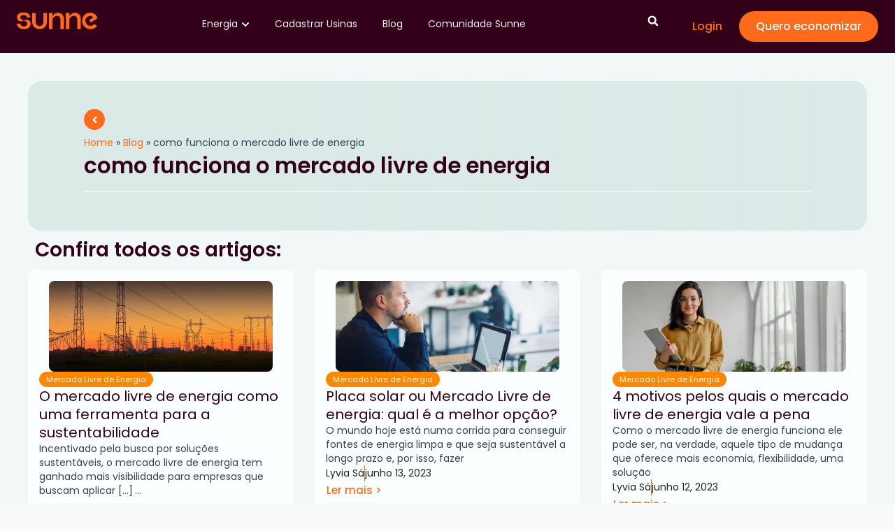

--- FILE ---
content_type: text/html; charset=UTF-8
request_url: https://sunne.com.br/tag/como-funciona-o-mercado-livre-de-energia/
body_size: 56068
content:
<!DOCTYPE html>
<html lang="pt-BR" prefix="og: https://ogp.me/ns#">
<head><meta charset="UTF-8"><script>if(navigator.userAgent.match(/MSIE|Internet Explorer/i)||navigator.userAgent.match(/Trident\/7\..*?rv:11/i)){var href=document.location.href;if(!href.match(/[?&]nowprocket/)){if(href.indexOf("?")==-1){if(href.indexOf("#")==-1){document.location.href=href+"?nowprocket=1"}else{document.location.href=href.replace("#","?nowprocket=1#")}}else{if(href.indexOf("#")==-1){document.location.href=href+"&nowprocket=1"}else{document.location.href=href.replace("#","&nowprocket=1#")}}}}</script><script>(()=>{class RocketLazyLoadScripts{constructor(){this.v="2.0.4",this.userEvents=["keydown","keyup","mousedown","mouseup","mousemove","mouseover","mouseout","touchmove","touchstart","touchend","touchcancel","wheel","click","dblclick","input"],this.attributeEvents=["onblur","onclick","oncontextmenu","ondblclick","onfocus","onmousedown","onmouseenter","onmouseleave","onmousemove","onmouseout","onmouseover","onmouseup","onmousewheel","onscroll","onsubmit"]}async t(){this.i(),this.o(),/iP(ad|hone)/.test(navigator.userAgent)&&this.h(),this.u(),this.l(this),this.m(),this.k(this),this.p(this),this._(),await Promise.all([this.R(),this.L()]),this.lastBreath=Date.now(),this.S(this),this.P(),this.D(),this.O(),this.M(),await this.C(this.delayedScripts.normal),await this.C(this.delayedScripts.defer),await this.C(this.delayedScripts.async),await this.T(),await this.F(),await this.j(),await this.A(),window.dispatchEvent(new Event("rocket-allScriptsLoaded")),this.everythingLoaded=!0,this.lastTouchEnd&&await new Promise(t=>setTimeout(t,500-Date.now()+this.lastTouchEnd)),this.I(),this.H(),this.U(),this.W()}i(){this.CSPIssue=sessionStorage.getItem("rocketCSPIssue"),document.addEventListener("securitypolicyviolation",t=>{this.CSPIssue||"script-src-elem"!==t.violatedDirective||"data"!==t.blockedURI||(this.CSPIssue=!0,sessionStorage.setItem("rocketCSPIssue",!0))},{isRocket:!0})}o(){window.addEventListener("pageshow",t=>{this.persisted=t.persisted,this.realWindowLoadedFired=!0},{isRocket:!0}),window.addEventListener("pagehide",()=>{this.onFirstUserAction=null},{isRocket:!0})}h(){let t;function e(e){t=e}window.addEventListener("touchstart",e,{isRocket:!0}),window.addEventListener("touchend",function i(o){o.changedTouches[0]&&t.changedTouches[0]&&Math.abs(o.changedTouches[0].pageX-t.changedTouches[0].pageX)<10&&Math.abs(o.changedTouches[0].pageY-t.changedTouches[0].pageY)<10&&o.timeStamp-t.timeStamp<200&&(window.removeEventListener("touchstart",e,{isRocket:!0}),window.removeEventListener("touchend",i,{isRocket:!0}),"INPUT"===o.target.tagName&&"text"===o.target.type||(o.target.dispatchEvent(new TouchEvent("touchend",{target:o.target,bubbles:!0})),o.target.dispatchEvent(new MouseEvent("mouseover",{target:o.target,bubbles:!0})),o.target.dispatchEvent(new PointerEvent("click",{target:o.target,bubbles:!0,cancelable:!0,detail:1,clientX:o.changedTouches[0].clientX,clientY:o.changedTouches[0].clientY})),event.preventDefault()))},{isRocket:!0})}q(t){this.userActionTriggered||("mousemove"!==t.type||this.firstMousemoveIgnored?"keyup"===t.type||"mouseover"===t.type||"mouseout"===t.type||(this.userActionTriggered=!0,this.onFirstUserAction&&this.onFirstUserAction()):this.firstMousemoveIgnored=!0),"click"===t.type&&t.preventDefault(),t.stopPropagation(),t.stopImmediatePropagation(),"touchstart"===this.lastEvent&&"touchend"===t.type&&(this.lastTouchEnd=Date.now()),"click"===t.type&&(this.lastTouchEnd=0),this.lastEvent=t.type,t.composedPath&&t.composedPath()[0].getRootNode()instanceof ShadowRoot&&(t.rocketTarget=t.composedPath()[0]),this.savedUserEvents.push(t)}u(){this.savedUserEvents=[],this.userEventHandler=this.q.bind(this),this.userEvents.forEach(t=>window.addEventListener(t,this.userEventHandler,{passive:!1,isRocket:!0})),document.addEventListener("visibilitychange",this.userEventHandler,{isRocket:!0})}U(){this.userEvents.forEach(t=>window.removeEventListener(t,this.userEventHandler,{passive:!1,isRocket:!0})),document.removeEventListener("visibilitychange",this.userEventHandler,{isRocket:!0}),this.savedUserEvents.forEach(t=>{(t.rocketTarget||t.target).dispatchEvent(new window[t.constructor.name](t.type,t))})}m(){const t="return false",e=Array.from(this.attributeEvents,t=>"data-rocket-"+t),i="["+this.attributeEvents.join("],[")+"]",o="[data-rocket-"+this.attributeEvents.join("],[data-rocket-")+"]",s=(e,i,o)=>{o&&o!==t&&(e.setAttribute("data-rocket-"+i,o),e["rocket"+i]=new Function("event",o),e.setAttribute(i,t))};new MutationObserver(t=>{for(const n of t)"attributes"===n.type&&(n.attributeName.startsWith("data-rocket-")||this.everythingLoaded?n.attributeName.startsWith("data-rocket-")&&this.everythingLoaded&&this.N(n.target,n.attributeName.substring(12)):s(n.target,n.attributeName,n.target.getAttribute(n.attributeName))),"childList"===n.type&&n.addedNodes.forEach(t=>{if(t.nodeType===Node.ELEMENT_NODE)if(this.everythingLoaded)for(const i of[t,...t.querySelectorAll(o)])for(const t of i.getAttributeNames())e.includes(t)&&this.N(i,t.substring(12));else for(const e of[t,...t.querySelectorAll(i)])for(const t of e.getAttributeNames())this.attributeEvents.includes(t)&&s(e,t,e.getAttribute(t))})}).observe(document,{subtree:!0,childList:!0,attributeFilter:[...this.attributeEvents,...e]})}I(){this.attributeEvents.forEach(t=>{document.querySelectorAll("[data-rocket-"+t+"]").forEach(e=>{this.N(e,t)})})}N(t,e){const i=t.getAttribute("data-rocket-"+e);i&&(t.setAttribute(e,i),t.removeAttribute("data-rocket-"+e))}k(t){Object.defineProperty(HTMLElement.prototype,"onclick",{get(){return this.rocketonclick||null},set(e){this.rocketonclick=e,this.setAttribute(t.everythingLoaded?"onclick":"data-rocket-onclick","this.rocketonclick(event)")}})}S(t){function e(e,i){let o=e[i];e[i]=null,Object.defineProperty(e,i,{get:()=>o,set(s){t.everythingLoaded?o=s:e["rocket"+i]=o=s}})}e(document,"onreadystatechange"),e(window,"onload"),e(window,"onpageshow");try{Object.defineProperty(document,"readyState",{get:()=>t.rocketReadyState,set(e){t.rocketReadyState=e},configurable:!0}),document.readyState="loading"}catch(t){console.log("WPRocket DJE readyState conflict, bypassing")}}l(t){this.originalAddEventListener=EventTarget.prototype.addEventListener,this.originalRemoveEventListener=EventTarget.prototype.removeEventListener,this.savedEventListeners=[],EventTarget.prototype.addEventListener=function(e,i,o){o&&o.isRocket||!t.B(e,this)&&!t.userEvents.includes(e)||t.B(e,this)&&!t.userActionTriggered||e.startsWith("rocket-")||t.everythingLoaded?t.originalAddEventListener.call(this,e,i,o):(t.savedEventListeners.push({target:this,remove:!1,type:e,func:i,options:o}),"mouseenter"!==e&&"mouseleave"!==e||t.originalAddEventListener.call(this,e,t.savedUserEvents.push,o))},EventTarget.prototype.removeEventListener=function(e,i,o){o&&o.isRocket||!t.B(e,this)&&!t.userEvents.includes(e)||t.B(e,this)&&!t.userActionTriggered||e.startsWith("rocket-")||t.everythingLoaded?t.originalRemoveEventListener.call(this,e,i,o):t.savedEventListeners.push({target:this,remove:!0,type:e,func:i,options:o})}}J(t,e){this.savedEventListeners=this.savedEventListeners.filter(i=>{let o=i.type,s=i.target||window;return e!==o||t!==s||(this.B(o,s)&&(i.type="rocket-"+o),this.$(i),!1)})}H(){EventTarget.prototype.addEventListener=this.originalAddEventListener,EventTarget.prototype.removeEventListener=this.originalRemoveEventListener,this.savedEventListeners.forEach(t=>this.$(t))}$(t){t.remove?this.originalRemoveEventListener.call(t.target,t.type,t.func,t.options):this.originalAddEventListener.call(t.target,t.type,t.func,t.options)}p(t){let e;function i(e){return t.everythingLoaded?e:e.split(" ").map(t=>"load"===t||t.startsWith("load.")?"rocket-jquery-load":t).join(" ")}function o(o){function s(e){const s=o.fn[e];o.fn[e]=o.fn.init.prototype[e]=function(){return this[0]===window&&t.userActionTriggered&&("string"==typeof arguments[0]||arguments[0]instanceof String?arguments[0]=i(arguments[0]):"object"==typeof arguments[0]&&Object.keys(arguments[0]).forEach(t=>{const e=arguments[0][t];delete arguments[0][t],arguments[0][i(t)]=e})),s.apply(this,arguments),this}}if(o&&o.fn&&!t.allJQueries.includes(o)){const e={DOMContentLoaded:[],"rocket-DOMContentLoaded":[]};for(const t in e)document.addEventListener(t,()=>{e[t].forEach(t=>t())},{isRocket:!0});o.fn.ready=o.fn.init.prototype.ready=function(i){function s(){parseInt(o.fn.jquery)>2?setTimeout(()=>i.bind(document)(o)):i.bind(document)(o)}return"function"==typeof i&&(t.realDomReadyFired?!t.userActionTriggered||t.fauxDomReadyFired?s():e["rocket-DOMContentLoaded"].push(s):e.DOMContentLoaded.push(s)),o([])},s("on"),s("one"),s("off"),t.allJQueries.push(o)}e=o}t.allJQueries=[],o(window.jQuery),Object.defineProperty(window,"jQuery",{get:()=>e,set(t){o(t)}})}P(){const t=new Map;document.write=document.writeln=function(e){const i=document.currentScript,o=document.createRange(),s=i.parentElement;let n=t.get(i);void 0===n&&(n=i.nextSibling,t.set(i,n));const c=document.createDocumentFragment();o.setStart(c,0),c.appendChild(o.createContextualFragment(e)),s.insertBefore(c,n)}}async R(){return new Promise(t=>{this.userActionTriggered?t():this.onFirstUserAction=t})}async L(){return new Promise(t=>{document.addEventListener("DOMContentLoaded",()=>{this.realDomReadyFired=!0,t()},{isRocket:!0})})}async j(){return this.realWindowLoadedFired?Promise.resolve():new Promise(t=>{window.addEventListener("load",t,{isRocket:!0})})}M(){this.pendingScripts=[];this.scriptsMutationObserver=new MutationObserver(t=>{for(const e of t)e.addedNodes.forEach(t=>{"SCRIPT"!==t.tagName||t.noModule||t.isWPRocket||this.pendingScripts.push({script:t,promise:new Promise(e=>{const i=()=>{const i=this.pendingScripts.findIndex(e=>e.script===t);i>=0&&this.pendingScripts.splice(i,1),e()};t.addEventListener("load",i,{isRocket:!0}),t.addEventListener("error",i,{isRocket:!0}),setTimeout(i,1e3)})})})}),this.scriptsMutationObserver.observe(document,{childList:!0,subtree:!0})}async F(){await this.X(),this.pendingScripts.length?(await this.pendingScripts[0].promise,await this.F()):this.scriptsMutationObserver.disconnect()}D(){this.delayedScripts={normal:[],async:[],defer:[]},document.querySelectorAll("script[type$=rocketlazyloadscript]").forEach(t=>{t.hasAttribute("data-rocket-src")?t.hasAttribute("async")&&!1!==t.async?this.delayedScripts.async.push(t):t.hasAttribute("defer")&&!1!==t.defer||"module"===t.getAttribute("data-rocket-type")?this.delayedScripts.defer.push(t):this.delayedScripts.normal.push(t):this.delayedScripts.normal.push(t)})}async _(){await this.L();let t=[];document.querySelectorAll("script[type$=rocketlazyloadscript][data-rocket-src]").forEach(e=>{let i=e.getAttribute("data-rocket-src");if(i&&!i.startsWith("data:")){i.startsWith("//")&&(i=location.protocol+i);try{const o=new URL(i).origin;o!==location.origin&&t.push({src:o,crossOrigin:e.crossOrigin||"module"===e.getAttribute("data-rocket-type")})}catch(t){}}}),t=[...new Map(t.map(t=>[JSON.stringify(t),t])).values()],this.Y(t,"preconnect")}async G(t){if(await this.K(),!0!==t.noModule||!("noModule"in HTMLScriptElement.prototype))return new Promise(e=>{let i;function o(){(i||t).setAttribute("data-rocket-status","executed"),e()}try{if(navigator.userAgent.includes("Firefox/")||""===navigator.vendor||this.CSPIssue)i=document.createElement("script"),[...t.attributes].forEach(t=>{let e=t.nodeName;"type"!==e&&("data-rocket-type"===e&&(e="type"),"data-rocket-src"===e&&(e="src"),i.setAttribute(e,t.nodeValue))}),t.text&&(i.text=t.text),t.nonce&&(i.nonce=t.nonce),i.hasAttribute("src")?(i.addEventListener("load",o,{isRocket:!0}),i.addEventListener("error",()=>{i.setAttribute("data-rocket-status","failed-network"),e()},{isRocket:!0}),setTimeout(()=>{i.isConnected||e()},1)):(i.text=t.text,o()),i.isWPRocket=!0,t.parentNode.replaceChild(i,t);else{const i=t.getAttribute("data-rocket-type"),s=t.getAttribute("data-rocket-src");i?(t.type=i,t.removeAttribute("data-rocket-type")):t.removeAttribute("type"),t.addEventListener("load",o,{isRocket:!0}),t.addEventListener("error",i=>{this.CSPIssue&&i.target.src.startsWith("data:")?(console.log("WPRocket: CSP fallback activated"),t.removeAttribute("src"),this.G(t).then(e)):(t.setAttribute("data-rocket-status","failed-network"),e())},{isRocket:!0}),s?(t.fetchPriority="high",t.removeAttribute("data-rocket-src"),t.src=s):t.src="data:text/javascript;base64,"+window.btoa(unescape(encodeURIComponent(t.text)))}}catch(i){t.setAttribute("data-rocket-status","failed-transform"),e()}});t.setAttribute("data-rocket-status","skipped")}async C(t){const e=t.shift();return e?(e.isConnected&&await this.G(e),this.C(t)):Promise.resolve()}O(){this.Y([...this.delayedScripts.normal,...this.delayedScripts.defer,...this.delayedScripts.async],"preload")}Y(t,e){this.trash=this.trash||[];let i=!0;var o=document.createDocumentFragment();t.forEach(t=>{const s=t.getAttribute&&t.getAttribute("data-rocket-src")||t.src;if(s&&!s.startsWith("data:")){const n=document.createElement("link");n.href=s,n.rel=e,"preconnect"!==e&&(n.as="script",n.fetchPriority=i?"high":"low"),t.getAttribute&&"module"===t.getAttribute("data-rocket-type")&&(n.crossOrigin=!0),t.crossOrigin&&(n.crossOrigin=t.crossOrigin),t.integrity&&(n.integrity=t.integrity),t.nonce&&(n.nonce=t.nonce),o.appendChild(n),this.trash.push(n),i=!1}}),document.head.appendChild(o)}W(){this.trash.forEach(t=>t.remove())}async T(){try{document.readyState="interactive"}catch(t){}this.fauxDomReadyFired=!0;try{await this.K(),this.J(document,"readystatechange"),document.dispatchEvent(new Event("rocket-readystatechange")),await this.K(),document.rocketonreadystatechange&&document.rocketonreadystatechange(),await this.K(),this.J(document,"DOMContentLoaded"),document.dispatchEvent(new Event("rocket-DOMContentLoaded")),await this.K(),this.J(window,"DOMContentLoaded"),window.dispatchEvent(new Event("rocket-DOMContentLoaded"))}catch(t){console.error(t)}}async A(){try{document.readyState="complete"}catch(t){}try{await this.K(),this.J(document,"readystatechange"),document.dispatchEvent(new Event("rocket-readystatechange")),await this.K(),document.rocketonreadystatechange&&document.rocketonreadystatechange(),await this.K(),this.J(window,"load"),window.dispatchEvent(new Event("rocket-load")),await this.K(),window.rocketonload&&window.rocketonload(),await this.K(),this.allJQueries.forEach(t=>t(window).trigger("rocket-jquery-load")),await this.K(),this.J(window,"pageshow");const t=new Event("rocket-pageshow");t.persisted=this.persisted,window.dispatchEvent(t),await this.K(),window.rocketonpageshow&&window.rocketonpageshow({persisted:this.persisted})}catch(t){console.error(t)}}async K(){Date.now()-this.lastBreath>45&&(await this.X(),this.lastBreath=Date.now())}async X(){return document.hidden?new Promise(t=>setTimeout(t)):new Promise(t=>requestAnimationFrame(t))}B(t,e){return e===document&&"readystatechange"===t||(e===document&&"DOMContentLoaded"===t||(e===window&&"DOMContentLoaded"===t||(e===window&&"load"===t||e===window&&"pageshow"===t)))}static run(){(new RocketLazyLoadScripts).t()}}RocketLazyLoadScripts.run()})();</script>

<meta name="viewport" content="width=device-width, initial-scale=1">
	<link rel="profile" href="https://gmpg.org/xfn/11"> 
	
<!-- Google Tag Manager by PYS -->
    <script type="rocketlazyloadscript" data-cfasync="false" data-pagespeed-no-defer>
	    window.dataLayerPYS = window.dataLayerPYS || [];
	</script>
<!-- End Google Tag Manager by PYS -->
<!-- Google Tag Manager for WordPress by gtm4wp.com -->
<script data-cfasync="false" data-pagespeed-no-defer>
	var gtm4wp_datalayer_name = "dataLayer";
	var dataLayer = dataLayer || [];
</script>
<!-- End Google Tag Manager for WordPress by gtm4wp.com -->
<!-- Otimização dos mecanismos de pesquisa pelo Rank Math PRO - https://rankmath.com/ -->
<title>como funciona o mercado livre de energia - Sunne</title>
<link data-rocket-preload as="style" href="https://fonts.googleapis.com/css2?family=Poppins:wght@400;500;600&#038;display=swap" rel="preload">
<link href="https://fonts.googleapis.com/css2?family=Poppins:wght@400;500;600&#038;display=swap" media="print" onload="this.media=&#039;all&#039;" rel="stylesheet">
<noscript><link rel="stylesheet" href="https://fonts.googleapis.com/css2?family=Poppins:wght@400;500;600&#038;display=swap"></noscript>
<link crossorigin data-rocket-preload as="font" href="https://sunne.com.br/wp-content/uploads/2024/11/poppins-v21-latin-regular.woff2" rel="preload">
<link crossorigin data-rocket-preload as="font" href="https://sunne.com.br/wp-content/uploads/2024/11/poppins-v21-latin-600.woff2" rel="preload">
<link crossorigin data-rocket-preload as="font" href="https://fonts.gstatic.com/s/poppins/v24/pxiEyp8kv8JHgFVrJJfecg.woff2" rel="preload">
<link crossorigin data-rocket-preload as="font" href="https://fonts.gstatic.com/s/poppins/v24/pxiByp8kv8JHgFVrLGT9Z1xlFQ.woff2" rel="preload">
<link crossorigin data-rocket-preload as="font" href="https://fonts.gstatic.com/s/poppins/v24/pxiByp8kv8JHgFVrLEj6Z1xlFQ.woff2" rel="preload">
<style id="wpr-usedcss">img:is([sizes=auto i],[sizes^="auto," i]){contain-intrinsic-size:3000px 1500px}address,blockquote,body,dd,dl,dt,fieldset,figure,h1,h2,h3,h4,h5,h6,hr,html,iframe,legend,li,ol,p,pre,textarea,ul{border:0;font-size:100%;font-style:inherit;font-weight:inherit;margin:0;outline:0;padding:0;vertical-align:baseline}html{-webkit-text-size-adjust:100%;-ms-text-size-adjust:100%}body{margin:0}main,nav{display:block}progress{display:inline-block;vertical-align:baseline}a{background-color:transparent}a:active{outline:0}a,a:focus,a:hover,a:visited{text-decoration:none}abbr[title]{border-bottom:1px dotted}dfn{font-style:italic}mark{background:#ff0;color:#000}small{font-size:80%}sub,sup{font-size:75%;line-height:0;position:relative;vertical-align:baseline}sup{top:-.5em}sub{bottom:-.25em}img{border:0}svg:not(:root){overflow:hidden}figure{margin:0}hr{box-sizing:content-box;height:0}pre{overflow:auto}code,kbd,pre,samp{font-size:1em}button,input,optgroup,select,textarea{color:inherit;font:inherit;margin:0}button{overflow:visible}button,select{text-transform:none}button,html input[type=button],input[type=reset],input[type=submit]{-webkit-appearance:button;cursor:pointer}button[disabled],html input[disabled]{cursor:default}button::-moz-focus-inner,input::-moz-focus-inner{border:0;padding:0}input{line-height:normal}input[type=checkbox],input[type=radio]{box-sizing:border-box;padding:0}input[type=number]::-webkit-inner-spin-button,input[type=number]::-webkit-outer-spin-button{height:auto}input[type=search]{-webkit-appearance:textfield;box-sizing:content-box}input[type=search]::-webkit-search-cancel-button,input[type=search]::-webkit-search-decoration{-webkit-appearance:none}fieldset{border:1px solid var(--ast-border-color);margin:0;padding:.35em .625em .75em}legend{border:0;padding:0}fieldset legend{margin-bottom:1.5em;padding:0 .5em}textarea{overflow:auto}optgroup{font-weight:700}table{border-collapse:collapse;border-spacing:0}td,th{padding:0}.ast-container{max-width:100%}.ast-container{margin-left:auto;margin-right:auto;padding-left:20px;padding-right:20px}.ast-grid-common-col{position:relative;min-height:1px;padding-left:20px;padding-right:20px}.ast-full-width{width:100%}h1,h2,h3,h4,h5,h6{clear:both}h1{color:#808285;font-size:2em;line-height:1.2}h2{color:#808285;font-size:1.7em;line-height:1.3}h3{color:#808285;font-size:1.5em;line-height:1.4}h4{color:#808285;line-height:1.5;font-size:1.3em}h5{color:#808285;line-height:1.6;font-size:1.2em}h6{color:#808285;line-height:1.7;font-size:1.1em}html{box-sizing:border-box}*,:after,:before{box-sizing:inherit}body{color:#808285;background:#fff;font-style:normal}ol,ul{margin:0 0 1.5em 3em}ul{list-style:disc}ol{list-style:decimal}li>ol,li>ul{margin-bottom:0;margin-left:1.5em}dt{font-weight:600}dd{margin:0 1.5em 1em}b,strong{font-weight:700}cite,dfn,em{font-style:italic}blockquote{quotes:"" ""}blockquote:after,blockquote:before{content:""}blockquote{border-left:5px solid var(--ast-border-color);padding:20px;font-size:1.2em;font-style:italic;margin:0 0 1.5em;position:relative}address{margin:0 0 1.5em}address,cite{font-style:italic}abbr,acronym{border-bottom:1px dotted #666;cursor:help}pre{background:var(--ast-code-block-background);font-family:"Courier 10 Pitch",Courier,monospace;margin-bottom:1.6em;overflow:auto;max-width:100%;padding:1.6em}code,kbd,tt,var{font:1em Monaco,Consolas,"Andale Mono","DejaVu Sans Mono",monospace}img{height:auto;max-width:100%}hr{background-color:#ccc;border:0;height:1px;margin-bottom:1.5em}.button,button,input,select,textarea{color:#808285;font-weight:400;font-size:100%;margin:0;vertical-align:baseline}button,input{line-height:normal}big{font-size:125%}ins,mark{background:0 0;text-decoration:none}table,td,th{border:1px solid var(--ast-border-color)}table{border-collapse:separate;border-spacing:0;border-width:1px 0 0 1px;margin:0 0 1.5em;width:100%}th{font-weight:600}td,th{padding:.7em 1em;border-width:0 1px 1px 0}.button,button,input[type=button],input[type=reset],input[type=submit]{border:1px solid;border-color:var(--ast-border-color);border-radius:2px;background:#e6e6e6;padding:.6em 1em .4em;color:#fff}.button:focus,.button:hover,button:focus,button:hover,input[type=button]:focus,input[type=button]:hover,input[type=reset]:focus,input[type=reset]:hover,input[type=submit]:focus,input[type=submit]:hover{color:#fff;border-color:var(--ast-border-color)}.button:active,.button:focus,button:active,button:focus,input[type=button]:active,input[type=button]:focus,input[type=reset]:active,input[type=reset]:focus,input[type=submit]:active,input[type=submit]:focus{border-color:var(--ast-border-color);outline:0}input[type=email],input[type=password],input[type=search],input[type=tel],input[type=text],input[type=url],textarea{color:#666;border:1px solid var(--ast-border-color);border-radius:2px;-webkit-appearance:none}input[type=email]:focus,input[type=password]:focus,input[type=search]:focus,input[type=tel]:focus,input[type=text]:focus,input[type=url]:focus,textarea:focus{color:#111}textarea{padding-left:3px;width:100%}a{color:#4169e1}a:focus,a:hover{color:#191970}a:focus{outline:dotted thin}a:hover{outline:0}.screen-reader-text{border:0;clip:rect(1px,1px,1px,1px);height:1px;margin:-1px;overflow:hidden;padding:0;position:absolute;width:1px;word-wrap:normal!important}.screen-reader-text:focus{background-color:#f1f1f1;border-radius:2px;box-shadow:0 0 2px 2px rgba(0,0,0,.6);clip:auto!important;color:#21759b;display:block;font-size:12.25px;font-size:.875rem;height:auto;left:5px;line-height:normal;padding:15px 23px 14px;text-decoration:none;top:5px;width:auto;z-index:100000}embed,iframe,object{max-width:100%}::selection{color:#fff;background:#0274be}body{-webkit-font-smoothing:antialiased;-moz-osx-font-smoothing:grayscale}body:not(.logged-in){position:relative}#page{position:relative}a,a:focus{text-decoration:none}.site-header a *,a{transition:all .2s linear}img{vertical-align:middle}p{margin-bottom:1.75em}blockquote{margin:1.5em 1em 1.5em 3em;font-size:1.1em;line-height:inherit;position:relative}.button,input[type=button],input[type=submit]{border-radius:0;padding:18px 30px;border:0;box-shadow:none;text-shadow:none}.button:hover,input[type=button]:hover,input[type=submit]:hover{box-shadow:none}.button:active,.button:focus,input[type=button]:active,input[type=button]:focus,input[type=submit]:active,input[type=submit]:focus{box-shadow:none}.search-form .search-field{outline:0}.ast-search-menu-icon{position:relative;z-index:3}.site .skip-link{background-color:#f1f1f1;box-shadow:0 0 1px 1px rgba(0,0,0,.2);color:#21759b;display:block;font-family:Montserrat,"Helvetica Neue",sans-serif;font-size:14px;font-weight:700;left:-9999em;outline:0;padding:15px 23px 14px;text-decoration:none;text-transform:none;top:-9999em}.site .skip-link:focus{clip:auto;height:auto;left:6px;top:7px;width:auto;z-index:100000;outline:dotted thin}input,select{line-height:1}body,button,input[type=button],input[type=submit],textarea{line-height:1.85714285714286}body{background-color:#fff}#page{display:block}.ast-search-icon .astra-search-icon{font-size:1.3em}.main-navigation{height:100%;-js-display:inline-flex;display:inline-flex}.main-navigation ul{list-style:none;margin:0;padding-left:0;position:relative}.ast-header-break-point .main-navigation{padding-left:0}.ast-header-break-point .dropdown-menu-toggle{display:none}.ast-button-wrap{display:inline-block}.ast-button-wrap button{box-shadow:none;border:none}.ast-button-wrap .menu-toggle{padding:0;width:2.2em;height:2.1em;font-size:1.5em;font-weight:400;border-radius:2px;-webkit-font-smoothing:antialiased;-moz-osx-font-smoothing:grayscale;border-radius:2px;vertical-align:middle;line-height:1.85714285714286}.ast-button-wrap .menu-toggle.main-header-menu-toggle{padding:0 .5em;width:auto;text-align:center}.ast-button-wrap .menu-toggle:focus{outline:dotted thin}.site-header .menu-link *{transition:none}.ast-header-break-point .main-header-bar-navigation{flex:auto}.sticky{display:block}.hentry{margin:0 0 1.5em}body{overflow-x:hidden}.widget{margin:0 0 2.8em}.widget:last-child{margin-bottom:0}.widget select{max-width:100%}.widget ul{margin:0;list-style-type:none}.site-header-section{height:100%;min-height:0;align-items:center}.site-header-section>*{padding:0 10px}.site-header-section>div:first-child{padding-left:0}.site-header-section>div:last-child{padding-right:0}.site-header-section .ast-builder-menu{align-items:center}.main-header-bar .main-header-bar-navigation{height:100%}.ast-nav-menu .sub-menu{line-height:1.45}.ast-builder-menu .main-navigation{padding:0}.ast-builder-menu .main-navigation>ul{align-self:center}.ast-header-break-point #ast-mobile-header{display:block}.ast-header-break-point .main-header-bar-navigation{line-height:3}.ast-header-break-point .main-header-bar-navigation .menu-item-has-children>.ast-menu-toggle{display:inline-block;position:absolute;font-size:inherit;top:0;right:20px;cursor:pointer;-webkit-font-smoothing:antialiased;-moz-osx-font-smoothing:grayscale;padding:0 .907em;font-weight:400;line-height:inherit}.ast-header-break-point .main-header-bar-navigation .menu-item-has-children .sub-menu{display:none}.ast-header-break-point .ast-nav-menu .sub-menu{line-height:3}.ast-hfb-header.ast-header-break-point .main-header-bar-navigation{width:100%;margin:0}.ast-mobile-header-wrap .ast-button-wrap .menu-toggle.main-header-menu-toggle{-js-display:flex;display:flex;align-items:center;width:auto;height:auto}.ast-button-wrap .menu-toggle.main-header-menu-toggle{padding:.5em;align-items:center;-js-display:flex;display:flex}.site-header{z-index:99;position:relative}.main-header-bar{background-color:#fff;border-bottom-color:var(--ast-border-color);border-bottom-style:solid}.ast-header-break-point .main-header-bar{border:0}.ast-header-break-point .main-header-bar{border-bottom-color:var(--ast-border-color);border-bottom-style:solid}.main-header-bar{margin-left:auto;margin-right:auto}.site-branding{line-height:1;align-self:center}.ast-menu-toggle{display:none;background:0 0;color:inherit;border-style:dotted;border-color:transparent}.ast-menu-toggle:focus,.ast-menu-toggle:hover{background:0 0;border-color:inherit;color:inherit}.ast-menu-toggle:focus{outline:dotted thin}.ast-main-header-nav-open .main-header-bar{padding-bottom:0}.main-header-bar{z-index:4;position:relative}.main-header-bar .main-header-bar-navigation:empty{padding:0}.main-header-bar .main-header-bar-navigation .sub-menu{line-height:1.45}.main-header-bar .main-header-bar-navigation .menu-item-has-children>.menu-link:after{line-height:normal}.ast-site-identity{padding:1em 0}.ast-header-break-point .ast-site-identity{width:100%}.ast-header-break-point .main-header-bar{display:block;line-height:3}.ast-header-break-point .main-header-bar .main-header-bar-navigation{line-height:3}.ast-header-break-point .main-header-bar .main-header-bar-navigation .sub-menu{line-height:3}.ast-header-break-point .main-header-bar .main-header-bar-navigation .menu-item-has-children .sub-menu{display:none}.ast-header-break-point .main-header-bar .main-header-bar-navigation .menu-item-has-children>.ast-menu-toggle{display:inline-block;position:absolute;font-size:inherit;top:-1px;right:20px;cursor:pointer;-webkit-font-smoothing:antialiased;-moz-osx-font-smoothing:grayscale;padding:0 .907em;font-weight:400;line-height:inherit;transition:all .2s}.ast-header-break-point .main-header-bar .main-header-bar-navigation .ast-submenu-expanded>.ast-menu-toggle::before{transform:rotateX(180deg)}.ast-header-break-point .main-navigation{display:block;width:100%}.ast-header-break-point .main-navigation ul ul{left:auto;right:auto}.ast-header-break-point .main-navigation .widget{margin-bottom:1em}.ast-header-break-point .main-navigation .widget li{width:auto}.ast-header-break-point .main-navigation .widget:last-child{margin-bottom:0}.ast-header-break-point .main-header-bar-navigation{width:calc(100% + 40px);margin:0 -20px}.ast-header-break-point .ast-builder-menu{width:100%}input[type=email],input[type=number],input[type=password],input[type=reset],input[type=search],input[type=tel],input[type=text],input[type=url],select,textarea{color:#666;padding:.75em;height:auto;border-width:1px;border-style:solid;border-color:var(--ast-border-color);border-radius:2px;background:var(--ast-comment-inputs-background);box-shadow:none;box-sizing:border-box;transition:all .2s linear}input[type=email]:focus,input[type=password]:focus,input[type=reset]:focus,input[type=search]:focus,input[type=tel]:focus,input[type=text]:focus,input[type=url]:focus,select:focus,textarea:focus{background-color:#fff;border-color:var(--ast-border-color);box-shadow:none}input[type=button],input[type=button]:focus,input[type=button]:hover,input[type=reset],input[type=reset]:focus,input[type=reset]:hover,input[type=submit],input[type=submit]:focus,input[type=submit]:hover{box-shadow:none}textarea{width:100%}input[type=search]:focus{outline:dotted thin}.astra-dark-mode-enable input[type=email],.astra-dark-mode-enable input[type=number],.astra-dark-mode-enable input[type=password],.astra-dark-mode-enable input[type=reset],.astra-dark-mode-enable input[type=search],.astra-dark-mode-enable input[type=tel],.astra-dark-mode-enable input[type=text],.astra-dark-mode-enable input[type=url],.astra-dark-mode-enable textarea{background-color:var(--ast-global-color-secondary,--ast-global-color-5);color:var(--ast-global-color-2)!important;border:1px solid var(--ast-border-color)}.astra-dark-mode-enable input[type=email]:focus,.astra-dark-mode-enable input[type=number]:focus,.astra-dark-mode-enable input[type=password]:focus,.astra-dark-mode-enable input[type=reset]:focus,.astra-dark-mode-enable input[type=search]:focus,.astra-dark-mode-enable input[type=tel]:focus,.astra-dark-mode-enable input[type=text]:focus,.astra-dark-mode-enable input[type=url]:focus,.astra-dark-mode-enable textarea:focus{border:1px solid var(--ast-global-color-0)!important;background-color:var(--ast-global-color-secondary,--ast-global-color-5)!important}.astra-dark-mode-enable select{background-color:var(--ast-global-color-secondary,--ast-global-color-5);border-color:var(--ast-border-color);color:var(--ast-global-color-2)}input[type=range]{-webkit-appearance:none;width:100%;margin:5.7px 0;padding:0;border:none}input[type=range]:focus{outline:0}input[type=range]::-webkit-slider-runnable-track{width:100%;height:8.6px;cursor:pointer;box-shadow:2.6px 2.6px .4px #ccc,0 0 2.6px #d9d9d9;background:rgba(255,255,255,.2);border-radius:13.6px;border:0 solid #fff}input[type=range]::-webkit-slider-thumb{box-shadow:0 0 0 rgba(255,221,0,.37),0 0 0 rgba(255,224,26,.37);border:7.9px solid #0274be;height:20px;width:20px;border-radius:50px;background:#0274be;cursor:pointer;-webkit-appearance:none;margin-top:-5.7px}input[type=range]:focus::-webkit-slider-runnable-track{background:rgba(255,255,255,.2)}input[type=range]::-moz-range-track{width:100%;height:8.6px;cursor:pointer;box-shadow:2.6px 2.6px .4px #ccc,0 0 2.6px #d9d9d9;background:rgba(255,255,255,.2);border-radius:13.6px;border:0 solid #fff}input[type=range]::-moz-range-thumb{box-shadow:0 0 0 rgba(255,221,0,.37),0 0 0 rgba(255,224,26,.37);border:7.9px solid #0274be;height:20px;width:20px;border-radius:50px;background:#0274be;cursor:pointer}input[type=range]::-ms-track{width:100%;height:8.6px;cursor:pointer;background:0 0;border-color:transparent;color:transparent}input[type=range]::-ms-fill-lower{background:rgba(199,199,199,.2);border:0 solid #fff;border-radius:27.2px;box-shadow:2.6px 2.6px .4px #ccc,0 0 2.6px #d9d9d9}input[type=range]::-ms-fill-upper{background:rgba(255,255,255,.2);border:0 solid #fff;border-radius:27.2px;box-shadow:2.6px 2.6px .4px #ccc,0 0 2.6px #d9d9d9}input[type=range]::-ms-thumb{box-shadow:0 0 0 rgba(255,221,0,.37),0 0 0 rgba(255,224,26,.37);border:7.9px solid #0274be;height:20px;width:20px;border-radius:50px;background:#0274be;cursor:pointer;height:8.6px}input[type=range]:focus::-ms-fill-lower{background:rgba(255,255,255,.2)}input[type=range]:focus::-ms-fill-upper{background:rgba(255,255,255,.2)}input[type=color]{border:none;width:100px;padding:0;height:30px;cursor:pointer}input[type=color]::-webkit-color-swatch-wrapper{padding:0;border:none}input[type=color]::-webkit-color-swatch{border:none}.ast-article-post{margin-bottom:2.5em}.ast-article-post:last-child{margin-bottom:0;border-bottom:0}:root{--ast-post-nav-space:0;--ast-container-default-xlg-padding:2.5em;--ast-container-default-lg-padding:2.5em;--ast-container-default-slg-padding:2em;--ast-container-default-md-padding:2.5em;--ast-container-default-sm-padding:2.5em;--ast-container-default-xs-padding:2.4em;--ast-container-default-xxs-padding:1.8em;--ast-code-block-background:#ECEFF3;--ast-comment-inputs-background:#F9FAFB;--ast-normal-container-width:1200px;--ast-narrow-container-width:750px;--ast-blog-title-font-weight:600;--ast-blog-meta-weight:600;--ast-global-color-primary:var(--ast-global-color-4);--ast-global-color-secondary:var(--ast-global-color-5);--ast-global-color-alternate-background:var(--ast-global-color-6);--ast-global-color-subtle-background:var(--ast-global-color-7);--ast-bg-style-guide:#F8FAFC;--ast-shadow-style-guide:0px 0px 4px 0 #00000057;--ast-global-dark-bg-style:#fff;--ast-global-dark-lfs:#fbfbfb;--ast-widget-bg-color:#fafafa;--ast-wc-container-head-bg-color:#fbfbfb;--ast-title-layout-bg:#eeeeee;--ast-search-border-color:#e7e7e7;--ast-lifter-hover-bg:#e6e6e6;--ast-gallery-block-color:#000;--srfm-color-input-label:var(--ast-global-color-2)}html{font-size:100%}a{color:var(--ast-global-color-0)}a:focus,a:hover{color:var(--ast-global-color-1)}body,button,input,select,textarea{font-family:-apple-system,BlinkMacSystemFont,'Segoe UI',Roboto,Oxygen-Sans,Ubuntu,Cantarell,'Helvetica Neue',sans-serif;font-weight:400;font-size:16px;font-size:1rem;line-height:var(--ast-body-line-height,1.65)}blockquote{color:var(--ast-global-color-3)}h1,h2,h3,h4,h5,h6{font-weight:600}h1{font-size:36px;font-size:2.25rem;font-weight:600;line-height:1.4em}h2{font-size:30px;font-size:1.875rem;font-weight:600;line-height:1.3em}h3{font-size:24px;font-size:1.5rem;font-weight:600;line-height:1.3em}h4{font-size:20px;font-size:1.25rem;line-height:1.2em;font-weight:600}h5{font-size:18px;font-size:1.125rem;line-height:1.2em;font-weight:600}h6{font-size:16px;font-size:1rem;line-height:1.25em;font-weight:600}::selection{background-color:var(--ast-global-color-0);color:#fff}body,h1,h2,h3,h4,h5,h6{color:var(--ast-global-color-3)}input:focus,input[type=email]:focus,input[type=password]:focus,input[type=reset]:focus,input[type=search]:focus,input[type=text]:focus,input[type=url]:focus,textarea:focus{border-color:var(--ast-global-color-0)}input[type=checkbox]:checked,input[type=checkbox]:focus:checked,input[type=checkbox]:hover:checked,input[type=radio]:checked,input[type=range]::-webkit-slider-thumb,input[type=reset]{border-color:var(--ast-global-color-0);background-color:var(--ast-global-color-0);box-shadow:none}.ast-search-menu-icon form.search-form{padding-right:0}.ast-search-menu-icon.slide-search input.search-field{width:0}.search-form input.search-field:focus{outline:0}#close:focus-visible,.ast-header-account-wrap:focus-visible,.ast-header-navigation-arrow:focus-visible,.ast-menu-toggle:focus-visible,.ast-search-menu-icon.slide-search a:focus-visible:focus-visible,.astra-search-icon:focus-visible,.site .skip-link:focus-visible,a:focus-visible{outline-style:dotted;outline-color:inherit;outline-width:thin}#ast-scroll-top:focus,.ast-mobile-popup-drawer.active .menu-toggle-close:focus,input:focus,input[type=email]:focus,input[type=number]:focus,input[type=password]:focus,input[type=reset]:focus,input[type=search]:focus,input[type=text]:focus,input[type=url]:focus,textarea:focus{border-style:dotted;border-color:inherit;border-width:thin}input{outline:0}.site-logo-img img{transition:all .2s linear}.ast-page-builder-template .hentry{margin:0}.ast-page-builder-template .site-content>.ast-container{max-width:100%;padding:0}input[type=email],input[type=number],input[type=password],input[type=reset],input[type=search],input[type=tel],input[type=text],input[type=url],select,textarea{font-size:16px;font-style:normal;font-weight:400;line-height:24px;width:100%;padding:12px 16px;border-radius:4px;box-shadow:0 1px 2px 0 rgba(0,0,0,.05);color:var(--ast-form-input-text,#475569)}input[type=email],input[type=number],input[type=password],input[type=reset],input[type=search],input[type=tel],input[type=text],input[type=url],select{height:40px}input[type=email]:focus,input[type=number]:focus,input[type=password]:focus,input[type=reset]:focus,input[type=search]:focus,input[type=tel]:focus,input[type=text]:focus,input[type=url]:focus,select:focus,textarea:focus{border-color:#046bd2;box-shadow:none;outline:0;color:var(--ast-form-input-focus-text,#475569)}label,legend{color:#111827;font-size:14px;font-style:normal;font-weight:500;line-height:20px}select{padding:6px 10px}fieldset{padding:30px;border-radius:4px}.button,button,input[type=button],input[type=reset],input[type=submit]{border-radius:4px;box-shadow:0 1px 2px 0 rgba(0,0,0,.05)}:root{--ast-comment-inputs-background:#FFF}::placeholder{color:var(--ast-form-field-color,#9ca3af)}::-ms-input-placeholder{color:var(--ast-form-field-color,#9ca3af)}@media (max-width:921.9px){#ast-desktop-header{display:none}}.elementor-widget-container .elementor-loop-container .e-loop-item[data-elementor-type=loop-item]{width:100%}#page{display:flex;flex-direction:column;min-height:100vh}#page .site-content{flex-grow:1}.widget{margin-bottom:1.25em}.hentry{margin-bottom:1.5em}.elementor-loop-container .e-loop-item{padding:0}.elementor-widget-heading h1.elementor-heading-title{line-height:1.4em}.elementor-widget-heading h2.elementor-heading-title{line-height:1.3em}.elementor-widget-heading h3.elementor-heading-title{line-height:1.3em}.elementor-widget-heading h4.elementor-heading-title{line-height:1.2em}.elementor-widget-heading h5.elementor-heading-title{line-height:1.2em}.elementor-widget-heading h6.elementor-heading-title{line-height:1.25em}.button,.menu-toggle,button,input#submit,input[type=button],input[type=reset],input[type=submit]{border-style:solid;border-top-width:0;border-right-width:0;border-left-width:0;border-bottom-width:0;color:#fff;border-color:var(--ast-global-color-0);background-color:var(--ast-global-color-0);padding-top:15px;padding-right:30px;padding-bottom:15px;padding-left:30px;font-family:inherit;font-weight:500;font-size:16px;font-size:1rem;line-height:1em}.menu-toggle:hover,button:focus,button:hover,input#submit:focus,input#submit:hover,input[type=button]:focus,input[type=button]:hover,input[type=reset]:focus,input[type=reset]:hover,input[type=submit]:focus,input[type=submit]:hover{color:#fff;background-color:var(--ast-global-color-1);border-color:var(--ast-global-color-1)}@media (min-width:544px){.ast-container{max-width:100%}}#ast-mobile-header .ast-site-header-cart-li a{pointer-events:none}@media (max-width:921px){.button,.menu-toggle,button,input#submit,input[type=button],input[type=reset],input[type=submit]{padding-top:14px;padding-right:28px;padding-bottom:14px;padding-left:28px}h1{font-size:30px}h2{font-size:25px}h3{font-size:20px}}@media (max-width:544px){.button,.menu-toggle,button,input#submit,input[type=button],input[type=reset],input[type=submit]{padding-top:12px;padding-right:24px;padding-bottom:12px;padding-left:24px}.ast-search-menu-icon.ast-dropdown-active .search-field{width:170px}h1{font-size:30px}h2{font-size:25px}h3{font-size:20px}html{font-size:91.2%}}@media (min-width:922px){#ast-mobile-header{display:none}.ast-container{max-width:1240px}.site-content .ast-container{display:flex}.main-header-bar{border-bottom-width:1px}}:root{--wp--custom--ast-default-block-top-padding:3em;--wp--custom--ast-default-block-right-padding:3em;--wp--custom--ast-default-block-bottom-padding:3em;--wp--custom--ast-default-block-left-padding:3em;--wp--custom--ast-container-width:1200px;--wp--custom--ast-content-width-size:1200px;--wp--custom--ast-wide-width-size:calc(1200px + var(--wp--custom--ast-default-block-left-padding) + var(--wp--custom--ast-default-block-right-padding))}@media(max-width:921px){:root{--wp--custom--ast-default-block-top-padding:3em;--wp--custom--ast-default-block-right-padding:2em;--wp--custom--ast-default-block-bottom-padding:3em;--wp--custom--ast-default-block-left-padding:2em}}@media(max-width:544px){:root{--wp--custom--ast-default-block-top-padding:3em;--wp--custom--ast-default-block-right-padding:1.5em;--wp--custom--ast-default-block-bottom-padding:3em;--wp--custom--ast-default-block-left-padding:1.5em}}blockquote{margin:1.5em;border-color:rgba(0,0,0,.05)}:root{--ast-global-color-0:#046bd2;--ast-global-color-1:#045cb4;--ast-global-color-2:#1e293b;--ast-global-color-3:#334155;--ast-global-color-4:#FFFFFF;--ast-global-color-5:#f9fafb;--ast-global-color-6:#cbd5e1;--ast-global-color-7:#D1D5DB;--ast-global-color-8:#94a3b8}:root{--ast-border-color:var(--ast-global-color-7)}h1,h2,h3,h4,h5,h6{color:var(--ast-global-color-2)}.elementor-template-full-width .ast-container{display:block}.elementor-screen-only,.screen-reader-text,.screen-reader-text span{top:0!important}.ast-desktop .ast-mobile-popup-drawer.active .ast-mobile-popup-inner{max-width:35%}.ast-header-break-point .main-header-bar{border-bottom-width:1px}.ast-mobile-popup-content .ast-submenu-expanded>.ast-menu-toggle{transform:rotateX(180deg);overflow-y:auto}@media (min-width:922px){.ast-builder-menu .main-navigation>ul>li:last-child a{margin-right:0}}.ast-page-builder-template{background-color:var(--ast-global-color-5);background-image:none}@media (max-width:921px){html{font-size:91.2%}.site-content .ast-container{flex-direction:column}.ast-mobile-popup-drawer.active .ast-mobile-popup-inner{max-width:90%}.ast-page-builder-template{background-color:var(--ast-global-color-5);background-image:none}}@media (max-width:544px){.ast-mobile-popup-drawer.active .ast-mobile-popup-inner{max-width:90%}.ast-page-builder-template{background-color:var(--ast-global-color-5);background-image:none}}:root{--e-global-color-astglobalcolor0:#046bd2;--e-global-color-astglobalcolor1:#045cb4;--e-global-color-astglobalcolor2:#1e293b;--e-global-color-astglobalcolor3:#334155;--e-global-color-astglobalcolor4:#FFFFFF;--e-global-color-astglobalcolor5:#f9fafb;--e-global-color-astglobalcolor6:#cbd5e1;--e-global-color-astglobalcolor7:#D1D5DB;--e-global-color-astglobalcolor8:#94a3b8}:where(.wp-block-button__link){border-radius:9999px;box-shadow:none;padding:calc(.667em + 2px) calc(1.333em + 2px);text-decoration:none}:root :where(.wp-block-button .wp-block-button__link.is-style-outline),:root :where(.wp-block-button.is-style-outline>.wp-block-button__link){border:2px solid;padding:.667em 1.333em}:root :where(.wp-block-button .wp-block-button__link.is-style-outline:not(.has-text-color)),:root :where(.wp-block-button.is-style-outline>.wp-block-button__link:not(.has-text-color)){color:currentColor}:root :where(.wp-block-button .wp-block-button__link.is-style-outline:not(.has-background)),:root :where(.wp-block-button.is-style-outline>.wp-block-button__link:not(.has-background)){background-color:initial;background-image:none}:where(.wp-block-calendar table:not(.has-background) th){background:#ddd}:where(.wp-block-columns){margin-bottom:1.75em}:where(.wp-block-columns.has-background){padding:1.25em 2.375em}:where(.wp-block-post-comments input[type=submit]){border:none}:where(.wp-block-cover-image:not(.has-text-color)),:where(.wp-block-cover:not(.has-text-color)){color:#fff}:where(.wp-block-cover-image.is-light:not(.has-text-color)),:where(.wp-block-cover.is-light:not(.has-text-color)){color:#000}:root :where(.wp-block-cover h1:not(.has-text-color)),:root :where(.wp-block-cover h2:not(.has-text-color)),:root :where(.wp-block-cover h3:not(.has-text-color)),:root :where(.wp-block-cover h4:not(.has-text-color)),:root :where(.wp-block-cover h5:not(.has-text-color)),:root :where(.wp-block-cover h6:not(.has-text-color)),:root :where(.wp-block-cover p:not(.has-text-color)){color:inherit}:where(.wp-block-file){margin-bottom:1.5em}:where(.wp-block-file__button){border-radius:2em;display:inline-block;padding:.5em 1em}:where(.wp-block-file__button):is(a):active,:where(.wp-block-file__button):is(a):focus,:where(.wp-block-file__button):is(a):hover,:where(.wp-block-file__button):is(a):visited{box-shadow:none;color:#fff;opacity:.85;text-decoration:none}:where(.wp-block-group.wp-block-group-is-layout-constrained){position:relative}:root :where(.wp-block-image.is-style-rounded img,.wp-block-image .is-style-rounded img){border-radius:9999px}.wp-lightbox-overlay.active{visibility:visible}@media not (prefers-reduced-motion){.wp-lightbox-overlay.active{animation:.25s both turn-on-visibility}.wp-lightbox-overlay.active img{animation:.35s both turn-on-visibility}.wp-lightbox-overlay.show-closing-animation:not(.active){animation:.35s both turn-off-visibility}.wp-lightbox-overlay.show-closing-animation:not(.active) img{animation:.25s both turn-off-visibility}.wp-lightbox-overlay.zoom.active{animation:none;opacity:1;visibility:visible}.wp-lightbox-overlay.zoom.active .lightbox-image-container{animation:.4s lightbox-zoom-in}.wp-lightbox-overlay.zoom.active .lightbox-image-container img{animation:none}.wp-lightbox-overlay.zoom.active .scrim{animation:.4s forwards turn-on-visibility}.wp-lightbox-overlay.zoom.show-closing-animation:not(.active){animation:none}.wp-lightbox-overlay.zoom.show-closing-animation:not(.active) .lightbox-image-container{animation:.4s lightbox-zoom-out}.wp-lightbox-overlay.zoom.show-closing-animation:not(.active) .lightbox-image-container img{animation:none}.wp-lightbox-overlay.zoom.show-closing-animation:not(.active) .scrim{animation:.4s forwards turn-off-visibility}}@keyframes turn-on-visibility{0%{opacity:0}to{opacity:1}}@keyframes turn-off-visibility{0%{opacity:1;visibility:visible}99%{opacity:0;visibility:visible}to{opacity:0;visibility:hidden}}@keyframes lightbox-zoom-in{0%{transform:translate(calc((-100vw + var(--wp--lightbox-scrollbar-width))/ 2 + var(--wp--lightbox-initial-left-position)),calc(-50vh + var(--wp--lightbox-initial-top-position))) scale(var(--wp--lightbox-scale))}to{transform:translate(-50%,-50%) scale(1)}}@keyframes lightbox-zoom-out{0%{transform:translate(-50%,-50%) scale(1);visibility:visible}99%{visibility:visible}to{transform:translate(calc((-100vw + var(--wp--lightbox-scrollbar-width))/ 2 + var(--wp--lightbox-initial-left-position)),calc(-50vh + var(--wp--lightbox-initial-top-position))) scale(var(--wp--lightbox-scale));visibility:hidden}}:where(.wp-block-latest-comments:not([style*=line-height] .wp-block-latest-comments__comment)){line-height:1.1}:where(.wp-block-latest-comments:not([style*=line-height] .wp-block-latest-comments__comment-excerpt p)){line-height:1.8}:root :where(.wp-block-latest-posts.is-grid){padding:0}:root :where(.wp-block-latest-posts.wp-block-latest-posts__list){padding-left:0}ol,ul{box-sizing:border-box}:root :where(.wp-block-list.has-background){padding:1.25em 2.375em}:where(.wp-block-navigation.has-background .wp-block-navigation-item a:not(.wp-element-button)),:where(.wp-block-navigation.has-background .wp-block-navigation-submenu a:not(.wp-element-button)){padding:.5em 1em}:where(.wp-block-navigation .wp-block-navigation__submenu-container .wp-block-navigation-item a:not(.wp-element-button)),:where(.wp-block-navigation .wp-block-navigation__submenu-container .wp-block-navigation-submenu a:not(.wp-element-button)),:where(.wp-block-navigation .wp-block-navigation__submenu-container .wp-block-navigation-submenu button.wp-block-navigation-item__content),:where(.wp-block-navigation .wp-block-navigation__submenu-container .wp-block-pages-list__item button.wp-block-navigation-item__content){padding:.5em 1em}:root :where(p.has-background){padding:1.25em 2.375em}:where(p.has-text-color:not(.has-link-color)) a{color:inherit}:where(.wp-block-post-comments-form) input:not([type=submit]),:where(.wp-block-post-comments-form) textarea{border:1px solid #949494;font-family:inherit;font-size:1em}:where(.wp-block-post-comments-form) input:where(:not([type=submit]):not([type=checkbox])),:where(.wp-block-post-comments-form) textarea{padding:calc(.667em + 2px)}:where(.wp-block-post-excerpt){box-sizing:border-box;margin-bottom:var(--wp--style--block-gap);margin-top:var(--wp--style--block-gap)}:where(.wp-block-preformatted.has-background){padding:1.25em 2.375em}:where(.wp-block-search__button){border:1px solid #ccc;padding:6px 10px}:where(.wp-block-search__input){font-family:inherit;font-size:inherit;font-style:inherit;font-weight:inherit;letter-spacing:inherit;line-height:inherit;text-transform:inherit}:where(.wp-block-search__button-inside .wp-block-search__inside-wrapper){border:1px solid #949494;box-sizing:border-box;padding:4px}:where(.wp-block-search__button-inside .wp-block-search__inside-wrapper) .wp-block-search__input{border:none;border-radius:0;padding:0 4px}:where(.wp-block-search__button-inside .wp-block-search__inside-wrapper) .wp-block-search__input:focus{outline:0}:where(.wp-block-search__button-inside .wp-block-search__inside-wrapper) :where(.wp-block-search__button){padding:4px 8px}:root :where(.wp-block-separator.is-style-dots){height:auto;line-height:1;text-align:center}:root :where(.wp-block-separator.is-style-dots):before{color:currentColor;content:"···";font-family:serif;font-size:1.5em;letter-spacing:2em;padding-left:2em}:root :where(.wp-block-site-logo.is-style-rounded){border-radius:9999px}:where(.wp-block-social-links:not(.is-style-logos-only)) .wp-social-link{background-color:#f0f0f0;color:#444}:where(.wp-block-social-links:not(.is-style-logos-only)) .wp-social-link-amazon{background-color:#f90;color:#fff}:where(.wp-block-social-links:not(.is-style-logos-only)) .wp-social-link-bandcamp{background-color:#1ea0c3;color:#fff}:where(.wp-block-social-links:not(.is-style-logos-only)) .wp-social-link-behance{background-color:#0757fe;color:#fff}:where(.wp-block-social-links:not(.is-style-logos-only)) .wp-social-link-bluesky{background-color:#0a7aff;color:#fff}:where(.wp-block-social-links:not(.is-style-logos-only)) .wp-social-link-codepen{background-color:#1e1f26;color:#fff}:where(.wp-block-social-links:not(.is-style-logos-only)) .wp-social-link-deviantart{background-color:#02e49b;color:#fff}:where(.wp-block-social-links:not(.is-style-logos-only)) .wp-social-link-discord{background-color:#5865f2;color:#fff}:where(.wp-block-social-links:not(.is-style-logos-only)) .wp-social-link-dribbble{background-color:#e94c89;color:#fff}:where(.wp-block-social-links:not(.is-style-logos-only)) .wp-social-link-dropbox{background-color:#4280ff;color:#fff}:where(.wp-block-social-links:not(.is-style-logos-only)) .wp-social-link-etsy{background-color:#f45800;color:#fff}:where(.wp-block-social-links:not(.is-style-logos-only)) .wp-social-link-facebook{background-color:#0866ff;color:#fff}:where(.wp-block-social-links:not(.is-style-logos-only)) .wp-social-link-fivehundredpx{background-color:#000;color:#fff}:where(.wp-block-social-links:not(.is-style-logos-only)) .wp-social-link-flickr{background-color:#0461dd;color:#fff}:where(.wp-block-social-links:not(.is-style-logos-only)) .wp-social-link-foursquare{background-color:#e65678;color:#fff}:where(.wp-block-social-links:not(.is-style-logos-only)) .wp-social-link-github{background-color:#24292d;color:#fff}:where(.wp-block-social-links:not(.is-style-logos-only)) .wp-social-link-goodreads{background-color:#eceadd;color:#382110}:where(.wp-block-social-links:not(.is-style-logos-only)) .wp-social-link-google{background-color:#ea4434;color:#fff}:where(.wp-block-social-links:not(.is-style-logos-only)) .wp-social-link-gravatar{background-color:#1d4fc4;color:#fff}:where(.wp-block-social-links:not(.is-style-logos-only)) .wp-social-link-instagram{background-color:#f00075;color:#fff}:where(.wp-block-social-links:not(.is-style-logos-only)) .wp-social-link-lastfm{background-color:#e21b24;color:#fff}:where(.wp-block-social-links:not(.is-style-logos-only)) .wp-social-link-linkedin{background-color:#0d66c2;color:#fff}:where(.wp-block-social-links:not(.is-style-logos-only)) .wp-social-link-mastodon{background-color:#3288d4;color:#fff}:where(.wp-block-social-links:not(.is-style-logos-only)) .wp-social-link-medium{background-color:#000;color:#fff}:where(.wp-block-social-links:not(.is-style-logos-only)) .wp-social-link-meetup{background-color:#f6405f;color:#fff}:where(.wp-block-social-links:not(.is-style-logos-only)) .wp-social-link-patreon{background-color:#000;color:#fff}:where(.wp-block-social-links:not(.is-style-logos-only)) .wp-social-link-pinterest{background-color:#e60122;color:#fff}:where(.wp-block-social-links:not(.is-style-logos-only)) .wp-social-link-pocket{background-color:#ef4155;color:#fff}:where(.wp-block-social-links:not(.is-style-logos-only)) .wp-social-link-reddit{background-color:#ff4500;color:#fff}:where(.wp-block-social-links:not(.is-style-logos-only)) .wp-social-link-skype{background-color:#0478d7;color:#fff}:where(.wp-block-social-links:not(.is-style-logos-only)) .wp-social-link-snapchat{background-color:#fefc00;color:#fff;stroke:#000}:where(.wp-block-social-links:not(.is-style-logos-only)) .wp-social-link-soundcloud{background-color:#ff5600;color:#fff}:where(.wp-block-social-links:not(.is-style-logos-only)) .wp-social-link-spotify{background-color:#1bd760;color:#fff}:where(.wp-block-social-links:not(.is-style-logos-only)) .wp-social-link-telegram{background-color:#2aabee;color:#fff}:where(.wp-block-social-links:not(.is-style-logos-only)) .wp-social-link-threads{background-color:#000;color:#fff}:where(.wp-block-social-links:not(.is-style-logos-only)) .wp-social-link-tiktok{background-color:#000;color:#fff}:where(.wp-block-social-links:not(.is-style-logos-only)) .wp-social-link-tumblr{background-color:#011835;color:#fff}:where(.wp-block-social-links:not(.is-style-logos-only)) .wp-social-link-twitch{background-color:#6440a4;color:#fff}:where(.wp-block-social-links:not(.is-style-logos-only)) .wp-social-link-twitter{background-color:#1da1f2;color:#fff}:where(.wp-block-social-links:not(.is-style-logos-only)) .wp-social-link-vimeo{background-color:#1eb7ea;color:#fff}:where(.wp-block-social-links:not(.is-style-logos-only)) .wp-social-link-vk{background-color:#4680c2;color:#fff}:where(.wp-block-social-links:not(.is-style-logos-only)) .wp-social-link-wordpress{background-color:#3499cd;color:#fff}:where(.wp-block-social-links:not(.is-style-logos-only)) .wp-social-link-whatsapp{background-color:#25d366;color:#fff}:where(.wp-block-social-links:not(.is-style-logos-only)) .wp-social-link-x{background-color:#000;color:#fff}:where(.wp-block-social-links:not(.is-style-logos-only)) .wp-social-link-yelp{background-color:#d32422;color:#fff}:where(.wp-block-social-links:not(.is-style-logos-only)) .wp-social-link-youtube{background-color:red;color:#fff}:where(.wp-block-social-links.is-style-logos-only) .wp-social-link{background:0 0}:where(.wp-block-social-links.is-style-logos-only) .wp-social-link svg{height:1.25em;width:1.25em}:where(.wp-block-social-links.is-style-logos-only) .wp-social-link-amazon{color:#f90}:where(.wp-block-social-links.is-style-logos-only) .wp-social-link-bandcamp{color:#1ea0c3}:where(.wp-block-social-links.is-style-logos-only) .wp-social-link-behance{color:#0757fe}:where(.wp-block-social-links.is-style-logos-only) .wp-social-link-bluesky{color:#0a7aff}:where(.wp-block-social-links.is-style-logos-only) .wp-social-link-codepen{color:#1e1f26}:where(.wp-block-social-links.is-style-logos-only) .wp-social-link-deviantart{color:#02e49b}:where(.wp-block-social-links.is-style-logos-only) .wp-social-link-discord{color:#5865f2}:where(.wp-block-social-links.is-style-logos-only) .wp-social-link-dribbble{color:#e94c89}:where(.wp-block-social-links.is-style-logos-only) .wp-social-link-dropbox{color:#4280ff}:where(.wp-block-social-links.is-style-logos-only) .wp-social-link-etsy{color:#f45800}:where(.wp-block-social-links.is-style-logos-only) .wp-social-link-facebook{color:#0866ff}:where(.wp-block-social-links.is-style-logos-only) .wp-social-link-fivehundredpx{color:#000}:where(.wp-block-social-links.is-style-logos-only) .wp-social-link-flickr{color:#0461dd}:where(.wp-block-social-links.is-style-logos-only) .wp-social-link-foursquare{color:#e65678}:where(.wp-block-social-links.is-style-logos-only) .wp-social-link-github{color:#24292d}:where(.wp-block-social-links.is-style-logos-only) .wp-social-link-goodreads{color:#382110}:where(.wp-block-social-links.is-style-logos-only) .wp-social-link-google{color:#ea4434}:where(.wp-block-social-links.is-style-logos-only) .wp-social-link-gravatar{color:#1d4fc4}:where(.wp-block-social-links.is-style-logos-only) .wp-social-link-instagram{color:#f00075}:where(.wp-block-social-links.is-style-logos-only) .wp-social-link-lastfm{color:#e21b24}:where(.wp-block-social-links.is-style-logos-only) .wp-social-link-linkedin{color:#0d66c2}:where(.wp-block-social-links.is-style-logos-only) .wp-social-link-mastodon{color:#3288d4}:where(.wp-block-social-links.is-style-logos-only) .wp-social-link-medium{color:#000}:where(.wp-block-social-links.is-style-logos-only) .wp-social-link-meetup{color:#f6405f}:where(.wp-block-social-links.is-style-logos-only) .wp-social-link-patreon{color:#000}:where(.wp-block-social-links.is-style-logos-only) .wp-social-link-pinterest{color:#e60122}:where(.wp-block-social-links.is-style-logos-only) .wp-social-link-pocket{color:#ef4155}:where(.wp-block-social-links.is-style-logos-only) .wp-social-link-reddit{color:#ff4500}:where(.wp-block-social-links.is-style-logos-only) .wp-social-link-skype{color:#0478d7}:where(.wp-block-social-links.is-style-logos-only) .wp-social-link-snapchat{color:#fff;stroke:#000}:where(.wp-block-social-links.is-style-logos-only) .wp-social-link-soundcloud{color:#ff5600}:where(.wp-block-social-links.is-style-logos-only) .wp-social-link-spotify{color:#1bd760}:where(.wp-block-social-links.is-style-logos-only) .wp-social-link-telegram{color:#2aabee}:where(.wp-block-social-links.is-style-logos-only) .wp-social-link-threads{color:#000}:where(.wp-block-social-links.is-style-logos-only) .wp-social-link-tiktok{color:#000}:where(.wp-block-social-links.is-style-logos-only) .wp-social-link-tumblr{color:#011835}:where(.wp-block-social-links.is-style-logos-only) .wp-social-link-twitch{color:#6440a4}:where(.wp-block-social-links.is-style-logos-only) .wp-social-link-twitter{color:#1da1f2}:where(.wp-block-social-links.is-style-logos-only) .wp-social-link-vimeo{color:#1eb7ea}:where(.wp-block-social-links.is-style-logos-only) .wp-social-link-vk{color:#4680c2}:where(.wp-block-social-links.is-style-logos-only) .wp-social-link-whatsapp{color:#25d366}:where(.wp-block-social-links.is-style-logos-only) .wp-social-link-wordpress{color:#3499cd}:where(.wp-block-social-links.is-style-logos-only) .wp-social-link-x{color:#000}:where(.wp-block-social-links.is-style-logos-only) .wp-social-link-yelp{color:#d32422}:where(.wp-block-social-links.is-style-logos-only) .wp-social-link-youtube{color:red}:root :where(.wp-block-social-links .wp-social-link a){padding:.25em}:root :where(.wp-block-social-links.is-style-logos-only .wp-social-link a){padding:0}:root :where(.wp-block-social-links.is-style-pill-shape .wp-social-link a){padding-left:.6666666667em;padding-right:.6666666667em}:root :where(.wp-block-tag-cloud.is-style-outline){display:flex;flex-wrap:wrap;gap:1ch}:root :where(.wp-block-tag-cloud.is-style-outline a){border:1px solid;font-size:unset!important;margin-right:0;padding:1ch 2ch;text-decoration:none!important}:root :where(.wp-block-table-of-contents){box-sizing:border-box}:where(.wp-block-term-description){box-sizing:border-box;margin-bottom:var(--wp--style--block-gap);margin-top:var(--wp--style--block-gap)}:where(pre.wp-block-verse){font-family:inherit}:root{--wp--preset--font-size--normal:16px;--wp--preset--font-size--huge:42px}.screen-reader-text{border:0;clip-path:inset(50%);height:1px;margin:-1px;overflow:hidden;padding:0;position:absolute;width:1px;word-wrap:normal!important}.screen-reader-text:focus{background-color:#ddd;clip-path:none;color:#444;display:block;font-size:1em;height:auto;left:5px;line-height:normal;padding:15px 23px 14px;text-decoration:none;top:5px;width:auto;z-index:100000}html :where(.has-border-color){border-style:solid}html :where([style*=border-top-color]){border-top-style:solid}html :where([style*=border-right-color]){border-right-style:solid}html :where([style*=border-bottom-color]){border-bottom-style:solid}html :where([style*=border-left-color]){border-left-style:solid}html :where([style*=border-width]){border-style:solid}html :where([style*=border-top-width]){border-top-style:solid}html :where([style*=border-right-width]){border-right-style:solid}html :where([style*=border-bottom-width]){border-bottom-style:solid}html :where([style*=border-left-width]){border-left-style:solid}html :where(img[class*=wp-image-]){height:auto;max-width:100%}:where(figure){margin:0 0 1em}html :where(.is-position-sticky){--wp-admin--admin-bar--position-offset:var(--wp-admin--admin-bar--height,0px)}@media screen and (max-width:600px){html :where(.is-position-sticky){--wp-admin--admin-bar--position-offset:0px}}:root{--wp--preset--aspect-ratio--square:1;--wp--preset--aspect-ratio--4-3:4/3;--wp--preset--aspect-ratio--3-4:3/4;--wp--preset--aspect-ratio--3-2:3/2;--wp--preset--aspect-ratio--2-3:2/3;--wp--preset--aspect-ratio--16-9:16/9;--wp--preset--aspect-ratio--9-16:9/16;--wp--preset--color--black:#000000;--wp--preset--color--cyan-bluish-gray:#abb8c3;--wp--preset--color--white:#ffffff;--wp--preset--color--pale-pink:#f78da7;--wp--preset--color--vivid-red:#cf2e2e;--wp--preset--color--luminous-vivid-orange:#ff6900;--wp--preset--color--luminous-vivid-amber:#fcb900;--wp--preset--color--light-green-cyan:#7bdcb5;--wp--preset--color--vivid-green-cyan:#00d084;--wp--preset--color--pale-cyan-blue:#8ed1fc;--wp--preset--color--vivid-cyan-blue:#0693e3;--wp--preset--color--vivid-purple:#9b51e0;--wp--preset--color--ast-global-color-0:var(--ast-global-color-0);--wp--preset--color--ast-global-color-1:var(--ast-global-color-1);--wp--preset--color--ast-global-color-2:var(--ast-global-color-2);--wp--preset--color--ast-global-color-3:var(--ast-global-color-3);--wp--preset--color--ast-global-color-4:var(--ast-global-color-4);--wp--preset--color--ast-global-color-5:var(--ast-global-color-5);--wp--preset--color--ast-global-color-6:var(--ast-global-color-6);--wp--preset--color--ast-global-color-7:var(--ast-global-color-7);--wp--preset--color--ast-global-color-8:var(--ast-global-color-8);--wp--preset--gradient--vivid-cyan-blue-to-vivid-purple:linear-gradient(135deg,rgba(6, 147, 227, 1) 0%,rgb(155, 81, 224) 100%);--wp--preset--gradient--light-green-cyan-to-vivid-green-cyan:linear-gradient(135deg,rgb(122, 220, 180) 0%,rgb(0, 208, 130) 100%);--wp--preset--gradient--luminous-vivid-amber-to-luminous-vivid-orange:linear-gradient(135deg,rgba(252, 185, 0, 1) 0%,rgba(255, 105, 0, 1) 100%);--wp--preset--gradient--luminous-vivid-orange-to-vivid-red:linear-gradient(135deg,rgba(255, 105, 0, 1) 0%,rgb(207, 46, 46) 100%);--wp--preset--gradient--very-light-gray-to-cyan-bluish-gray:linear-gradient(135deg,rgb(238, 238, 238) 0%,rgb(169, 184, 195) 100%);--wp--preset--gradient--cool-to-warm-spectrum:linear-gradient(135deg,rgb(74, 234, 220) 0%,rgb(151, 120, 209) 20%,rgb(207, 42, 186) 40%,rgb(238, 44, 130) 60%,rgb(251, 105, 98) 80%,rgb(254, 248, 76) 100%);--wp--preset--gradient--blush-light-purple:linear-gradient(135deg,rgb(255, 206, 236) 0%,rgb(152, 150, 240) 100%);--wp--preset--gradient--blush-bordeaux:linear-gradient(135deg,rgb(254, 205, 165) 0%,rgb(254, 45, 45) 50%,rgb(107, 0, 62) 100%);--wp--preset--gradient--luminous-dusk:linear-gradient(135deg,rgb(255, 203, 112) 0%,rgb(199, 81, 192) 50%,rgb(65, 88, 208) 100%);--wp--preset--gradient--pale-ocean:linear-gradient(135deg,rgb(255, 245, 203) 0%,rgb(182, 227, 212) 50%,rgb(51, 167, 181) 100%);--wp--preset--gradient--electric-grass:linear-gradient(135deg,rgb(202, 248, 128) 0%,rgb(113, 206, 126) 100%);--wp--preset--gradient--midnight:linear-gradient(135deg,rgb(2, 3, 129) 0%,rgb(40, 116, 252) 100%);--wp--preset--font-size--small:13px;--wp--preset--font-size--medium:20px;--wp--preset--font-size--large:36px;--wp--preset--font-size--x-large:42px;--wp--preset--spacing--20:0.44rem;--wp--preset--spacing--30:0.67rem;--wp--preset--spacing--40:1rem;--wp--preset--spacing--50:1.5rem;--wp--preset--spacing--60:2.25rem;--wp--preset--spacing--70:3.38rem;--wp--preset--spacing--80:5.06rem;--wp--preset--shadow--natural:6px 6px 9px rgba(0, 0, 0, .2);--wp--preset--shadow--deep:12px 12px 50px rgba(0, 0, 0, .4);--wp--preset--shadow--sharp:6px 6px 0px rgba(0, 0, 0, .2);--wp--preset--shadow--outlined:6px 6px 0px -3px rgba(255, 255, 255, 1),6px 6px rgba(0, 0, 0, 1);--wp--preset--shadow--crisp:6px 6px 0px rgba(0, 0, 0, 1)}:root{--wp--style--global--content-size:var(--wp--custom--ast-content-width-size);--wp--style--global--wide-size:var(--wp--custom--ast-wide-width-size)}:where(body){margin:0}:where(.wp-site-blocks)>*{margin-block-start:24px;margin-block-end:0}:where(.wp-site-blocks)>:first-child{margin-block-start:0}:where(.wp-site-blocks)>:last-child{margin-block-end:0}:root{--wp--style--block-gap:24px}:root :where(.is-layout-flow)>:first-child{margin-block-start:0}:root :where(.is-layout-flow)>:last-child{margin-block-end:0}:root :where(.is-layout-flow)>*{margin-block-start:24px;margin-block-end:0}:root :where(.is-layout-constrained)>:first-child{margin-block-start:0}:root :where(.is-layout-constrained)>:last-child{margin-block-end:0}:root :where(.is-layout-constrained)>*{margin-block-start:24px;margin-block-end:0}:root :where(.is-layout-flex){gap:24px}:root :where(.is-layout-grid){gap:24px}body{padding-top:0;padding-right:0;padding-bottom:0;padding-left:0}a:where(:not(.wp-element-button)){text-decoration:none}:root :where(.wp-element-button,.wp-block-button__link){background-color:#32373c;border-width:0;color:#fff;font-family:inherit;font-size:inherit;line-height:inherit;padding:calc(.667em + 2px) calc(1.333em + 2px);text-decoration:none}:root :where(.wp-block-pullquote){font-size:1.5em;line-height:1.6}.ast-header-account-link.ast-account-action-login,.ast-header-break-point .ast-header-account-link{cursor:pointer;pointer-events:all}.main-header-bar .main-header-bar-navigation .ast-account-nav-menu{line-height:1.45}.ast-account-nav-menu{width:240px;background:#fff;left:-999em;position:absolute;top:0;z-index:99999;list-style:none;margin:0;padding-left:0;border:0;box-shadow:0 4px 10px -2px rgba(0,0,0,.1)}.ast-account-nav-menu .sub-menu{right:auto;top:0;margin-left:0}.ast-below-header-wrap .ast-search-box.header-cover #close,.ast-below-header-wrap .ast-search-box.header-cover .search-field{font-size:1.8em}.ast-search-box.full-screen,.ast-search-box.header-cover{display:none;opacity:0;transition:opacity .3s ease-in-out,display .3s ease-in-out;width:100%;height:100%}.ast-search-box.full-screen .search-field,.ast-search-box.header-cover .search-field{background:0 0;border:0;color:#fafafa;box-shadow:none;text-align:left;padding:0}.ast-search-box.full-screen #close,.ast-search-box.header-cover #close{color:#fafafa;transform:rotate(0);font-size:2em;cursor:pointer;z-index:9;font-weight:400}.ast-search-box.full-screen .search-field::-webkit-input-placeholder,.ast-search-box.header-cover .search-field::-webkit-input-placeholder{color:#fafafa}.ast-search-box.full-screen .search-field:-moz-placeholder,.ast-search-box.header-cover .search-field:-moz-placeholder{color:#fafafa}.ast-search-box.full-screen .search-field::-moz-placeholder,.ast-search-box.header-cover .search-field::-moz-placeholder{color:#fafafa}.ast-search-box.full-screen .search-field:-ms-input-placeholder,.ast-search-box.header-cover .search-field:-ms-input-placeholder{color:#fafafa}.ast-search-box.header-cover{position:absolute;background:rgba(25,25,25,.96);top:0;z-index:10}.ast-search-box.header-cover .search-field{font-size:2em;line-height:2;width:100%}.ast-search-box.header-cover .ast-container{position:relative}.ast-search-box.header-cover .close{display:inline-block}.ast-search-box.header-cover #close{vertical-align:middle;backface-visibility:hidden}.ast-search-box.full-screen{position:fixed;background:rgba(25,25,25,.96);top:0;left:0;z-index:999}.ast-search-box.full-screen #close{position:absolute;color:#fafafa;right:1em;line-height:1;cursor:pointer;z-index:9;font-weight:400;font-size:2em;top:1.5em;backface-visibility:hidden}.ast-search-box.full-screen ::-webkit-input-placeholder{opacity:0}.ast-search-box.full-screen ::-moz-placeholder{opacity:0}.ast-search-box.full-screen :-ms-input-placeholder{opacity:0}.ast-search-box.full-screen :-moz-placeholder{opacity:0}@media (max-width:420px){.ast-search-box.full-screen ::-webkit-input-placeholder{opacity:1}.ast-search-box.full-screen ::-moz-placeholder{opacity:1}.ast-search-box.full-screen :-ms-input-placeholder{opacity:1}.ast-search-box.full-screen :-moz-placeholder{opacity:1}}.ast-hfb-header .ast-search-box.full-screen.full-screen ::-webkit-input-placeholder{opacity:.5}.ast-hfb-header .ast-search-box.full-screen.full-screen ::-moz-placeholder{opacity:.5}.ast-hfb-header .ast-search-box.full-screen.full-screen :-ms-input-placeholder{opacity:.5}.ast-hfb-header .ast-search-box.full-screen.full-screen :-moz-placeholder{opacity:.5}.iphone.full-screen,.ipod.full-screen{position:fixed!important}:root{--direction-multiplier:1}body.rtl,html[dir=rtl]{--direction-multiplier:-1}.elementor-screen-only,.screen-reader-text,.screen-reader-text span{height:1px;margin:-1px;overflow:hidden;padding:0;position:absolute;top:-10000em;width:1px;clip:rect(0,0,0,0);border:0}.elementor *,.elementor :after,.elementor :before{box-sizing:border-box}.elementor a{box-shadow:none;text-decoration:none}.elementor hr{background-color:transparent;margin:0}.elementor img{border:none;border-radius:0;box-shadow:none;height:auto;max-width:100%}.elementor .elementor-widget:not(.elementor-widget-text-editor):not(.elementor-widget-theme-post-content) figure{margin:0}.elementor embed,.elementor iframe,.elementor object,.elementor video{border:none;line-height:1;margin:0;max-width:100%;width:100%}.elementor-widget-wrap .elementor-element.elementor-widget__width-auto{max-width:100%}.elementor-element{--flex-direction:initial;--flex-wrap:initial;--justify-content:initial;--align-items:initial;--align-content:initial;--gap:initial;--flex-basis:initial;--flex-grow:initial;--flex-shrink:initial;--order:initial;--align-self:initial;align-self:var(--align-self);flex-basis:var(--flex-basis);flex-grow:var(--flex-grow);flex-shrink:var(--flex-shrink);order:var(--order)}.elementor-element:where(.e-con-full,.elementor-widget){align-content:var(--align-content);align-items:var(--align-items);flex-direction:var(--flex-direction);flex-wrap:var(--flex-wrap);gap:var(--row-gap) var(--column-gap);justify-content:var(--justify-content)}.elementor-invisible{visibility:hidden}.elementor-align-left{text-align:left}.elementor-align-left .elementor-button{width:auto}@media (max-width:767px){.elementor-mobile-align-justify .elementor-button{width:100%}}:root{--page-title-display:block}.elementor-page-title{display:var(--page-title-display)}.elementor-widget-wrap{align-content:flex-start;flex-wrap:wrap;position:relative;width:100%}.elementor:not(.elementor-bc-flex-widget) .elementor-widget-wrap{display:flex}.elementor-widget-wrap>.elementor-element{width:100%}.elementor-widget-wrap.e-swiper-container{width:calc(100% - (var(--e-column-margin-left,0px) + var(--e-column-margin-right,0px)))}.elementor-widget{position:relative}.elementor-widget:not(:last-child){margin-bottom:var(--kit-widget-spacing,20px)}.elementor-widget:not(:last-child).elementor-widget__width-auto{margin-bottom:0}.elementor-grid{display:grid;grid-column-gap:var(--grid-column-gap);grid-row-gap:var(--grid-row-gap)}.elementor-grid .elementor-grid-item{min-width:0}.elementor-grid-0 .elementor-grid{display:inline-block;margin-bottom:calc(-1 * var(--grid-row-gap));width:100%;word-spacing:var(--grid-column-gap)}.elementor-grid-0 .elementor-grid .elementor-grid-item{display:inline-block;margin-bottom:var(--grid-row-gap);word-break:break-word}.elementor-grid-3 .elementor-grid{grid-template-columns:repeat(3,1fr)}@media (min-width:1025px){#elementor-device-mode:after{content:"desktop"}}@media (min-width:-1){#elementor-device-mode:after{content:"widescreen"}.elementor-widget:not(.elementor-widescreen-align-right) .elementor-icon-list-item:after{inset-inline-start:0}.elementor-widget:not(.elementor-widescreen-align-left) .elementor-icon-list-item:after{inset-inline-end:0}}@media (max-width:-1){#elementor-device-mode:after{content:"laptop";content:"tablet_extra"}}@media (max-width:1024px){.elementor-widget-wrap .elementor-element.elementor-widget-tablet__width-initial{max-width:100%}.elementor-grid-tablet-2 .elementor-grid{grid-template-columns:repeat(2,1fr)}#elementor-device-mode:after{content:"tablet"}}@media (max-width:-1){#elementor-device-mode:after{content:"mobile_extra"}}@media (max-width:767px){.elementor-grid-mobile-1 .elementor-grid{grid-template-columns:repeat(1,1fr)}#elementor-device-mode:after{content:"mobile"}}@media (prefers-reduced-motion:no-preference){html{scroll-behavior:smooth}}.e-con{--border-radius:0;--border-top-width:0px;--border-right-width:0px;--border-bottom-width:0px;--border-left-width:0px;--border-style:initial;--border-color:initial;--container-widget-width:100%;--container-widget-height:initial;--container-widget-flex-grow:0;--container-widget-align-self:initial;--content-width:min(100%,var(--container-max-width,1140px));--width:100%;--min-height:initial;--height:auto;--text-align:initial;--margin-top:0px;--margin-right:0px;--margin-bottom:0px;--margin-left:0px;--padding-top:var(--container-default-padding-top,10px);--padding-right:var(--container-default-padding-right,10px);--padding-bottom:var(--container-default-padding-bottom,10px);--padding-left:var(--container-default-padding-left,10px);--position:relative;--z-index:revert;--overflow:visible;--gap:var(--widgets-spacing,20px);--row-gap:var(--widgets-spacing-row,20px);--column-gap:var(--widgets-spacing-column,20px);--overlay-mix-blend-mode:initial;--overlay-opacity:1;--overlay-transition:0.3s;--e-con-grid-template-columns:repeat(3,1fr);--e-con-grid-template-rows:repeat(2,1fr);border-radius:var(--border-radius);height:var(--height);min-height:var(--min-height);min-width:0;overflow:var(--overflow);position:var(--position);width:var(--width);z-index:var(--z-index);--flex-wrap-mobile:wrap;margin-block-end:var(--margin-block-end);margin-block-start:var(--margin-block-start);margin-inline-end:var(--margin-inline-end);margin-inline-start:var(--margin-inline-start);padding-inline-end:var(--padding-inline-end);padding-inline-start:var(--padding-inline-start)}.e-con:where(:not(.e-div-block-base)){transition:background var(--background-transition,.3s),border var(--border-transition,.3s),box-shadow var(--border-transition,.3s),transform var(--e-con-transform-transition-duration,.4s)}.e-con{--margin-block-start:var(--margin-top);--margin-block-end:var(--margin-bottom);--margin-inline-start:var(--margin-left);--margin-inline-end:var(--margin-right);--padding-inline-start:var(--padding-left);--padding-inline-end:var(--padding-right);--padding-block-start:var(--padding-top);--padding-block-end:var(--padding-bottom);--border-block-start-width:var(--border-top-width);--border-block-end-width:var(--border-bottom-width);--border-inline-start-width:var(--border-left-width);--border-inline-end-width:var(--border-right-width)}body.rtl .e-con{--padding-inline-start:var(--padding-right);--padding-inline-end:var(--padding-left);--margin-inline-start:var(--margin-right);--margin-inline-end:var(--margin-left);--border-inline-start-width:var(--border-right-width);--border-inline-end-width:var(--border-left-width)}.e-con.e-flex{--flex-direction:column;--flex-basis:auto;--flex-grow:0;--flex-shrink:1;flex:var(--flex-grow) var(--flex-shrink) var(--flex-basis)}.e-con-full,.e-con>.e-con-inner{padding-block-end:var(--padding-block-end);padding-block-start:var(--padding-block-start);text-align:var(--text-align)}.e-con-full.e-flex,.e-con.e-flex>.e-con-inner{flex-direction:var(--flex-direction)}.e-con,.e-con>.e-con-inner{display:var(--display)}.e-con.e-grid{--grid-justify-content:start;--grid-align-content:start;--grid-auto-flow:row}.e-con.e-grid,.e-con.e-grid>.e-con-inner{align-content:var(--grid-align-content);align-items:var(--align-items);grid-auto-flow:var(--grid-auto-flow);grid-template-columns:var(--e-con-grid-template-columns);grid-template-rows:var(--e-con-grid-template-rows);justify-content:var(--grid-justify-content);justify-items:var(--justify-items)}.e-con-boxed.e-flex{align-content:normal;align-items:normal;flex-direction:column;flex-wrap:nowrap;justify-content:normal}.e-con-boxed.e-grid{grid-template-columns:1fr;grid-template-rows:1fr;justify-items:legacy}.e-con-boxed{gap:initial;text-align:initial}.e-con.e-flex>.e-con-inner{align-content:var(--align-content);align-items:var(--align-items);align-self:auto;flex-basis:auto;flex-grow:1;flex-shrink:1;flex-wrap:var(--flex-wrap);justify-content:var(--justify-content)}.e-con.e-grid>.e-con-inner{align-items:var(--align-items);justify-items:var(--justify-items)}.e-con>.e-con-inner{gap:var(--row-gap) var(--column-gap);height:100%;margin:0 auto;max-width:var(--content-width);padding-inline-end:0;padding-inline-start:0;width:100%}:is(.elementor-section-wrap,[data-elementor-id])>.e-con{--margin-left:auto;--margin-right:auto;max-width:min(100%,var(--width))}.e-con .elementor-widget.elementor-widget{margin-block-end:0}.e-con:before,.e-con>.elementor-motion-effects-container>.elementor-motion-effects-layer:before{border-block-end-width:var(--border-block-end-width);border-block-start-width:var(--border-block-start-width);border-color:var(--border-color);border-inline-end-width:var(--border-inline-end-width);border-inline-start-width:var(--border-inline-start-width);border-radius:var(--border-radius);border-style:var(--border-style);content:var(--background-overlay);display:block;height:max(100% + var(--border-top-width) + var(--border-bottom-width),100%);left:calc(0px - var(--border-left-width));mix-blend-mode:var(--overlay-mix-blend-mode);opacity:var(--overlay-opacity);position:absolute;top:calc(0px - var(--border-top-width));transition:var(--overlay-transition,.3s);width:max(100% + var(--border-left-width) + var(--border-right-width),100%)}.e-con:before{transition:background var(--overlay-transition,.3s),border-radius var(--border-transition,.3s),opacity var(--overlay-transition,.3s)}.e-con .elementor-widget{min-width:0}.e-con .elementor-widget-video,.e-con .elementor-widget.e-widget-swiper{width:100%}.e-con>.e-con-inner>.elementor-widget>.elementor-widget-container,.e-con>.elementor-widget>.elementor-widget-container{height:100%}.e-con.e-con>.e-con-inner>.elementor-widget,.elementor.elementor .e-con>.elementor-widget{max-width:100%}.e-con .elementor-widget:not(:last-child){--kit-widget-spacing:0px}@media (max-width:767px){.e-con.e-flex{--width:100%;--flex-wrap:var(--flex-wrap-mobile)}}.elementor-form .elementor-button{border:none;padding-block-end:0;padding-block-start:0}.elementor-form .elementor-button-content-wrapper,.elementor-form .elementor-button>span{display:flex;flex-direction:row;gap:5px;justify-content:center}.elementor-form .elementor-button.elementor-size-sm{min-height:40px}.elementor-element:where(:not(.e-con)):where(:not(.e-div-block-base)) .elementor-widget-container,.elementor-element:where(:not(.e-con)):where(:not(.e-div-block-base)):not(:has(.elementor-widget-container)){transition:background .3s,border .3s,border-radius .3s,box-shadow .3s,transform var(--e-transform-transition-duration,.4s)}.elementor-heading-title{line-height:1;margin:0;padding:0}.elementor-button{background-color:#69727d;border-radius:3px;color:#fff;display:inline-block;font-size:15px;line-height:1;padding:12px 24px;fill:#fff;text-align:center;transition:all .3s}.elementor-button:focus,.elementor-button:hover,.elementor-button:visited{color:#fff}.elementor-button-content-wrapper{display:flex;flex-direction:row;gap:5px;justify-content:center}.elementor-button-text{display:inline-block}.elementor-button span{text-decoration:inherit}.elementor-view-stacked .elementor-icon{background-color:#69727d;color:#fff;padding:.5em;fill:#fff}.elementor-icon{color:#69727d;display:inline-block;font-size:50px;line-height:1;text-align:center;transition:all .3s}.elementor-icon:hover{color:#69727d}.elementor-icon svg{display:block;height:1em;position:relative;width:1em}.elementor-icon svg:before{left:50%;position:absolute;transform:translateX(-50%)}.elementor-shape-circle .elementor-icon{border-radius:50%}.animated{animation-duration:1.25s}.animated.reverse{animation-direction:reverse;animation-fill-mode:forwards}@media (prefers-reduced-motion:reduce){.animated{animation:none!important}}@media (max-width:767px){.elementor .elementor-hidden-mobile{display:none}}@media (min-width:768px) and (max-width:1024px){.elementor .elementor-hidden-tablet{display:none}}.elementor-widget-image{text-align:center}.elementor-widget-image a{display:inline-block}.elementor-widget-image a img[src$=".svg"]{width:48px}.elementor-widget-image img{display:inline-block;vertical-align:middle}.elementor-widget-heading .elementor-heading-title[class*=elementor-size-]>a{color:inherit;font-size:inherit;line-height:inherit}.elementor-widget-n-menu{--n-menu-direction:column;--n-menu-wrapper-display:flex;--n-menu-heading-justify-content:initial;--n-menu-title-color-normal:#1f2124;--n-menu-title-color-active:#58d0f5;--n-menu-icon-color:var(--n-menu-title-color-normal);--n-menu-icon-color-active:var(--n-menu-title-color-active);--n-menu-icon-color-hover:var(--n-menu-title-color-hover);--n-menu-title-normal-color-dropdown:var(--n-menu-title-color-normal);--n-menu-title-active-color-dropdown:var(--n-menu-title-color-active);--n-menu-title-hover-color-fallback:#1f2124;--n-menu-title-font-size:1rem;--n-menu-title-justify-content:initial;--n-menu-title-flex-grow:initial;--n-menu-title-justify-content-mobile:initial;--n-menu-title-space-between:0px;--n-menu-title-distance-from-content:0px;--n-menu-title-color-hover:#1f2124;--n-menu-title-padding:0.5rem 1rem;--n-menu-title-transition:0.3s;--n-menu-title-line-height:1.5;--n-menu-title-order:initial;--n-menu-title-direction:initial;--n-menu-title-align-items:center;--n-menu-toggle-align:center;--n-menu-toggle-icon-wrapper-animation-duration:500ms;--n-menu-toggle-icon-hover-duration:500ms;--n-menu-toggle-icon-size:20px;--n-menu-toggle-icon-color:#1f2124;--n-menu-toggle-icon-color-hover:var(--n-menu-toggle-icon-color);--n-menu-toggle-icon-color-active:var(--n-menu-toggle-icon-color);--n-menu-toggle-icon-border-radius:initial;--n-menu-toggle-icon-padding:initial;--n-menu-toggle-icon-distance-from-dropdown:0px;--n-menu-icon-align-items:center;--n-menu-icon-order:initial;--n-menu-icon-gap:5px;--n-menu-dropdown-icon-gap:5px;--n-menu-dropdown-indicator-size:initial;--n-menu-dropdown-indicator-rotate:initial;--n-menu-dropdown-indicator-space:initial;--n-menu-dropdown-indicator-color-normal:initial;--n-menu-dropdown-indicator-color-hover:initial;--n-menu-dropdown-indicator-color-active:initial;--n-menu-dropdown-content-max-width:initial;--n-menu-dropdown-content-box-border-color:#fff;--n-menu-dropdown-content-box-border-inline-start-width:medium;--n-menu-dropdown-content-box-border-block-end-width:medium;--n-menu-dropdown-content-box-border-block-start-width:medium;--n-menu-dropdown-content-box-border-inline-end-width:medium;--n-menu-dropdown-content-box-border-style:none;--n-menu-dropdown-headings-height:0px;--n-menu-divider-border-width:var(--n-menu-divider-width,2px);--n-menu-open-animation-duration:500ms;--n-menu-heading-overflow-x:initial;--n-menu-heading-wrap:wrap;--stretch-width:100%;--stretch-left:initial;--stretch-right:initial}.elementor-widget-n-menu .e-n-menu{display:flex;flex-direction:column;position:relative}.elementor-widget-n-menu .e-n-menu-wrapper{display:var(--n-menu-wrapper-display);flex-direction:column}.elementor-widget-n-menu .e-n-menu-heading{display:flex;flex-direction:row;flex-wrap:var(--n-menu-heading-wrap);justify-content:var(--n-menu-heading-justify-content);margin:initial;overflow-x:var(--n-menu-heading-overflow-x);padding:initial;row-gap:var(--n-menu-title-space-between);-ms-overflow-style:none;scrollbar-width:none}.elementor-widget-n-menu .e-n-menu-heading::-webkit-scrollbar{display:none}.elementor-widget-n-menu .e-n-menu-heading.e-scroll{cursor:grabbing;cursor:-webkit-grabbing}.elementor-widget-n-menu .e-n-menu-heading.e-scroll-active{position:relative}.elementor-widget-n-menu .e-n-menu-heading.e-scroll-active:before{content:"";inset-block:0;inset-inline:-1000vw;position:absolute;z-index:2}.elementor-widget-n-menu .e-n-menu-heading>.e-con,.elementor-widget-n-menu .e-n-menu-heading>.e-n-menu-item>.e-con{display:none}.elementor-widget-n-menu .e-n-menu-item{display:flex;list-style:none;margin-block:initial;padding-block:initial}.elementor-widget-n-menu .e-n-menu-item .e-n-menu-title{position:relative}.elementor-widget-n-menu .e-n-menu-item:not(:last-of-type) .e-n-menu-title:after{align-self:center;border-color:var(--n-menu-divider-color,#000);border-inline-start-style:var(--n-menu-divider-style,solid);border-inline-start-width:var(--n-menu-divider-border-width);content:var(--n-menu-divider-content,none);height:var(--n-menu-divider-height,35%);inset-inline-end:calc(var(--n-menu-title-space-between)/ 2 * -1 - var(--n-menu-divider-border-width)/ 2);position:absolute}.elementor-widget-n-menu .e-n-menu-content{background-color:transparent;display:flex;flex-direction:column;min-width:0;z-index:2147483620}.elementor-widget-n-menu .e-n-menu-content>.e-con{animation-duration:var(--n-menu-open-animation-duration);max-width:calc(100% - var(--margin-inline-start,var(--margin-left)) - var(--margin-inline-end,var(--margin-right)))}:where(.elementor-widget-n-menu .e-n-menu-content>.e-con){background-color:#fff}.elementor-widget-n-menu .e-n-menu-content>.e-con:not(.e-active){display:none}.elementor-widget-n-menu .e-n-menu-title{align-items:center;border:#fff;color:var(--n-menu-title-color-normal);display:flex;flex-direction:row;flex-grow:var(--n-menu-title-flex-grow);font-weight:500;gap:var(--n-menu-dropdown-indicator-space);justify-content:var(--n-menu-title-justify-content);margin:initial;padding:var(--n-menu-title-padding);-webkit-user-select:none;-moz-user-select:none;user-select:none;white-space:nowrap}.elementor-widget-n-menu .e-n-menu-title.e-click,.elementor-widget-n-menu .e-n-menu-title.e-click *{cursor:pointer}.elementor-widget-n-menu .e-n-menu-title-container{align-items:var(--n-menu-title-align-items);align-self:var(--n-menu-icon-align-items);display:flex;flex-direction:var(--n-menu-title-direction);gap:var(--n-menu-icon-gap);justify-content:var(--n-menu-title-justify-content)}.elementor-widget-n-menu .e-n-menu-title-container.e-link{cursor:pointer}.elementor-widget-n-menu .e-n-menu-title-container:not(.e-link),.elementor-widget-n-menu .e-n-menu-title-container:not(.e-link) *{cursor:default}.elementor-widget-n-menu .e-n-menu-title-text{align-items:center;display:flex;font-size:var(--n-menu-title-font-size);line-height:var(--n-menu-title-line-height);transition:all var(--n-menu-title-transition)}.elementor-widget-n-menu .e-n-menu-title .e-n-menu-icon{align-items:center;display:flex;flex-direction:column;order:var(--n-menu-icon-order)}.elementor-widget-n-menu .e-n-menu-title .e-n-menu-icon span{align-items:center;display:flex;justify-content:center;transition:transform 0s}.elementor-widget-n-menu .e-n-menu-title .e-n-menu-icon span i{font-size:var(--n-menu-icon-size,var(--n-menu-title-font-size));transition:all var(--n-menu-title-transition)}.elementor-widget-n-menu .e-n-menu-title .e-n-menu-icon span svg{fill:var(--n-menu-title-color-normal);height:var(--n-menu-icon-size,var(--n-menu-title-font-size));transition:all var(--n-menu-title-transition);width:var(--n-menu-icon-size,var(--n-menu-title-font-size))}.elementor-widget-n-menu .e-n-menu-title .e-n-menu-dropdown-icon{align-self:var(--n-menu-icon-align-items);background-color:initial;border:initial;color:inherit;display:flex;flex-direction:column;height:calc(var(--n-menu-title-font-size) * var(--n-menu-title-line-height));justify-content:center;margin-inline-start:var(--n-menu-dropdown-icon-gap);padding:initial;position:relative;text-align:center;transform:var(--n-menu-dropdown-indicator-rotate);transition:all var(--n-menu-title-transition);-webkit-user-select:none;-moz-user-select:none;user-select:none;width:-moz-fit-content;width:fit-content}.elementor-widget-n-menu .e-n-menu-title .e-n-menu-dropdown-icon span i{font-size:var(--n-menu-dropdown-indicator-size,var(--n-menu-title-font-size));transition:all var(--n-menu-title-transition);width:var(--n-menu-dropdown-indicator-size,var(--n-menu-title-font-size))}.elementor-widget-n-menu .e-n-menu-title .e-n-menu-dropdown-icon span svg{height:var(--n-menu-dropdown-indicator-size,var(--n-menu-title-font-size));transition:all var(--n-menu-title-transition);width:var(--n-menu-dropdown-indicator-size,var(--n-menu-title-font-size))}.elementor-widget-n-menu .e-n-menu-title .e-n-menu-dropdown-icon[aria-expanded=false] .e-n-menu-dropdown-icon-opened{display:none}.elementor-widget-n-menu .e-n-menu-title .e-n-menu-dropdown-icon[aria-expanded=false] .e-n-menu-dropdown-icon-closed{display:flex}.elementor-widget-n-menu .e-n-menu-title .e-n-menu-dropdown-icon[aria-expanded=true] .e-n-menu-dropdown-icon-closed{display:none}.elementor-widget-n-menu .e-n-menu-title .e-n-menu-dropdown-icon[aria-expanded=true] .e-n-menu-dropdown-icon-opened{display:flex}.elementor-widget-n-menu .e-n-menu-title .e-n-menu-dropdown-icon:focus:not(:focus-visible){outline:0}.elementor-widget-n-menu .e-n-menu-title:not(.e-current):not(:hover) .e-n-menu-title-container .e-n-menu-title-text{color:var(--n-menu-title-color-normal)}.elementor-widget-n-menu .e-n-menu-title:not(.e-current):not(:hover) .e-n-menu-icon i{color:var(--n-menu-icon-color)}.elementor-widget-n-menu .e-n-menu-title:not(.e-current):not(:hover) .e-n-menu-icon svg{fill:var(--n-menu-icon-color)}.elementor-widget-n-menu .e-n-menu-title:not(.e-current):not(:hover) .e-n-menu-dropdown-icon i{color:var(--n-menu-dropdown-indicator-color-normal,var(--n-menu-title-color-normal))}.elementor-widget-n-menu .e-n-menu-title:not(.e-current):not(:hover) .e-n-menu-dropdown-icon svg{fill:var(--n-menu-dropdown-indicator-color-normal,var(--n-menu-title-color-normal))}.elementor-widget-n-menu .e-n-menu-title:not(.e-current) .icon-active{height:0;opacity:0;transform:translateY(-100%)}.elementor-widget-n-menu .e-n-menu-title.e-current span>svg{fill:var(--n-menu-title-color-active)}.elementor-widget-n-menu .e-n-menu-title.e-current,.elementor-widget-n-menu .e-n-menu-title.e-current a{color:var(--n-menu-title-color-active)}.elementor-widget-n-menu .e-n-menu-title.e-current .icon-inactive{height:0;opacity:0;transform:translateY(-100%)}.elementor-widget-n-menu .e-n-menu-title.e-current .e-n-menu-icon span>i{color:var(--n-menu-icon-color-active)}.elementor-widget-n-menu .e-n-menu-title.e-current .e-n-menu-icon span>svg{fill:var(--n-menu-icon-color-active)}.elementor-widget-n-menu .e-n-menu-title.e-current .e-n-menu-dropdown-icon i{color:var(--n-menu-dropdown-indicator-color-active,var(--n-menu-title-color-active))}.elementor-widget-n-menu .e-n-menu-title.e-current .e-n-menu-dropdown-icon svg{fill:var(--n-menu-dropdown-indicator-color-active,var(--n-menu-title-color-active))}.elementor-widget-n-menu .e-n-menu-title:hover:not(.e-current) .e-n-menu-title-container:not(.e-link){cursor:default}.elementor-widget-n-menu .e-n-menu-title:hover:not(.e-current) svg{fill:var(--n-menu-title-color-hover,var(--n-menu-title-hover-color-fallback))}.elementor-widget-n-menu .e-n-menu-title:hover:not(.e-current) i{color:var(--n-menu-title-color-hover,var(--n-menu-title-hover-color-fallback))}.elementor-widget-n-menu .e-n-menu-title:hover:not(.e-current),.elementor-widget-n-menu .e-n-menu-title:hover:not(.e-current) a{color:var(--n-menu-title-color-hover)}.elementor-widget-n-menu .e-n-menu-title:hover:not(.e-current) .e-n-menu-icon i{color:var(--n-menu-icon-color-hover)}.elementor-widget-n-menu .e-n-menu-title:hover:not(.e-current) .e-n-menu-icon svg{fill:var(--n-menu-icon-color-hover)}.elementor-widget-n-menu .e-n-menu-title:hover:not(.e-current) .e-n-menu-dropdown-icon i{color:var(--n-menu-dropdown-indicator-color-hover,var(--n-menu-title-color-hover))}.elementor-widget-n-menu .e-n-menu-title:hover:not(.e-current) .e-n-menu-dropdown-icon svg{fill:var(--n-menu-dropdown-indicator-color-hover,var(--n-menu-title-color-hover))}.elementor-widget-n-menu .e-n-menu-toggle{align-self:var(--n-menu-toggle-align);background-color:initial;border:initial;color:inherit;display:none;padding:initial;position:relative;-webkit-user-select:none;-moz-user-select:none;user-select:none;z-index:1000}.elementor-widget-n-menu .e-n-menu-toggle:focus:not(:focus-visible){outline:0}.elementor-widget-n-menu .e-n-menu-toggle i{color:var(--n-menu-toggle-icon-color);font-size:var(--n-menu-toggle-icon-size);transition:all var(--n-menu-toggle-icon-hover-duration)}.elementor-widget-n-menu .e-n-menu-toggle svg{fill:var(--n-menu-toggle-icon-color);height:auto;transition:all var(--n-menu-toggle-icon-hover-duration);width:var(--n-menu-toggle-icon-size)}.elementor-widget-n-menu .e-n-menu-toggle span{align-items:center;border-radius:var(--n-menu-toggle-icon-border-radius);display:flex;justify-content:center;padding:var(--n-menu-toggle-icon-padding);text-align:center}.elementor-widget-n-menu .e-n-menu-toggle span.e-close{height:100%;inset:0;opacity:0;position:absolute;width:100%}.elementor-widget-n-menu .e-n-menu-toggle span.e-close svg{height:100%;-o-object-fit:contain;object-fit:contain}.elementor-widget-n-menu .e-n-menu-toggle [class^=elementor-animation-]{animation-duration:var(--n-menu-toggle-icon-wrapper-animation-duration);transition-duration:var(--n-menu-toggle-icon-wrapper-animation-duration)}.elementor-widget-n-menu .e-n-menu-toggle:hover i{color:var(--n-menu-toggle-icon-color-hover)}.elementor-widget-n-menu .e-n-menu-toggle:hover svg{fill:var(--n-menu-toggle-icon-color-hover)}.elementor-widget-n-menu .e-n-menu-toggle[aria-expanded=true] .e-open{opacity:0}.elementor-widget-n-menu .e-n-menu-toggle[aria-expanded=true] .e-close{opacity:1}.elementor-widget-n-menu .e-n-menu-toggle[aria-expanded=true] i{color:var(--n-menu-toggle-icon-color-active)}.elementor-widget-n-menu .e-n-menu-toggle[aria-expanded=true] svg{fill:var(--n-menu-toggle-icon-color-active)}.elementor-widget-n-menu .e-n-menu:not([data-layout=dropdown]) .e-n-menu-item:not(:last-child){margin-inline-end:var(--n-menu-title-space-between)}.elementor-widget-n-menu .e-n-menu:not([data-layout=dropdown]) .e-n-menu-content{left:var(--stretch-left);position:absolute;right:var(--stretch-right);width:var(--stretch-width)}.elementor-widget-n-menu .e-n-menu:not([data-layout=dropdown]):not(.content-above) .e-active.e-n-menu-content{padding-block-start:var(--n-menu-title-distance-from-content);top:100%}.elementor-widget-n-menu .e-n-menu:not([data-layout=dropdown]).content-above .e-active.e-n-menu-content{bottom:100%;padding-block-end:var(--n-menu-title-distance-from-content)}.elementor-widget-n-menu .e-n-menu[data-layout=dropdown]{gap:0}.elementor-widget-n-menu .e-n-menu[data-layout=dropdown] .e-n-menu-wrapper{animation:.3s backwards hide-scroll;background-color:transparent;border-block-end:var(--n-menu-dropdown-content-box-border-width-block-end);border-block-start:var(--n-menu-dropdown-content-box-border-width-block-start);border-inline-end:var(--n-menu-dropdown-content-box-border-width-inline-end);border-inline-start:var(--n-menu-dropdown-content-box-border-width-inline-start);border-color:var(--n-menu-dropdown-content-box-border-color);border-radius:var(--n-menu-dropdown-content-box-border-radius);border-style:var(--n-menu-dropdown-content-box-border-style);box-shadow:var(--n-menu-dropdown-content-box-shadow-horizontal) var(--n-menu-dropdown-content-box-shadow-vertical) var(--n-menu-dropdown-content-box-shadow-blur) var(--n-menu-dropdown-content-box-shadow-spread) var(--n-menu-dropdown-content-box-shadow-color) var(--n-menu-dropdown-content-box-shadow-position,);flex-direction:column;left:var(--stretch-left);margin-block-start:var(--n-menu-toggle-icon-distance-from-dropdown);max-height:var(--n-menu-dropdown-content-box-height);min-width:0;overflow-x:hidden;overflow-y:auto;position:absolute;right:var(--stretch-right);top:100%;transition:max-height .3s;width:var(--stretch-width);z-index:2147483640}.elementor-widget-n-menu .e-n-menu[data-layout=dropdown] .e-n-menu-item{display:flex;flex-direction:column;width:var(--stretch-width)}.elementor-widget-n-menu .e-n-menu[data-layout=dropdown] .e-n-menu-title{background-color:#fff;flex-wrap:wrap;justify-content:var(--n-menu-title-justify-content-mobile);white-space:normal;width:auto}.elementor-widget-n-menu .e-n-menu[data-layout=dropdown] .e-n-menu-title:not(.e-current) .e-n-menu-title-container .e-n-menu-title-text{color:var(--n-menu-title-normal-color-dropdown)}.elementor-widget-n-menu .e-n-menu[data-layout=dropdown] .e-n-menu-title:not(.e-current) .e-n-menu-dropdown-icon i{color:var(--n-menu-dropdown-indicator-color-normal,var(--n-menu-title-normal-color-dropdown))}.elementor-widget-n-menu .e-n-menu[data-layout=dropdown] .e-n-menu-title:not(.e-current) .e-n-menu-dropdown-icon svg{fill:var(--n-menu-dropdown-indicator-color-normal,var(--n-menu-title-normal-color-dropdown))}.elementor-widget-n-menu .e-n-menu[data-layout=dropdown] .e-n-menu-title.e-current,.elementor-widget-n-menu .e-n-menu[data-layout=dropdown] .e-n-menu-title.e-current a{color:var(--n-menu-title-active-color-dropdown)}.elementor-widget-n-menu .e-n-menu[data-layout=dropdown] .e-n-menu-title.e-current .e-n-menu-dropdown-icon i{color:var(--n-menu-dropdown-indicator-color-active,var(--n-menu-title-active-color-dropdown))}.elementor-widget-n-menu .e-n-menu[data-layout=dropdown] .e-n-menu-title.e-current .e-n-menu-dropdown-icon svg{fill:var(--n-menu-dropdown-indicator-color-active,var(--n-menu-title-active-color-dropdown))}.elementor-widget-n-menu .e-n-menu[data-layout=dropdown] .e-n-menu-content{overflow:hidden;width:var(--stretch-width);--n-menu-dropdown-content-max-width:initial}.elementor-widget-n-menu .e-n-menu[data-layout=dropdown] .e-n-menu-content>.e-con{margin-block-start:var(--n-menu-title-distance-from-content);width:var(--width)}.elementor-widget-n-menu .e-n-menu[data-layout=dropdown] .e-n-menu-content>.e-con .elementor-empty-view{min-width:auto;width:100%}.elementor-widget-n-menu .e-n-menu[data-layout=dropdown] .e-n-menu-content>.e-con-inner{max-width:var(--content-width)}.elementor-widget-n-menu .e-n-menu[data-layout=dropdown] .e-n-menu-toggle[aria-expanded=true]+.e-n-menu-wrapper{--n-menu-wrapper-display:flex}.elementor-widget-n-menu.e-fit_to_content :where(.e-n-menu-content>.e-con){--width:fit-content}.elementor-widget-n-menu.e-fit_to_content :where(.e-n-menu-content>.e-con).e-empty{--empty-top-level-menu-content-container-min-width:400px;--width:var(--empty-top-level-menu-content-container-min-width)}.elementor-widget-n-menu.e-fit_to_content :where(.e-n-menu-content>.e-con) .e-con.e-empty{--nested-containers-min-width-for-dropzone:150px;min-width:var(--nested-containers-min-width-for-dropzone)}.elementor-widget-n-menu.elementor-loading{pointer-events:none}.elementor.elementor .elementor-widget-n-menu.e-n-menu-layout-dropdown{--n-menu-wrapper-display:none}.elementor.elementor .elementor-widget-n-menu.e-n-menu-layout-dropdown .e-n-menu-toggle{display:flex}@keyframes hide-scroll{0%,to{overflow:hidden}}.e-con-inner>.elementor-widget-n-menu,.e-con>.elementor-widget-n-menu{--flex-grow:var(--container-widget-flex-grow)}[data-core-v316-plus=true] .elementor-widget-n-menu .e-n-menu .e-n-menu-content>.e-con{--padding-top:initial;--padding-right:initial;--padding-bottom:initial;--padding-left:initial}.elementor-search-form{display:block;transition:.2s}.elementor-search-form .e-font-icon-svg-container{align-items:center;display:flex;height:100%;justify-content:center;width:100%}.elementor-search-form button,.elementor-search-form input[type=search]{-webkit-appearance:none;-moz-appearance:none;background:0 0;border:0;display:inline-block;font-size:15px;line-height:1;margin:0;min-width:0;padding:0;vertical-align:middle;white-space:normal}.elementor-search-form button:focus,.elementor-search-form input[type=search]:focus{color:inherit;outline:0}.elementor-search-form button{background-color:#69727d;border-radius:0;color:#fff;font-size:var(--e-search-form-submit-icon-size,16px)}.elementor-search-form__container{border:0 solid transparent;display:flex;min-height:50px;overflow:hidden;transition:.2s}.elementor-search-form__container:not(.elementor-search-form--full-screen){background:#f1f2f3}.elementor-search-form__input{color:#3f444b;flex-basis:100%;transition:color .2s}.elementor-search-form__input::-moz-placeholder{color:inherit;font-family:inherit;opacity:.6}.elementor-search-form__input::placeholder{color:inherit;font-family:inherit;opacity:.6}.elementor-search-form--skin-full_screen .elementor-search-form input[type=search].elementor-search-form__input{border:solid #fff;border-width:0 0 1px;color:#fff;font-size:50px;line-height:1.5;text-align:center}.elementor-search-form--skin-full_screen .elementor-search-form__toggle{color:var(--e-search-form-toggle-color,#33373d);cursor:pointer;display:inline-block;font-size:var(--e-search-form-toggle-size,33px);vertical-align:middle}.elementor-search-form--skin-full_screen .elementor-search-form__toggle .e-font-icon-svg-container{background-color:var(--e-search-form-toggle-background-color,rgba(0,0,0,.05));border-color:var(--e-search-form-toggle-color,#33373d);border-radius:var(--e-search-form-toggle-border-radius,3px);border-style:solid;border-width:var(--e-search-form-toggle-border-width,0);display:block;height:var(--e-search-form-toggle-size,33px);position:relative;transition:.2s;width:var(--e-search-form-toggle-size,33px)}.elementor-search-form--skin-full_screen .elementor-search-form__toggle .e-font-icon-svg-container svg,.elementor-search-form--skin-full_screen .elementor-search-form__toggle .e-font-icon-svg-container:before{left:50%;position:absolute;top:50%;transform:translate(-50%,-50%)}.elementor-search-form--skin-full_screen .elementor-search-form__toggle .e-font-icon-svg-container:before{font-size:var(--e-search-form-toggle-icon-size,.55em)}.elementor-search-form--skin-full_screen .elementor-search-form__toggle .e-font-icon-svg-container svg{fill:var(--e-search-form-toggle-color,#33373d);height:var(--e-search-form-toggle-icon-size,.55em);width:var(--e-search-form-toggle-icon-size,.55em)}.elementor-search-form--skin-full_screen .elementor-search-form__container{align-items:center;background-color:rgba(0,0,0,.8);height:100vh;inset:0;padding:0 15%;position:fixed;transition:.3s;z-index:9998}.elementor-search-form--skin-full_screen .elementor-search-form__container:not(.elementor-search-form--full-screen){opacity:0;overflow:hidden;transform:scale(0)}.elementor-search-form--skin-full_screen .elementor-search-form__container:not(.elementor-search-form--full-screen) .dialog-lightbox-close-button{display:none}.elementor-sticky--active{z-index:99}.elementor-sticky__spacer .e-n-menu .e-n-menu-content{display:none}.e-con.elementor-sticky--active{z-index:var(--z-index,99)}.e-con{--container-widget-width:100%}.e-con-inner>.elementor-widget-spacer,.e-con>.elementor-widget-spacer{width:var(--container-widget-width,var(--spacer-size));--align-self:var(--container-widget-align-self,initial);--flex-shrink:0}.e-con-inner>.elementor-widget-spacer>.elementor-widget-container,.e-con>.elementor-widget-spacer>.elementor-widget-container{height:100%;width:100%}.e-con-inner>.elementor-widget-spacer>.elementor-widget-container>.elementor-spacer,.e-con>.elementor-widget-spacer>.elementor-widget-container>.elementor-spacer{height:100%}.e-con-inner>.elementor-widget-spacer>.elementor-widget-container>.elementor-spacer>.elementor-spacer-inner,.e-con>.elementor-widget-spacer>.elementor-widget-container>.elementor-spacer>.elementor-spacer-inner{height:var(--container-widget-height,var(--spacer-size))}.e-con-inner>.elementor-widget-spacer:not(:has(>.elementor-widget-container))>.elementor-spacer,.e-con>.elementor-widget-spacer:not(:has(>.elementor-widget-container))>.elementor-spacer{height:100%}.e-con-inner>.elementor-widget-spacer:not(:has(>.elementor-widget-container))>.elementor-spacer>.elementor-spacer-inner,.e-con>.elementor-widget-spacer:not(:has(>.elementor-widget-container))>.elementor-spacer>.elementor-spacer-inner{height:var(--container-widget-height,var(--spacer-size))}.elementor-widget:not(:has(.elementor-widget-container)) .elementor-widget-container{overflow:hidden}.elementor-widget .elementor-icon-list-items.elementor-inline-items{display:flex;flex-wrap:wrap;margin-inline:-8px}.elementor-widget .elementor-icon-list-items.elementor-inline-items .elementor-inline-item{word-break:break-word}.elementor-widget .elementor-icon-list-items.elementor-inline-items .elementor-icon-list-item{margin-inline:8px}.elementor-widget .elementor-icon-list-items.elementor-inline-items .elementor-icon-list-item:after{border-width:0;border-inline-start-width:1px;border-style:solid;height:100%;inset-inline-end:-8px;inset-inline-start:auto;position:relative;width:auto}.elementor-widget .elementor-icon-list-items{list-style-type:none;margin:0;padding:0}.elementor-widget .elementor-icon-list-item{margin:0;padding:0;position:relative}.elementor-widget .elementor-icon-list-item:after{inset-block-end:0;position:absolute;width:100%}.elementor-widget .elementor-icon-list-item,.elementor-widget .elementor-icon-list-item a{align-items:var(--icon-vertical-align,center);display:flex;font-size:inherit}.elementor-widget.elementor-list-item-link-full_width a{width:100%}.elementor-widget.elementor-align-left .elementor-icon-list-item,.elementor-widget.elementor-align-left .elementor-icon-list-item a{justify-content:flex-start;text-align:left}.elementor-widget.elementor-align-left .elementor-inline-items{justify-content:flex-start}.elementor-widget:not(.elementor-align-right) .elementor-icon-list-item:after{inset-inline-start:0}.elementor-widget:not(.elementor-align-left) .elementor-icon-list-item:after{inset-inline-end:0}@media (max-width:1024px){.elementor.elementor .elementor-widget-n-menu.e-n-menu-tablet{--n-menu-wrapper-display:none}.elementor.elementor .elementor-widget-n-menu.e-n-menu-tablet .e-n-menu-toggle{display:flex}.elementor-widget:not(.elementor-tablet-align-right) .elementor-icon-list-item:after{inset-inline-start:0}.elementor-widget:not(.elementor-tablet-align-left) .elementor-icon-list-item:after{inset-inline-end:0}}@media (max-width:-1){.elementor.elementor .elementor-widget-n-menu.e-n-menu-mobile_extra{--n-menu-wrapper-display:none}.elementor.elementor .elementor-widget-n-menu.e-n-menu-mobile_extra .e-n-menu-toggle{display:flex}.elementor.elementor .elementor-widget-n-menu.e-n-menu-tablet_extra{--n-menu-wrapper-display:none}.elementor.elementor .elementor-widget-n-menu.e-n-menu-tablet_extra .e-n-menu-toggle{display:flex}.elementor.elementor .elementor-widget-n-menu.e-n-menu-laptop{--n-menu-wrapper-display:none}.elementor.elementor .elementor-widget-n-menu.e-n-menu-laptop .e-n-menu-toggle{display:flex}.elementor-widget:not(.elementor-laptop-align-right) .elementor-icon-list-item:after{inset-inline-start:0}.elementor-widget:not(.elementor-laptop-align-left) .elementor-icon-list-item:after{inset-inline-end:0}.elementor-widget:not(.elementor-tablet_extra-align-right) .elementor-icon-list-item:after{inset-inline-start:0}.elementor-widget:not(.elementor-tablet_extra-align-left) .elementor-icon-list-item:after{inset-inline-end:0}.elementor-widget:not(.elementor-mobile_extra-align-right) .elementor-icon-list-item:after{inset-inline-start:0}.elementor-widget:not(.elementor-mobile_extra-align-left) .elementor-icon-list-item:after{inset-inline-end:0}}@media (max-width:767px){.elementor.elementor .elementor-widget-n-menu.e-n-menu-mobile{--n-menu-wrapper-display:none}.elementor.elementor .elementor-widget-n-menu.e-n-menu-mobile .e-n-menu-toggle{display:flex}.elementor-widget:not(.elementor-mobile-align-right) .elementor-icon-list-item:after{inset-inline-start:0}.elementor-widget:not(.elementor-mobile-align-left) .elementor-icon-list-item:after{inset-inline-end:0}}.elementor .elementor-element ul.elementor-icon-list-items,.elementor-edit-area .elementor-element ul.elementor-icon-list-items{padding:0}.elementor-widget-divider{--divider-border-style:none;--divider-border-width:1px;--divider-color:#0c0d0e;--divider-icon-size:20px;--divider-element-spacing:10px;--divider-pattern-height:24px;--divider-pattern-size:20px;--divider-pattern-url:none;--divider-pattern-repeat:repeat-x}.elementor-widget-divider .elementor-divider{display:flex}.elementor-widget-divider .elementor-icon{font-size:var(--divider-icon-size)}.elementor-widget-divider .elementor-divider-separator{direction:ltr;display:flex;margin:0}.elementor-widget-divider:not(.elementor-widget-divider--view-line_text):not(.elementor-widget-divider--view-line_icon) .elementor-divider-separator{border-block-start:var(--divider-border-width) var(--divider-border-style) var(--divider-color)}.e-con-inner>.elementor-widget-divider,.e-con>.elementor-widget-divider{width:var(--container-widget-width,100%);--flex-grow:var(--container-widget-flex-grow)}.e-loop-item *{word-break:break-word}[class*=elementor-widget-loop] .elementor-page-title{display:initial}.elementor-widget-loop-grid{scroll-margin-top:var(--auto-scroll-offset,initial)}.elementor-widget-loop-grid .elementor-grid{grid-column-gap:var(--grid-column-gap,30px);grid-row-gap:var(--grid-row-gap,30px)}.elementor-widget-loop-grid.e-loading-overlay{animation:1s infinite alternate loadingOpacityAnimation}.elementor-widget-loop-grid:not(:has(>.elementor-widget-container))>.elementor-button-wrapper,.elementor-widget-loop-grid>.elementor-widget-container>.elementor-button-wrapper{margin-top:var(--load-more—spacing,30px)}.elementor-widget-loop-grid:not(:has(>.elementor-widget-container))>.elementor-button-wrapper .elementor-button,.elementor-widget-loop-grid>.elementor-widget-container>.elementor-button-wrapper .elementor-button{cursor:pointer;position:relative}.elementor-loop-container:not(.elementor-posts-masonry){align-items:stretch}@keyframes loadingOpacityAnimation{0%,to{opacity:1}50%{opacity:.6}}.elementor-kit-8{--e-global-color-primary:#33001A;--e-global-color-secondary:#FF8800;--e-global-color-text:#212121;--e-global-color-accent:#FF6B1A;--e-global-color-e5a537e:#DFE5E4;--e-global-color-429b339:#EEEEEE;--e-global-color-c8cb2ed:#0A1916;--e-global-color-c9c5808:#FFB000;--e-global-color-3c9b047:#FF3200;--e-global-color-9fcef69:#F4F8F8;--e-global-color-4cd4c2b:#F5FAFA;--e-global-color-8494603:#F2C7A3;--e-global-typography-primary-font-family:"Poppins";--e-global-typography-primary-font-weight:600;--e-global-typography-secondary-font-family:"Poppins";--e-global-typography-secondary-font-weight:400;--e-global-typography-text-font-family:"Poppins";--e-global-typography-text-font-weight:400;--e-global-typography-accent-font-family:"Poppins";--e-global-typography-accent-font-weight:500}.elementor-kit-8 a{color:var(--e-global-color-accent);font-weight:400}.e-con{--container-max-width:1205px}.elementor-widget:not(:last-child){margin-block-end:20px}.elementor-element{--widgets-spacing:20px 20px;--widgets-spacing-row:20px;--widgets-spacing-column:20px}@font-face{font-family:Poppins;font-style:normal;font-weight:400;font-display:swap;src:url('https://sunne.com.br/wp-content/uploads/2024/11/poppins-v21-latin-regular.eot');src:url('https://sunne.com.br/wp-content/uploads/2024/11/poppins-v21-latin-regular.eot?#iefix') format('embedded-opentype'),url('https://sunne.com.br/wp-content/uploads/2024/11/poppins-v21-latin-regular.woff2') format('woff2'),url('https://sunne.com.br/wp-content/uploads/2024/11/poppins-v21-latin-regular.woff') format('woff'),url('https://sunne.com.br/wp-content/uploads/2024/11/poppins-v21-latin-regular.ttf') format('truetype'),url('https://sunne.com.br/wp-content/uploads/2024/11/poppins-v21-latin-regular.svg#Poppins') format('svg')}@font-face{font-family:Poppins;font-style:normal;font-weight:600;font-display:swap;src:url('https://sunne.com.br/wp-content/uploads/2024/11/poppins-v21-latin-600.eot');src:url('https://sunne.com.br/wp-content/uploads/2024/11/poppins-v21-latin-600.eot?#iefix') format('embedded-opentype'),url('https://sunne.com.br/wp-content/uploads/2024/11/poppins-v21-latin-600.woff2') format('woff2'),url('https://sunne.com.br/wp-content/uploads/2024/11/poppins-v21-latin-600.woff') format('woff'),url('https://sunne.com.br/wp-content/uploads/2024/11/poppins-v21-latin-600.ttf') format('truetype'),url('https://sunne.com.br/wp-content/uploads/2024/11/poppins-v21-latin-600.svg#Poppins') format('svg')}.uael-before-after-slider .twentytwenty-container.active .twentytwenty-overlay .twentytwenty-after-label,.uael-before-after-slider .twentytwenty-container.active .twentytwenty-overlay .twentytwenty-before-label,.uael-before-after-slider .twentytwenty-container.active :hover.twentytwenty-overlay .twentytwenty-after-label,.uael-before-after-slider .twentytwenty-container.active :hover.twentytwenty-overlay .twentytwenty-before-label{opacity:0}.uael-before-after-slider .twentytwenty-container.active .twentytwenty-overlay,.uael-before-after-slider .twentytwenty-container.active:hover .twentytwenty-overlay{background:rgba(0,0,0,0)}.uael-ba-container[data-move-on-hover=yes].active .twentytwenty-overlay .twentytwenty-after-label,.uael-ba-container[data-move-on-hover=yes].active .twentytwenty-overlay .twentytwenty-before-label{opacity:.3}.uael-woocommerce .products li.product .woocommerce-loop-product__link img,.uael-woocommerce ul.products li.product .woocommerce-loop-product__link img{margin-bottom:0;-webkit-backface-visibility:hidden;backface-visibility:hidden;-webkit-transition:opacity .6s,-webkit-filter .6s,-webkit-transform .6s;transition:opacity .6s,-webkit-filter .6s,-webkit-transform .6s;transition:filter .6s,opacity .6s,transform .6s;transition:filter .6s,opacity .6s,transform .6s,-webkit-filter .6s,-webkit-transform .6s}.uael-woocommerce .uael-woo-product__hover-zoom .products li.product:hover .woocommerce-loop-product__link img,.uael-woocommerce .uael-woo-product__hover-zoom ul.products li.product:hover .woocommerce-loop-product__link img{-webkit-transform:scale(1.1);-ms-transform:scale(1.1);transform:scale(1.1)}.uael-woocommerce .woocommerce-loop-product__link{position:relative;display:block;overflow:hidden;margin-bottom:.8em;outline:0}.uael-woocommerce .woocommerce-loop-product__title{margin-bottom:.5em;font-size:1em}ul.uael-tabs li a.active{background:#4da2db}ul.uael-tabs li a.active:after{border-left-color:#4da2db}.rtl ul.uael-tabs li a.active:after{border-right-color:#4da2db}.uael-woocommerce-checkout .uael-woo-checkout .uael_multistep_container ul.uael-tabs.uael-step-counter li.uael-tab.uael-tab-after a.active,.uael-woocommerce-checkout .uael-woo-checkout .uael_multistep_container ul.uael-tabs.uael-step-dot li.uael-tab.uael-tab-after a.active{background-color:unset}.woocommerce ul.product_list_widget li a::after{display:none}.woocommerce ul.product_list_widget li a.remove{top:0;right:0;margin-top:0}input::-webkit-inner-spin-button,input::-webkit-outer-spin-button{-webkit-appearance:none;-moz-appearance:none;appearance:none;margin:0}.uael-particle-wrapper{width:100%;height:100%;position:absolute;left:0;top:0}.elementor-widget-social-icons.elementor-grid-0 .elementor-widget-container,.elementor-widget-social-icons.elementor-grid-0:not(:has(.elementor-widget-container)){font-size:0;line-height:1}.elementor-widget-social-icons:not(.elementor-grid-0):not(.elementor-grid-tablet-0):not(.elementor-grid-mobile-0) .elementor-grid{display:inline-grid}.elementor-widget-social-icons .elementor-grid{grid-column-gap:var(--grid-column-gap,5px);grid-row-gap:var(--grid-row-gap,5px);grid-template-columns:var(--grid-template-columns);justify-content:var(--justify-content,center);justify-items:var(--justify-content,center)}.elementor-icon.elementor-social-icon{font-size:var(--icon-size,25px);height:calc(var(--icon-size,25px) + 2 * var(--icon-padding,.5em));line-height:var(--icon-size,25px);width:calc(var(--icon-size,25px) + 2 * var(--icon-padding,.5em))}.elementor-social-icon{--e-social-icon-icon-color:#fff;align-items:center;background-color:#69727d;cursor:pointer;display:inline-flex;justify-content:center;text-align:center}.elementor-social-icon svg{fill:var(--e-social-icon-icon-color)}.elementor-social-icon:last-child{margin:0}.elementor-social-icon:hover{color:#fff;opacity:.9}.elementor-social-icon-facebook{background-color:#3b5998}.elementor-social-icon-instagram{background-color:#262626}.elementor-social-icon-linkedin{background-color:#0077b5}.elementor-social-icon-whatsapp{background-color:#25d366}.elementor-social-icon-youtube{background-color:#cd201f}.far{-moz-osx-font-smoothing:grayscale;-webkit-font-smoothing:antialiased;display:inline-block;font-style:normal;font-variant:normal;text-rendering:auto;line-height:1}.elementor-259 .elementor-element.elementor-element-75f07f7{--display:flex;--flex-direction:row;--container-widget-width:calc( ( 1 - var( --container-widget-flex-grow ) ) * 100% );--container-widget-height:100%;--container-widget-flex-grow:1;--container-widget-align-self:stretch;--flex-wrap-mobile:wrap;--justify-content:space-between;--align-items:center;--padding-top:16px;--padding-bottom:16px;--padding-left:24px;--padding-right:24px;--z-index:5}.elementor-259 .elementor-element.elementor-element-75f07f7:not(.elementor-motion-effects-element-type-background),.elementor-259 .elementor-element.elementor-element-75f07f7>.elementor-motion-effects-container>.elementor-motion-effects-layer{background-color:#33001a}.elementor-widget-mega-menu>.elementor-widget-container>.e-n-menu>.e-n-menu-wrapper>.e-n-menu-heading>.e-n-menu-item>.e-n-menu-title,.elementor-widget-mega-menu>.elementor-widget-container>.e-n-menu>.e-n-menu-wrapper>.e-n-menu-heading>.e-n-menu-item>.e-n-menu-title>.e-n-menu-title-container,.elementor-widget-mega-menu>.elementor-widget-container>.e-n-menu>.e-n-menu-wrapper>.e-n-menu-heading>.e-n-menu-item>.e-n-menu-title>.e-n-menu-title-container>span{font-family:var( --e-global-typography-accent-font-family ),Sans-serif;font-weight:var(--e-global-typography-accent-font-weight)}.elementor-259 .elementor-element.elementor-element-765d520{--display:flex}.elementor-259 .elementor-element.elementor-element-765d520:not(.elementor-motion-effects-element-type-background),.elementor-259 .elementor-element.elementor-element-765d520>.elementor-motion-effects-container>.elementor-motion-effects-layer{background-color:#fffFFFF5}.elementor-259 .elementor-element.elementor-element-3127600{--display:flex;--flex-direction:row;--container-widget-width:calc( ( 1 - var( --container-widget-flex-grow ) ) * 100% );--container-widget-height:100%;--container-widget-flex-grow:1;--container-widget-align-self:stretch;--flex-wrap-mobile:wrap;--justify-content:center;--align-items:center}.elementor-259 .elementor-element.elementor-element-b89c995{--display:grid;--e-con-grid-template-columns:repeat(2, 1fr);--e-con-grid-template-rows:repeat(1, 1fr);--gap:30px 30px;--row-gap:30px;--column-gap:30px;--grid-auto-flow:row;--padding-top:0px;--padding-bottom:0px;--padding-left:0px;--padding-right:0px}.elementor-259 .elementor-element.elementor-element-16b3c44{--display:flex;--flex-direction:column;--container-widget-width:calc( ( 1 - var( --container-widget-flex-grow ) ) * 100% );--container-widget-height:initial;--container-widget-flex-grow:0;--container-widget-align-self:initial;--flex-wrap-mobile:wrap;--align-items:flex-start;--gap:16px 16px;--row-gap:16px;--column-gap:16px;border-style:solid;--border-style:solid;border-width:1px;--border-top-width:1px;--border-right-width:1px;--border-bottom-width:1px;--border-left-width:1px;border-color:#0a19163D;--border-color:#0A19163D;--border-radius:10px 10px 10px 10px;--padding-top:24px;--padding-bottom:24px;--padding-left:24px;--padding-right:24px}.elementor-259 .elementor-element.elementor-element-16b3c44:not(.elementor-motion-effects-element-type-background),.elementor-259 .elementor-element.elementor-element-16b3c44>.elementor-motion-effects-container>.elementor-motion-effects-layer{background-color:#fff}.elementor-259 .elementor-element.elementor-element-16b3c44:hover{border-style:solid;border-width:1px;--border-top-width:1px;--border-right-width:1px;--border-bottom-width:1px;--border-left-width:1px;border-color:var(--e-global-color-accent);--border-color:var(--e-global-color-accent);--border-radius:10px 10px 10px 10px;--border-top-left-radius:10px;--border-top-right-radius:10px;--border-bottom-right-radius:10px;--border-bottom-left-radius:10px}.elementor-259 .elementor-element.elementor-element-16b3c44,.elementor-259 .elementor-element.elementor-element-16b3c44::before{--border-transition:0.3s}.elementor-259 .elementor-element.elementor-element-1561f65>.elementor-widget-container{margin:0 0 -8px}.elementor-259 .elementor-element.elementor-element-1561f65 .elementor-icon-wrapper{text-align:center}.elementor-259 .elementor-element.elementor-element-1561f65 .elementor-icon{font-size:40px}.elementor-259 .elementor-element.elementor-element-1561f65 .elementor-icon svg{height:40px}.elementor-259 .elementor-element.elementor-element-17d11e2 .elementor-heading-title{font-family:Poppins,Sans-serif;font-size:17px;font-weight:600}.elementor-259 .elementor-element.elementor-element-9473812{font-family:Poppins,Sans-serif;font-size:13px;font-weight:400}.elementor-259 .elementor-element.elementor-element-a236165{--display:flex;--flex-direction:column;--container-widget-width:calc( ( 1 - var( --container-widget-flex-grow ) ) * 100% );--container-widget-height:initial;--container-widget-flex-grow:0;--container-widget-align-self:initial;--flex-wrap-mobile:wrap;--align-items:flex-start;--gap:16px 16px;--row-gap:16px;--column-gap:16px;border-style:solid;--border-style:solid;border-width:1px;--border-top-width:1px;--border-right-width:1px;--border-bottom-width:1px;--border-left-width:1px;border-color:#0a19163D;--border-color:#0A19163D;--border-radius:10px 10px 10px 10px;--padding-top:24px;--padding-bottom:24px;--padding-left:24px;--padding-right:24px}.elementor-259 .elementor-element.elementor-element-a236165:not(.elementor-motion-effects-element-type-background),.elementor-259 .elementor-element.elementor-element-a236165>.elementor-motion-effects-container>.elementor-motion-effects-layer{background-color:#fff}.elementor-259 .elementor-element.elementor-element-a236165:hover{border-style:solid;border-width:1px;--border-top-width:1px;--border-right-width:1px;--border-bottom-width:1px;--border-left-width:1px;border-color:var(--e-global-color-accent);--border-color:var(--e-global-color-accent);--border-radius:10px 10px 10px 10px;--border-top-left-radius:10px;--border-top-right-radius:10px;--border-bottom-right-radius:10px;--border-bottom-left-radius:10px}.elementor-259 .elementor-element.elementor-element-a236165,.elementor-259 .elementor-element.elementor-element-a236165::before{--border-transition:0.3s}.elementor-259 .elementor-element.elementor-element-4626fd3>.elementor-widget-container{margin:0 0 -8px}.elementor-259 .elementor-element.elementor-element-4626fd3 .elementor-icon-wrapper{text-align:center}.elementor-259 .elementor-element.elementor-element-4626fd3 .elementor-icon{font-size:40px}.elementor-259 .elementor-element.elementor-element-4626fd3 .elementor-icon svg{height:40px}.elementor-259 .elementor-element.elementor-element-a4c5868 .elementor-heading-title{font-family:Poppins,Sans-serif;font-size:17px;font-weight:600}.elementor-259 .elementor-element.elementor-element-a4f3728{font-family:Poppins,Sans-serif;font-size:13px;font-weight:400}.elementor-259 .elementor-element.elementor-element-ac55b57{--display:flex}.elementor-259 .elementor-element.elementor-element-ee3acc1{--display:flex}.elementor-259 .elementor-element.elementor-element-8e7e09c{--display:flex}.elementor-259 .elementor-element.elementor-element-efa4e8d{--n-menu-dropdown-content-max-width:initial;--n-menu-heading-justify-content:center;--n-menu-title-flex-grow:initial;--n-menu-title-justify-content:initial;--n-menu-title-justify-content-mobile:center;--n-menu-heading-wrap:wrap;--n-menu-heading-overflow-x:initial;--n-menu-title-distance-from-content:0px;--n-menu-open-animation-duration:500ms;--n-menu-toggle-icon-wrapper-animation-duration:500ms;--n-menu-title-space-between:4px;--n-menu-title-font-size:14px;--n-menu-title-color-normal:var(--e-global-color-429b339);--n-menu-title-transition:300ms;--n-menu-icon-size:16px;--n-menu-dropdown-indicator-size:12px;--n-menu-toggle-icon-size:20px;--n-menu-toggle-icon-color:var(--e-global-color-primary);--n-menu-toggle-icon-hover-duration:500ms;--n-menu-toggle-icon-color-active:var(--e-global-color-accent);--n-menu-toggle-icon-distance-from-dropdown:0px;--n-menu-title-normal-color-dropdown:var(--e-global-color-astglobalcolor5);--n-menu-title-active-color-dropdown:#FFFFFF}.elementor-259 .elementor-element.elementor-element-efa4e8d>.elementor-widget-container>.e-n-menu>.e-n-menu-wrapper>.e-n-menu-heading>.e-n-menu-item>.e-n-menu-title:not( .e-current ):not( :hover ){background-color:#33001a}.elementor-259 .elementor-element.elementor-element-efa4e8d>.elementor-widget-container>.e-n-menu[data-layout=dropdown]>.e-n-menu-wrapper>.e-n-menu-heading>.e-n-menu-item>.e-n-menu-title:not( .e-current ){background:var(--e-global-color-primary)}.elementor-259 .elementor-element.elementor-element-efa4e8d>.elementor-widget-container>.e-n-menu[data-layout=dropdown]>.e-n-menu-wrapper>.e-n-menu-heading>.e-n-menu-item>.e-n-menu-title.e-current{background-color:#0d2621}.elementor-259 .elementor-element.elementor-element-efa4e8d>.elementor-widget-container>.e-n-menu>.e-n-menu-wrapper>.e-n-menu-heading>.e-n-menu-item>.e-n-menu-title,.elementor-259 .elementor-element.elementor-element-efa4e8d>.elementor-widget-container>.e-n-menu>.e-n-menu-wrapper>.e-n-menu-heading>.e-n-menu-item>.e-n-menu-title>.e-n-menu-title-container,.elementor-259 .elementor-element.elementor-element-efa4e8d>.elementor-widget-container>.e-n-menu>.e-n-menu-wrapper>.e-n-menu-heading>.e-n-menu-item>.e-n-menu-title>.e-n-menu-title-container>span{font-family:Poppins,Sans-serif;font-weight:400}.elementor-259 .elementor-element.elementor-element-efa4e8d{--n-menu-title-color-hover:var(--e-global-color-accent);--n-menu-title-color-active:var(--e-global-color-accent)}.elementor-259 .elementor-element.elementor-element-efa4e8d>.elementor-widget-container>.e-n-menu>.e-n-menu-toggle[aria-expanded=true]>.e-n-menu-toggle-icon{border-style:none}.elementor-widget-search-form input[type=search].elementor-search-form__input{font-family:var( --e-global-typography-text-font-family ),Sans-serif;font-weight:var(--e-global-typography-text-font-weight)}.elementor-widget-search-form .elementor-lightbox .dialog-lightbox-close-button,.elementor-widget-search-form .elementor-lightbox .dialog-lightbox-close-button:hover,.elementor-widget-search-form .elementor-search-form__input,.elementor-widget-search-form.elementor-search-form--skin-full_screen input[type=search].elementor-search-form__input{color:var(--e-global-color-text);fill:var(--e-global-color-text)}.elementor-259 .elementor-element.elementor-element-2cd0a29{width:auto;max-width:auto}.elementor-259 .elementor-element.elementor-element-2cd0a29>.elementor-widget-container{margin:0 20px}.elementor-259 .elementor-element.elementor-element-2cd0a29 .elementor-search-form{text-align:center}.elementor-259 .elementor-element.elementor-element-2cd0a29 .elementor-search-form__toggle{--e-search-form-toggle-size:25px;--e-search-form-toggle-color:#FFFFFF;--e-search-form-toggle-background-color:#02010100;--e-search-form-toggle-icon-size:calc(60em / 100)}.elementor-259 .elementor-element.elementor-element-2cd0a29 .elementor-lightbox .dialog-lightbox-close-button,.elementor-259 .elementor-element.elementor-element-2cd0a29 .elementor-lightbox .dialog-lightbox-close-button:hover,.elementor-259 .elementor-element.elementor-element-2cd0a29 .elementor-search-form__icon,.elementor-259 .elementor-element.elementor-element-2cd0a29 .elementor-search-form__input,.elementor-259 .elementor-element.elementor-element-2cd0a29.elementor-search-form--skin-full_screen input[type=search].elementor-search-form__input{color:var(--e-global-color-429b339);fill:var(--e-global-color-429b339)}.elementor-259 .elementor-element.elementor-element-2cd0a29:not(.elementor-search-form--skin-full_screen) .elementor-search-form__container{border-radius:0}.elementor-259 .elementor-element.elementor-element-2cd0a29.elementor-search-form--skin-full_screen input[type=search].elementor-search-form__input{border-radius:0}.elementor-259 .elementor-element.elementor-element-b1c4e27 .elementor-button{background-color:#ff5F0000;font-family:Poppins,Sans-serif;font-size:16px;font-weight:500;fill:var(--e-global-color-accent);color:var(--e-global-color-accent);border-radius:30px 30px 30px 30px;padding:14px 24px}.elementor-259 .elementor-element.elementor-element-b1c4e27 .elementor-button:focus,.elementor-259 .elementor-element.elementor-element-b1c4e27 .elementor-button:hover{background-color:#260013;color:var(--e-global-color-8494603)}.elementor-259 .elementor-element.elementor-element-b1c4e27>.elementor-widget-container{padding:0}.elementor-259 .elementor-element.elementor-element-b1c4e27 .elementor-button:focus svg,.elementor-259 .elementor-element.elementor-element-b1c4e27 .elementor-button:hover svg{fill:var(--e-global-color-8494603)}.elementor-259 .elementor-element.elementor-element-89c5c3a .elementor-button{background-color:#ff6b1a;font-family:Poppins,Sans-serif;font-size:16px;font-weight:500;fill:#FFFFFF;color:#fff;border-radius:30px 30px 30px 30px;padding:14px 24px}.elementor-259 .elementor-element.elementor-element-89c5c3a>.elementor-widget-container{padding:0}@media(max-width:1024px){.e-con{--container-max-width:1024px;--container-default-padding-top:0px;--container-default-padding-right:0px;--container-default-padding-bottom:0px;--container-default-padding-left:0px}.elementor-259 .elementor-element.elementor-element-3127600{--padding-top:30px;--padding-bottom:30px;--padding-left:30px;--padding-right:30px}.elementor-259 .elementor-element.elementor-element-b89c995{--grid-auto-flow:row}.elementor-259 .elementor-element.elementor-element-16b3c44{--padding-top:16px;--padding-bottom:16px;--padding-left:16px;--padding-right:16px}.elementor-259 .elementor-element.elementor-element-9473812{font-size:14px}.elementor-259 .elementor-element.elementor-element-a236165{--padding-top:16px;--padding-bottom:16px;--padding-left:16px;--padding-right:16px}.elementor-259 .elementor-element.elementor-element-a4f3728{font-size:14px}.elementor-259 .elementor-element.elementor-element-efa4e8d{--n-menu-heading-justify-content:center;--n-menu-title-flex-grow:initial;--n-menu-title-justify-content:initial;--n-menu-title-justify-content-mobile:center;--n-menu-toggle-align:flex-end;--n-menu-title-space-between:0px;--n-menu-title-padding:16px 16px 16px 16px;--n-menu-toggle-icon-distance-from-dropdown:32px}}@media(max-width:767px){.e-con{--container-max-width:767px}.elementor-259 .elementor-element.elementor-element-75f07f7{--align-items:center;--container-widget-width:calc( ( 1 - var( --container-widget-flex-grow ) ) * 100% );--padding-top:16px;--padding-bottom:16px;--padding-left:16px;--padding-right:16px}.elementor-259 .elementor-element.elementor-element-3127600{--padding-top:16px;--padding-bottom:16px;--padding-left:16px;--padding-right:16px}.elementor-259 .elementor-element.elementor-element-b89c995{--e-con-grid-template-columns:repeat(1, 1fr);--grid-auto-flow:row}.elementor-259 .elementor-element.elementor-element-16b3c44{--padding-top:16px;--padding-bottom:16px;--padding-left:16px;--padding-right:16px}.elementor-259 .elementor-element.elementor-element-17d11e2 .elementor-heading-title{font-size:16px}.elementor-259 .elementor-element.elementor-element-9473812{font-size:15px}.elementor-259 .elementor-element.elementor-element-a236165{--padding-top:16px;--padding-bottom:16px;--padding-left:16px;--padding-right:16px}.elementor-259 .elementor-element.elementor-element-a4c5868 .elementor-heading-title{font-size:16px}.elementor-259 .elementor-element.elementor-element-a4f3728{font-size:15px}.elementor-259 .elementor-element.elementor-element-efa4e8d{--n-menu-heading-justify-content:center;--n-menu-title-flex-grow:initial;--n-menu-title-justify-content:initial;--n-menu-title-justify-content-mobile:center;--n-menu-title-space-between:0px;--n-menu-title-padding:18px 18px 18px 18px;--n-menu-toggle-icon-size:22px;--n-menu-toggle-icon-border-radius:0px 0px 0px 0px;--n-menu-toggle-icon-padding:0px 0px 0px 0px;--n-menu-toggle-icon-distance-from-dropdown:30px}:where( .elementor-259 .elementor-element.elementor-element-efa4e8d > .elementor-widget-container > .e-n-menu > .e-n-menu-wrapper > .e-n-menu-heading > .e-n-menu-item > .e-n-menu-content )>.e-con{--padding-top:0px;--padding-right:0px;--padding-bottom:0px;--padding-left:0px}:where( [data-core-v316-plus=true] .elementor-element.elementor-widget-n-menu > .elementor-widget-container > .e-n-menu > .e-n-menu-wrapper > .e-n-menu-heading > .e-n-menu-item > .e-n-menu-content )>.e-con{--padding-block-start:0px;--padding-inline-end:0px;--padding-block-end:0px;--padding-inline-start:0px}.elementor-259 .elementor-element.elementor-element-b1c4e27{width:100%;max-width:100%}.elementor-259 .elementor-element.elementor-element-89c5c3a{width:100%;max-width:100%}}@media(min-width:768px){.elementor-259 .elementor-element.elementor-element-b89c995{--width:49%}}@media(max-width:1024px) and (min-width:768px){.elementor-259 .elementor-element.elementor-element-b89c995{--width:563px}}.elementor-sticky--effects #cta-header{font-size:18px;padding:14px 34px}.elementor-sticky--effects #cta-login{display:none!important}.elementor-283 .elementor-element.elementor-element-094a890{--display:flex;--flex-direction:column;--container-widget-width:100%;--container-widget-height:initial;--container-widget-flex-grow:0;--container-widget-align-self:initial;--flex-wrap-mobile:wrap;--padding-top:60px;--padding-bottom:60px;--padding-left:0px;--padding-right:0px}.elementor-283 .elementor-element.elementor-element-094a890:not(.elementor-motion-effects-element-type-background),.elementor-283 .elementor-element.elementor-element-094a890>.elementor-motion-effects-container>.elementor-motion-effects-layer{background-color:#270014}.elementor-283 .elementor-element.elementor-element-dbfbd33{--display:flex;--flex-direction:row;--container-widget-width:initial;--container-widget-height:100%;--container-widget-flex-grow:1;--container-widget-align-self:stretch;--flex-wrap-mobile:wrap;--padding-top:0px;--padding-bottom:0px;--padding-left:0px;--padding-right:0px}.elementor-283 .elementor-element.elementor-element-982e489{--display:flex;--flex-direction:column;--container-widget-width:100%;--container-widget-height:initial;--container-widget-flex-grow:0;--container-widget-align-self:initial;--flex-wrap-mobile:wrap;--gap:32px 32px;--row-gap:32px;--column-gap:32px;--padding-top:0px;--padding-bottom:0px;--padding-left:0px;--padding-right:0px}.elementor-283 .elementor-element.elementor-element-15de8d3{text-align:left}.elementor-283 .elementor-element.elementor-element-15de8d3 img{width:160px}.elementor-283 .elementor-element.elementor-element-716ed76 .elementor-repeater-item-923769d.elementor-social-icon{background-color:#02010100}.elementor-283 .elementor-element.elementor-element-716ed76 .elementor-repeater-item-59ef61e.elementor-social-icon{background-color:#02010100}.elementor-283 .elementor-element.elementor-element-716ed76 .elementor-repeater-item-3967e01.elementor-social-icon{background-color:#02010100}.elementor-283 .elementor-element.elementor-element-716ed76 .elementor-repeater-item-969b501.elementor-social-icon{background-color:#02010100}.elementor-283 .elementor-element.elementor-element-716ed76 .elementor-repeater-item-44f453e.elementor-social-icon{background-color:#02010100}.elementor-283 .elementor-element.elementor-element-716ed76{--grid-template-columns:repeat(0, auto);--icon-size:24px;--grid-column-gap:24px;--grid-row-gap:0px}.elementor-283 .elementor-element.elementor-element-716ed76 .elementor-widget-container{text-align:left}.elementor-283 .elementor-element.elementor-element-716ed76 .elementor-social-icon{--icon-padding:0em}.elementor-283 .elementor-element.elementor-element-716ed76 .elementor-icon{border-radius:0 0 0 0}.elementor-283 .elementor-element.elementor-element-1b06d86 .elementor-heading-title{font-size:12px;font-weight:400;line-height:16px;color:#fff}.elementor-283 .elementor-element.elementor-element-4f94484{--display:flex;--padding-top:0px;--padding-bottom:0px;--padding-left:0px;--padding-right:0px}.elementor-283 .elementor-element.elementor-element-c6bb224 .elementor-heading-title{font-family:Poppins,Sans-serif;font-size:14px;font-weight:600;color:#fff}.elementor-283 .elementor-element.elementor-element-01d268d .elementor-heading-title{font-family:Poppins,Sans-serif;font-size:14px;font-weight:600;color:#fff}.elementor-283 .elementor-element.elementor-element-dd834a3{--display:flex;--justify-content:flex-start;--margin-top:0px;--margin-bottom:0px;--margin-left:0px;--margin-right:12px;--padding-top:0px;--padding-bottom:0px;--padding-left:0px;--padding-right:0px}.elementor-283 .elementor-element.elementor-element-17644d9{--spacer-size:70px}.elementor-283 .elementor-element.elementor-element-fe147c6 .elementor-heading-title{font-family:Poppins,Sans-serif;font-size:18px;font-weight:600;color:#fff}.elementor-widget-icon-list .elementor-icon-list-item:not(:last-child):after{border-color:var(--e-global-color-text)}.elementor-widget-icon-list .elementor-icon-list-item>.elementor-icon-list-text,.elementor-widget-icon-list .elementor-icon-list-item>a{font-family:var( --e-global-typography-text-font-family ),Sans-serif;font-weight:var(--e-global-typography-text-font-weight)}.elementor-widget-icon-list .elementor-icon-list-text{color:var(--e-global-color-secondary)}.elementor-283 .elementor-element.elementor-element-4fbf819{width:100%;max-width:100%;--e-icon-list-icon-size:0px;--e-icon-list-icon-align:left;--e-icon-list-icon-margin:0 calc(var(--e-icon-list-icon-size, 1em) * 0.25) 0 0;--icon-vertical-offset:0px}.elementor-283 .elementor-element.elementor-element-4fbf819 .elementor-icon-list-items:not(.elementor-inline-items) .elementor-icon-list-item:not(:last-child){padding-block-end:calc(12px/2)}.elementor-283 .elementor-element.elementor-element-4fbf819 .elementor-icon-list-items:not(.elementor-inline-items) .elementor-icon-list-item:not(:first-child){margin-block-start:calc(12px/2)}.elementor-283 .elementor-element.elementor-element-4fbf819 .elementor-icon-list-items.elementor-inline-items .elementor-icon-list-item{margin-inline:calc(12px/2)}.elementor-283 .elementor-element.elementor-element-4fbf819 .elementor-icon-list-items.elementor-inline-items{margin-inline:calc(-12px/2)}.elementor-283 .elementor-element.elementor-element-4fbf819 .elementor-icon-list-items.elementor-inline-items .elementor-icon-list-item:after{inset-inline-end:calc(-12px/2)}.elementor-283 .elementor-element.elementor-element-4fbf819 .elementor-icon-list-icon i{transition:color .3s}.elementor-283 .elementor-element.elementor-element-4fbf819 .elementor-icon-list-icon svg{transition:fill .3s}.elementor-283 .elementor-element.elementor-element-4fbf819 .elementor-icon-list-icon{padding-inline-end:0px}.elementor-283 .elementor-element.elementor-element-4fbf819 .elementor-icon-list-item>.elementor-icon-list-text,.elementor-283 .elementor-element.elementor-element-4fbf819 .elementor-icon-list-item>a{font-family:Poppins,Sans-serif;font-size:15px;font-weight:400}.elementor-283 .elementor-element.elementor-element-4fbf819 .elementor-icon-list-text{color:#fff;transition:color .3s}.elementor-283 .elementor-element.elementor-element-1385bc3{--display:flex;--justify-content:flex-start;--align-items:flex-end;--container-widget-width:calc( ( 1 - var( --container-widget-flex-grow ) ) * 100% );--padding-top:0px;--padding-bottom:0px;--padding-left:0px;--padding-right:0px}.elementor-283 .elementor-element.elementor-element-6067094{--spacer-size:70px}.elementor-283 .elementor-element.elementor-element-e7ea7f2{width:100%;max-width:100%}.elementor-283 .elementor-element.elementor-element-e7ea7f2 .elementor-heading-title{font-family:Poppins,Sans-serif;font-size:18px;font-weight:600;color:#fff}.elementor-283 .elementor-element.elementor-element-404e5f9{width:100%;max-width:100%;--e-icon-list-icon-size:0px;--e-icon-list-icon-align:left;--e-icon-list-icon-margin:0 calc(var(--e-icon-list-icon-size, 1em) * 0.25) 0 0;--icon-vertical-offset:0px}.elementor-283 .elementor-element.elementor-element-404e5f9 .elementor-icon-list-items:not(.elementor-inline-items) .elementor-icon-list-item:not(:last-child){padding-block-end:calc(12px/2)}.elementor-283 .elementor-element.elementor-element-404e5f9 .elementor-icon-list-items:not(.elementor-inline-items) .elementor-icon-list-item:not(:first-child){margin-block-start:calc(12px/2)}.elementor-283 .elementor-element.elementor-element-404e5f9 .elementor-icon-list-items.elementor-inline-items .elementor-icon-list-item{margin-inline:calc(12px/2)}.elementor-283 .elementor-element.elementor-element-404e5f9 .elementor-icon-list-items.elementor-inline-items{margin-inline:calc(-12px/2)}.elementor-283 .elementor-element.elementor-element-404e5f9 .elementor-icon-list-items.elementor-inline-items .elementor-icon-list-item:after{inset-inline-end:calc(-12px/2)}.elementor-283 .elementor-element.elementor-element-404e5f9 .elementor-icon-list-icon i{transition:color .3s}.elementor-283 .elementor-element.elementor-element-404e5f9 .elementor-icon-list-icon svg{transition:fill .3s}.elementor-283 .elementor-element.elementor-element-404e5f9 .elementor-icon-list-icon{padding-inline-end:0px}.elementor-283 .elementor-element.elementor-element-404e5f9 .elementor-icon-list-item>.elementor-icon-list-text,.elementor-283 .elementor-element.elementor-element-404e5f9 .elementor-icon-list-item>a{font-family:Poppins,Sans-serif;font-size:15px;font-weight:400}.elementor-283 .elementor-element.elementor-element-404e5f9 .elementor-icon-list-text{color:#fff;transition:color .3s}.elementor-283 .elementor-element.elementor-element-150f646{--display:flex;--justify-content:flex-start;--align-items:flex-end;--container-widget-width:calc( ( 1 - var( --container-widget-flex-grow ) ) * 100% );--padding-top:0px;--padding-bottom:0px;--padding-left:0px;--padding-right:0px}.elementor-283 .elementor-element.elementor-element-bab581b{--spacer-size:70px}.elementor-283 .elementor-element.elementor-element-4d49f88 img{width:140px}.elementor-283 .elementor-element.elementor-element-2fbe8d4{--display:flex;--gap:11px 11px;--row-gap:11px;--column-gap:11px;--padding-top:0px;--padding-bottom:0px;--padding-left:0px;--padding-right:0px}.elementor-283 .elementor-element.elementor-element-0765416{--divider-border-style:solid;--divider-color:#FFFFFF;--divider-border-width:1px}.elementor-283 .elementor-element.elementor-element-0765416 .elementor-divider-separator{width:100%}.elementor-283 .elementor-element.elementor-element-0765416 .elementor-divider{padding-block-start:12px;padding-block-end:12px}.elementor-283 .elementor-element.elementor-element-04fd55b{--display:flex;--flex-direction:row;--container-widget-width:calc( ( 1 - var( --container-widget-flex-grow ) ) * 100% );--container-widget-height:100%;--container-widget-flex-grow:1;--container-widget-align-self:stretch;--flex-wrap-mobile:wrap;--justify-content:space-between;--align-items:center;--padding-top:0px;--padding-bottom:0px;--padding-left:0px;--padding-right:0px}.elementor-283 .elementor-element.elementor-element-4d89aa9{--display:flex;--flex-direction:row;--container-widget-width:initial;--container-widget-height:100%;--container-widget-flex-grow:1;--container-widget-align-self:stretch;--flex-wrap-mobile:wrap;--gap:50px 50px;--row-gap:50px;--column-gap:50px;--padding-top:0px;--padding-bottom:0px;--padding-left:0px;--padding-right:0px}.elementor-283 .elementor-element.elementor-element-311ceef .elementor-heading-title{font-size:12px;font-weight:400;line-height:16px;color:#fff}.elementor-283 .elementor-element.elementor-element-b882e78 .elementor-heading-title{font-size:12px;font-weight:400;line-height:16px;color:#fff}.elementor-283 .elementor-element.elementor-element-6f399fc .elementor-heading-title{font-size:12px;font-weight:400;line-height:16px;color:#fff}.elementor-283 .elementor-element.elementor-element-75530f4{width:auto;max-width:auto}.elementor-283 .elementor-element.elementor-element-75530f4 .elementor-heading-title{font-size:12px;font-weight:400;color:#fff}.elementor-location-footer:before,.elementor-location-header:before{content:"";display:table;clear:both}@media(max-width:1024px){.elementor-283 .elementor-element.elementor-element-094a890{--padding-top:90px;--padding-bottom:90px;--padding-left:30px;--padding-right:30px}.elementor-283 .elementor-element.elementor-element-4d89aa9{--justify-content:flex-start;--gap:24px 24px;--row-gap:24px;--column-gap:24px;--padding-top:0px;--padding-bottom:0px;--padding-left:0px;--padding-right:0px}.elementor-283 .elementor-element.elementor-element-311ceef .elementor-heading-title{font-size:10px}.elementor-283 .elementor-element.elementor-element-b882e78 .elementor-heading-title{font-size:10px}.elementor-283 .elementor-element.elementor-element-6f399fc .elementor-heading-title{font-size:10px}.elementor-283 .elementor-element.elementor-element-75530f4{width:var(--container-widget-width,228px);max-width:228px;--container-widget-width:228px;--container-widget-flex-grow:0}.elementor-283 .elementor-element.elementor-element-75530f4 .elementor-heading-title{font-size:11px}}@media(max-width:767px){.elementor-283 .elementor-element.elementor-element-982e489{--align-items:center;--container-widget-width:calc( ( 1 - var( --container-widget-flex-grow ) ) * 100% )}.elementor-283 .elementor-element.elementor-element-1b06d86{width:100%;max-width:100%;text-align:center}.elementor-283 .elementor-element.elementor-element-4f94484{--align-items:center;--container-widget-width:calc( ( 1 - var( --container-widget-flex-grow ) ) * 100% )}.elementor-283 .elementor-element.elementor-element-dd834a3{--align-items:center;--container-widget-width:calc( ( 1 - var( --container-widget-flex-grow ) ) * 100% )}.elementor-283 .elementor-element.elementor-element-17644d9{--spacer-size:1px}.elementor-283 .elementor-element.elementor-element-6067094{--spacer-size:1px}.elementor-283 .elementor-element.elementor-element-e7ea7f2{text-align:center}.elementor-283 .elementor-element.elementor-element-150f646{--justify-content:flex-start;--align-items:center;--container-widget-width:calc( ( 1 - var( --container-widget-flex-grow ) ) * 100% )}.elementor-283 .elementor-element.elementor-element-bab581b{--spacer-size:1px}.elementor-283 .elementor-element.elementor-element-2fbe8d4{--align-items:center;--container-widget-width:calc( ( 1 - var( --container-widget-flex-grow ) ) * 100% )}.elementor-283 .elementor-element.elementor-element-311ceef{width:100%;max-width:100%;text-align:center}.elementor-283 .elementor-element.elementor-element-b882e78{width:100%;max-width:100%;text-align:center}.elementor-283 .elementor-element.elementor-element-6f399fc{width:100%;max-width:100%;text-align:center}.elementor-283 .elementor-element.elementor-element-75530f4{width:100%;max-width:100%;text-align:center}.elementor-283 .elementor-element.elementor-element-75530f4>.elementor-widget-container{margin:30px 0 0}}@media(min-width:768px){.elementor-283 .elementor-element.elementor-element-dd834a3{--width:34%}.elementor-283 .elementor-element.elementor-element-1385bc3{--width:30%}.elementor-283 .elementor-element.elementor-element-150f646{--width:280px}.elementor-283 .elementor-element.elementor-element-2fbe8d4{--width:100%}.elementor-283 .elementor-element.elementor-element-4d89aa9{--width:80%}}@media(max-width:1024px) and (min-width:768px){.elementor-283 .elementor-element.elementor-element-dd834a3{--width:39%}.elementor-283 .elementor-element.elementor-element-1385bc3{--width:35%}.elementor-283 .elementor-element.elementor-element-150f646{--width:35%}}.elementor-10919 .elementor-element.elementor-element-c04dfcd{--display:flex;--flex-direction:column;--container-widget-width:100%;--container-widget-height:initial;--container-widget-flex-grow:0;--container-widget-align-self:initial;--flex-wrap-mobile:wrap;--gap:60px 60px;--row-gap:60px;--column-gap:60px;--margin-top:0px;--margin-bottom:0px;--margin-left:0px;--margin-right:0px;--padding-top:40px;--padding-bottom:40px;--padding-left:40px;--padding-right:40px}.elementor-10919 .elementor-element.elementor-element-c04dfcd:not(.elementor-motion-effects-element-type-background),.elementor-10919 .elementor-element.elementor-element-c04dfcd>.elementor-motion-effects-container>.elementor-motion-effects-layer{background-color:#f1f8f7}.elementor-10919 .elementor-element.elementor-element-4fb03d6{--display:flex;--overlay-opacity:1;--border-radius:20px 20px 20px 20px;--padding-top:40px;--padding-bottom:40px;--padding-left:80px;--padding-right:80px}.elementor-10919 .elementor-element.elementor-element-4fb03d6:not(.elementor-motion-effects-element-type-background),.elementor-10919 .elementor-element.elementor-element-4fb03d6>.elementor-motion-effects-container>.elementor-motion-effects-layer{background-color:#dbe9e7}.elementor-10919 .elementor-element.elementor-element-4fb03d6::before,.elementor-10919 .elementor-element.elementor-element-4fb03d6>.e-con-inner>.elementor-background-slideshow::before,.elementor-10919 .elementor-element.elementor-element-4fb03d6>.e-con-inner>.elementor-background-video-container::before,.elementor-10919 .elementor-element.elementor-element-4fb03d6>.elementor-background-slideshow::before,.elementor-10919 .elementor-element.elementor-element-4fb03d6>.elementor-background-video-container::before,.elementor-10919 .elementor-element.elementor-element-4fb03d6>.elementor-motion-effects-container>.elementor-motion-effects-layer::before{background-color:transparent;--background-overlay:'';background-image:linear-gradient(-90deg,#dbe9E7C2 0,#dbe9e7 70%)}.elementor-10919 .elementor-element.elementor-element-a94f0c4{--display:flex;--padding-top:0px;--padding-bottom:0px;--padding-left:0px;--padding-right:0px}.elementor-10919 .elementor-element.elementor-element-4dbaaf5{--display:flex;--flex-direction:row;--container-widget-width:initial;--container-widget-height:100%;--container-widget-flex-grow:1;--container-widget-align-self:stretch;--flex-wrap-mobile:wrap;--padding-top:0px;--padding-bottom:0px;--padding-left:0px;--padding-right:0px}.elementor-10919 .elementor-element.elementor-element-7e25bf3{--display:flex;--gap:8px 8px;--row-gap:8px;--column-gap:8px;--padding-top:0px;--padding-bottom:0px;--padding-left:0px;--padding-right:0px}.elementor-10919 .elementor-element.elementor-element-cf0fd1f{--display:flex;--min-height:37px;--justify-content:center;--padding-top:0px;--padding-bottom:0px;--padding-left:0px;--padding-right:0px}.elementor-widget-icon.elementor-view-stacked .elementor-icon{background-color:var(--e-global-color-primary)}.elementor-widget-icon.elementor-view-default .elementor-icon{color:var(--e-global-color-primary);border-color:var(--e-global-color-primary)}.elementor-widget-icon.elementor-view-default .elementor-icon svg{fill:var(--e-global-color-primary)}.elementor-10919 .elementor-element.elementor-element-d646e0c>.elementor-widget-container{margin:0 0 -8px}.elementor-10919 .elementor-element.elementor-element-d646e0c .elementor-icon-wrapper{text-align:left}.elementor-10919 .elementor-element.elementor-element-d646e0c.elementor-view-stacked .elementor-icon{background-color:var(--e-global-color-accent)}.elementor-10919 .elementor-element.elementor-element-d646e0c.elementor-view-default .elementor-icon,.elementor-10919 .elementor-element.elementor-element-d646e0c.elementor-view-framed .elementor-icon{color:var(--e-global-color-accent);border-color:var(--e-global-color-accent)}.elementor-10919 .elementor-element.elementor-element-d646e0c.elementor-view-default .elementor-icon svg,.elementor-10919 .elementor-element.elementor-element-d646e0c.elementor-view-framed .elementor-icon{fill:var(--e-global-color-accent)}.elementor-10919 .elementor-element.elementor-element-d646e0c .elementor-icon{font-size:15px}.elementor-10919 .elementor-element.elementor-element-d646e0c .elementor-icon svg{height:15px}.elementor-widget-breadcrumbs{font-family:var( --e-global-typography-secondary-font-family ),Sans-serif;font-weight:var(--e-global-typography-secondary-font-weight)}.elementor-10919 .elementor-element.elementor-element-6f7246e{font-family:Poppins,Sans-serif;font-size:14px;font-weight:400}.elementor-widget-theme-archive-title .elementor-heading-title{font-family:var( --e-global-typography-primary-font-family ),Sans-serif;font-weight:var(--e-global-typography-primary-font-weight);color:var(--e-global-color-primary)}.elementor-10919 .elementor-element.elementor-element-3451cda .elementor-heading-title{font-family:Poppins,Sans-serif;font-size:31px;font-weight:600;color:var(--e-global-color-primary)}.elementor-widget-divider{--divider-color:var(--e-global-color-secondary)}.elementor-widget-divider.elementor-view-stacked .elementor-icon{background-color:var(--e-global-color-secondary)}.elementor-widget-divider.elementor-view-default .elementor-icon{color:var(--e-global-color-secondary);border-color:var(--e-global-color-secondary)}.elementor-widget-divider.elementor-view-default .elementor-icon svg{fill:var(--e-global-color-secondary)}.elementor-10919 .elementor-element.elementor-element-dc00226{--divider-border-style:solid;--divider-color:#FFFFFF;--divider-border-width:1px}.elementor-10919 .elementor-element.elementor-element-dc00226 .elementor-divider-separator{width:100%}.elementor-10919 .elementor-element.elementor-element-dc00226 .elementor-divider{padding-block-start:15px;padding-block-end:15px}.elementor-widget-heading .elementor-heading-title{font-family:var( --e-global-typography-primary-font-family ),Sans-serif;font-weight:var(--e-global-typography-primary-font-weight);color:var(--e-global-color-primary)}.elementor-10919 .elementor-element.elementor-element-b9be2d2 .elementor-heading-title{font-family:Poppins,Sans-serif;font-size:15px;font-weight:400}.elementor-10919 .elementor-element.elementor-element-15b69f2{--display:flex;--flex-direction:row;--container-widget-width:initial;--container-widget-height:100%;--container-widget-flex-grow:1;--container-widget-align-self:stretch;--flex-wrap-mobile:wrap;--gap:30px 30px;--row-gap:30px;--column-gap:30px;--padding-top:0px;--padding-bottom:0px;--padding-left:0px;--padding-right:0px}.elementor-10919 .elementor-element.elementor-element-29bd2ec{--display:flex;--padding-top:0px;--padding-bottom:0px;--padding-left:0px;--padding-right:0px}.elementor-10919 .elementor-element.elementor-element-2581063{--display:flex}.elementor-10919 .elementor-element.elementor-element-4beb5c4 .elementor-heading-title{font-family:Poppins,Sans-serif;font-size:28px;font-weight:600;color:var(--e-global-color-primary)}.elementor-widget-loop-grid .elementor-button{background-color:var(--e-global-color-accent);font-family:var( --e-global-typography-accent-font-family ),Sans-serif;font-weight:var(--e-global-typography-accent-font-weight)}.elementor-10919 .elementor-element.elementor-element-ea14656{--grid-columns:3}.elementor-10919 .elementor-element.elementor-element-ea14656 .elementor-loop-container{grid-auto-rows:1fr}.elementor-10919 .elementor-element.elementor-element-ea14656 .e-loop-item .elementor-section-wrap>.e-con,.elementor-10919 .elementor-element.elementor-element-ea14656 .e-loop-item>.e-con,.elementor-10919 .elementor-element.elementor-element-ea14656 .e-loop-item>.elementor-section,.elementor-10919 .elementor-element.elementor-element-ea14656 .e-loop-item>.elementor-section>.elementor-container{height:100%}.elementor-10919 .elementor-element.elementor-element-ea14656 .elementor-pagination{text-align:center;margin-top:40px}.elementor-10919 .elementor-element.elementor-element-ea14656 .elementor-pagination .page-numbers:not(.dots){color:var(--e-global-color-primary)}.elementor-10919 .elementor-element.elementor-element-ea14656 .elementor-pagination a.page-numbers:hover{color:var(--e-global-color-accent)}.elementor-10919 .elementor-element.elementor-element-ea14656 .elementor-pagination .page-numbers.current{color:var(--e-global-color-accent)}body:not(.rtl) .elementor-10919 .elementor-element.elementor-element-ea14656 .elementor-pagination .page-numbers:not(:first-child){margin-left:calc(12px/2)}body:not(.rtl) .elementor-10919 .elementor-element.elementor-element-ea14656 .elementor-pagination .page-numbers:not(:last-child){margin-right:calc(12px/2)}body.rtl .elementor-10919 .elementor-element.elementor-element-ea14656 .elementor-pagination .page-numbers:not(:first-child){margin-right:calc(12px/2)}body.rtl .elementor-10919 .elementor-element.elementor-element-ea14656 .elementor-pagination .page-numbers:not(:last-child){margin-left:calc(12px/2)}@media(max-width:1024px){.elementor-10919 .elementor-element.elementor-element-4fb03d6{--padding-top:30px;--padding-bottom:30px;--padding-left:30px;--padding-right:30px}.elementor-10919 .elementor-element.elementor-element-15b69f2{--flex-direction:column;--container-widget-width:100%;--container-widget-height:initial;--container-widget-flex-grow:0;--container-widget-align-self:initial;--flex-wrap-mobile:wrap}.elementor-10919 .elementor-element.elementor-element-4beb5c4 .elementor-heading-title{font-size:24px}.elementor-10919 .elementor-element.elementor-element-ea14656{--grid-columns:2}}@media(max-width:767px){.elementor-10919 .elementor-element.elementor-element-c04dfcd{--padding-top:040px;--padding-bottom:90px;--padding-left:16px;--padding-right:16px}.elementor-10919 .elementor-element.elementor-element-4fb03d6{--padding-top:16px;--padding-bottom:16px;--padding-left:16px;--padding-right:16px}.elementor-10919 .elementor-element.elementor-element-4dbaaf5{--gap:0px 0px;--row-gap:0px;--column-gap:0px}.elementor-10919 .elementor-element.elementor-element-cf0fd1f{--min-height:37px;--justify-content:center}.elementor-10919 .elementor-element.elementor-element-3451cda .elementor-heading-title{font-size:18px}.elementor-10919 .elementor-element.elementor-element-dc00226 .elementor-divider-separator{width:100%}.elementor-10919 .elementor-element.elementor-element-dc00226 .elementor-divider{padding-block-start:10px;padding-block-end:10px}.elementor-10919 .elementor-element.elementor-element-4beb5c4 .elementor-heading-title{font-size:18px}.elementor-10919 .elementor-element.elementor-element-ea14656{--grid-columns:1}}.e-con.e-parent:nth-of-type(n+4):not(.e-lazyloaded):not(.e-no-lazyload),.e-con.e-parent:nth-of-type(n+4):not(.e-lazyloaded):not(.e-no-lazyload) *{background-image:none!important}@media screen and (max-height:1024px){.e-con.e-parent:nth-of-type(n+3):not(.e-lazyloaded):not(.e-no-lazyload),.e-con.e-parent:nth-of-type(n+3):not(.e-lazyloaded):not(.e-no-lazyload) *{background-image:none!important}}@media screen and (max-height:640px){.e-con.e-parent:nth-of-type(n+2):not(.e-lazyloaded):not(.e-no-lazyload),.e-con.e-parent:nth-of-type(n+2):not(.e-lazyloaded):not(.e-no-lazyload) *{background-image:none!important}}input[type=number]::-webkit-inner-spin-button,input[type=number]::-webkit-outer-spin-button{-webkit-appearance:none!important;margin:0!important}input[type=number]{-moz-appearance:textfield!important}.elementor-584 .elementor-element.elementor-element-526b307{--display:flex;--min-height:358px;--justify-content:space-between;--gap:12px 12px;--row-gap:12px;--column-gap:12px;--background-transition:0.3s;--border-radius:10px 10px 10px 10px;--padding-top:16px;--padding-bottom:16px;--padding-left:16px;--padding-right:16px}.elementor-584 .elementor-element.elementor-element-526b307:not(.elementor-motion-effects-element-type-background),.elementor-584 .elementor-element.elementor-element-526b307>.elementor-motion-effects-container>.elementor-motion-effects-layer{background-color:#fcffff}.elementor-584 .elementor-element.elementor-element-526b307:hover{background-color:#f4f8f8}.elementor-584 .elementor-element.elementor-element-1a0b45f{--display:flex;--padding-top:0px;--padding-bottom:0px;--padding-left:0px;--padding-right:0px}.elementor-584 .elementor-element.elementor-element-0038249 img{width:100%;border-radius:8px 8px 8px 8px}.elementor-widget-post-info .elementor-icon-list-item:not(:last-child):after{border-color:var(--e-global-color-text)}.elementor-widget-post-info .elementor-icon-list-text,.elementor-widget-post-info .elementor-icon-list-text a{color:var(--e-global-color-secondary)}.elementor-widget-post-info .elementor-icon-list-item{font-family:var( --e-global-typography-text-font-family ),Sans-serif;font-weight:var(--e-global-typography-text-font-weight)}.elementor-584 .elementor-element.elementor-element-e975994>.elementor-widget-container{background-color:var(--e-global-color-secondary);padding:2px 10px;border-radius:30px 30px 30px 30px}.elementor-584 .elementor-element.elementor-element-e975994.elementor-element{--align-self:flex-start}.elementor-584 .elementor-element.elementor-element-e975994 .elementor-icon-list-items:not(.elementor-inline-items) .elementor-icon-list-item:not(:last-child){padding-bottom:calc(10px/2)}.elementor-584 .elementor-element.elementor-element-e975994 .elementor-icon-list-items:not(.elementor-inline-items) .elementor-icon-list-item:not(:first-child){margin-top:calc(10px/2)}.elementor-584 .elementor-element.elementor-element-e975994 .elementor-icon-list-items.elementor-inline-items .elementor-icon-list-item{margin-right:calc(10px/2);margin-left:calc(10px/2)}.elementor-584 .elementor-element.elementor-element-e975994 .elementor-icon-list-items.elementor-inline-items{margin-right:calc(-10px/2);margin-left:calc(-10px/2)}body.rtl .elementor-584 .elementor-element.elementor-element-e975994 .elementor-icon-list-items.elementor-inline-items .elementor-icon-list-item:after{left:calc(-10px/2)}body:not(.rtl) .elementor-584 .elementor-element.elementor-element-e975994 .elementor-icon-list-items.elementor-inline-items .elementor-icon-list-item:after{right:calc(-10px/2)}.elementor-584 .elementor-element.elementor-element-e975994 .elementor-icon-list-icon{width:14px}.elementor-584 .elementor-element.elementor-element-e975994 .elementor-icon-list-icon i{font-size:14px}.elementor-584 .elementor-element.elementor-element-e975994 .elementor-icon-list-icon svg{--e-icon-list-icon-size:14px}.elementor-584 .elementor-element.elementor-element-e975994 .elementor-icon-list-text,.elementor-584 .elementor-element.elementor-element-e975994 .elementor-icon-list-text a{color:#fff}.elementor-584 .elementor-element.elementor-element-e975994 .elementor-icon-list-item{font-family:Poppins,Sans-serif;font-size:11px;font-weight:400}.elementor-widget-theme-post-title .elementor-heading-title{font-family:var( --e-global-typography-primary-font-family ),Sans-serif;font-weight:var(--e-global-typography-primary-font-weight);color:var(--e-global-color-primary)}.elementor-584 .elementor-element.elementor-element-5eb8d28 .elementor-heading-title{font-family:Poppins,Sans-serif;font-size:20px;font-weight:600;text-transform:none;font-style:normal;text-decoration:none;color:var(--e-global-color-primary)}.elementor-widget-text-editor{font-family:var( --e-global-typography-text-font-family ),Sans-serif;font-weight:var(--e-global-typography-text-font-weight);color:var(--e-global-color-text)}.elementor-584 .elementor-element.elementor-element-0371f7a{font-family:Poppins,Sans-serif;font-size:14px;font-weight:400;line-height:20px;color:var(--e-global-color-astglobalcolor3)}.elementor-584 .elementor-element.elementor-element-f1871b5 .elementor-icon-list-item:not(:last-child):after{content:"";border-color:var(--e-global-color-accent)}.elementor-584 .elementor-element.elementor-element-f1871b5 .elementor-icon-list-items:not(.elementor-inline-items) .elementor-icon-list-item:not(:last-child):after{border-top-style:solid;border-top-width:1px}.elementor-584 .elementor-element.elementor-element-f1871b5 .elementor-icon-list-items.elementor-inline-items .elementor-icon-list-item:not(:last-child):after{border-left-style:solid}.elementor-584 .elementor-element.elementor-element-f1871b5 .elementor-inline-items .elementor-icon-list-item:not(:last-child):after{border-left-width:1px}.elementor-584 .elementor-element.elementor-element-f1871b5 .elementor-icon-list-icon{width:14px}.elementor-584 .elementor-element.elementor-element-f1871b5 .elementor-icon-list-icon i{font-size:14px}.elementor-584 .elementor-element.elementor-element-f1871b5 .elementor-icon-list-icon svg{--e-icon-list-icon-size:14px}.elementor-584 .elementor-element.elementor-element-f1871b5 .elementor-icon-list-text,.elementor-584 .elementor-element.elementor-element-f1871b5 .elementor-icon-list-text a{color:var(--e-global-color-text)}.elementor-584 .elementor-element.elementor-element-f1871b5 .elementor-icon-list-item{font-family:Poppins,Sans-serif;font-size:14px;font-weight:400;text-transform:none;font-style:normal;text-decoration:none}.elementor-widget-button .elementor-button{background-color:var(--e-global-color-accent);font-family:var( --e-global-typography-accent-font-family ),Sans-serif;font-weight:var(--e-global-typography-accent-font-weight)}.elementor-584 .elementor-element.elementor-element-c0b29cd .elementor-button{background-color:#ff5F0000;fill:var(--e-global-color-accent);color:var(--e-global-color-accent);padding:1px}@media(max-width:767px){.elementor-584 .elementor-element.elementor-element-526b307{--padding-top:12px;--padding-bottom:12px;--padding-left:12px;--padding-right:12px}.elementor-584 .elementor-element.elementor-element-5eb8d28 .elementor-heading-title{font-size:16px}}.resumo p::after{content:"...";margin-left:3px}:root{-webkit-user-select:none;-webkit-touch-callout:none;-ms-user-select:none;-moz-user-select:none;user-select:none}.elementor-post-info__terms-list{display:inline-block}.elementor-icon-list-items .elementor-icon-list-item .elementor-icon-list-text{display:inline-block}.elementor-icon-list-items .elementor-icon-list-item .elementor-icon-list-text a,.elementor-icon-list-items .elementor-icon-list-item .elementor-icon-list-text span{display:inline}.elementor-10242 .elementor-element.elementor-element-5559651{--display:flex;--justify-content:center;--align-items:center;--container-widget-width:calc( ( 1 - var( --container-widget-flex-grow ) ) * 100% )}.elementor-10242 .elementor-element.elementor-element-5559651:not(.elementor-motion-effects-element-type-background),.elementor-10242 .elementor-element.elementor-element-5559651>.elementor-motion-effects-container>.elementor-motion-effects-layer{background-color:#3d3D3D00}.elementor-10242 .elementor-element.elementor-element-a21569f.elementor-element{--align-self:stretch}#elementor-popup-modal-10242 .dialog-widget-content{background-color:#02010100;box-shadow:2px 8px 23px 3px transparent;margin:0}#elementor-popup-modal-10242{background-color:#000000AB;justify-content:center;align-items:center;pointer-events:all}#elementor-popup-modal-10242 .dialog-message{width:564px;height:auto;padding:0}#elementor-popup-modal-10242 .dialog-close-button{display:flex}[data-elementor-type=popup]:not(.elementor-edit-area){display:none}.elementor-popup-modal.dialog-type-lightbox{background-color:transparent;display:flex;pointer-events:none;-webkit-user-select:auto;-moz-user-select:auto;user-select:auto}.elementor-popup-modal .dialog-buttons-wrapper,.elementor-popup-modal .dialog-header{display:none}.elementor-popup-modal .dialog-close-button{display:none;inset-inline-end:20px;margin-top:0;opacity:1;pointer-events:all;top:20px;z-index:9999}.elementor-popup-modal .dialog-close-button svg{fill:#1f2124;height:1em;width:1em}.elementor-popup-modal .dialog-widget-content{background-color:#fff;border-radius:0;box-shadow:none;max-height:100%;max-width:100%;overflow:visible;pointer-events:all;width:auto}.elementor-popup-modal .dialog-message{display:flex;max-height:100vh;max-width:100vw;overflow:auto;padding:0;width:640px}.elementor-popup-modal .elementor{width:100%}@font-face{font-family:Poppins;font-style:normal;font-weight:400;font-display:swap;src:url(https://fonts.gstatic.com/s/poppins/v24/pxiEyp8kv8JHgFVrJJfecg.woff2) format('woff2');unicode-range:U+0000-00FF,U+0131,U+0152-0153,U+02BB-02BC,U+02C6,U+02DA,U+02DC,U+0304,U+0308,U+0329,U+2000-206F,U+20AC,U+2122,U+2191,U+2193,U+2212,U+2215,U+FEFF,U+FFFD}@font-face{font-family:Poppins;font-style:normal;font-weight:500;font-display:swap;src:url(https://fonts.gstatic.com/s/poppins/v24/pxiByp8kv8JHgFVrLGT9Z1xlFQ.woff2) format('woff2');unicode-range:U+0000-00FF,U+0131,U+0152-0153,U+02BB-02BC,U+02C6,U+02DA,U+02DC,U+0304,U+0308,U+0329,U+2000-206F,U+20AC,U+2122,U+2191,U+2193,U+2212,U+2215,U+FEFF,U+FFFD}@font-face{font-family:Poppins;font-style:normal;font-weight:600;font-display:swap;src:url(https://fonts.gstatic.com/s/poppins/v24/pxiByp8kv8JHgFVrLEj6Z1xlFQ.woff2) format('woff2');unicode-range:U+0000-00FF,U+0131,U+0152-0153,U+02BB-02BC,U+02C6,U+02DA,U+02DC,U+0304,U+0308,U+0329,U+2000-206F,U+20AC,U+2122,U+2191,U+2193,U+2212,U+2215,U+FEFF,U+FFFD}body{font-family:Poppins,sans-serif;margin:0;padding:0;background-color:rgba(0,0,0,.5);justify-content:center;align-items:center}.investor-login-modal{background:#fff;padding:24px;border-radius:8px;text-align:left;width:auto;height:auto;box-shadow:0 0 0 1px #ff5f00;position:relative}.investor-login-modal-close{position:absolute;top:13.333px;right:13.333px;font-size:0px;cursor:pointer}.investor-login-modal-logo{width:192px;height:43px;display:block;margin-bottom:0}.investor-login-modal-header{font-size:20px;font-weight:600;color:#193b34;margin-bottom:4px;margin-top:40px}.investor-login-modal-subheader{font-size:14px;font-weight:400;color:#1f2b33;margin-bottom:24px;margin-top:4px}.investor-login-modal-input-label{font-size:14px;font-weight:500;color:#1f2b33;margin-bottom:4px}.investor-login-modal-input{display:flex;height:24px;padding:7px 12px;align-items:center;gap:10px;width:calc(100% - 24px);margin-bottom:24px;margin-top:6px;border:1px solid #ccc;border-radius:4px;font-size:14px;background-color:#e6eded;color:#666}.investor-login-modal-button{background-color:#999;color:#fff;padding:11px 16px 14px;height:44px;border:none;border-radius:50px;cursor:pointer;font-size:16px;width:100%;transition:background-color .3s;margin-bottom:0}.investor-login-modal-button.enabled{background-color:#ff5f00}.investor-login-error-message{color:red;font-size:14px;margin-top:-15px;margin-bottom:20px;display:none}.investor-login-modal-text{color:#ff5f00;font-family:Arboria-Medium,Arial,sans-serif;font-size:20px;font-style:normal;font-weight:400;line-height:normal;margin:-5px 0 0;text-align:left}@keyframes fadeIn{from{opacity:0}to{opacity:1}}.fadeIn{animation-name:fadeIn}</style>
<meta name="robots" content="follow, noindex"/>
<meta property="og:locale" content="pt_BR" />
<meta property="og:type" content="article" />
<meta property="og:title" content="como funciona o mercado livre de energia - Sunne" />
<meta property="og:url" content="https://sunne.com.br/tag/como-funciona-o-mercado-livre-de-energia/" />
<meta property="og:site_name" content="Sunne - Energia por assinatura, Energia Livre e Gestão" />
<meta property="article:publisher" content="https://www.facebook.com/sunnebrasil" />
<meta name="twitter:card" content="summary_large_image" />
<meta name="twitter:title" content="como funciona o mercado livre de energia - Sunne" />
<meta name="twitter:label1" content="Posts" />
<meta name="twitter:data1" content="6" />
<script type="application/ld+json" class="rank-math-schema-pro">{"@context":"https://schema.org","@graph":[{"@type":"Organization","@id":"https://sunne.com.br/#organization","name":"Sunne","url":"https://sunne.com.br","sameAs":["https://www.facebook.com/sunnebrasil","https://www.instagram.com/sunnebrasil/"],"logo":{"@type":"ImageObject","@id":"https://sunne.com.br/#logo","url":"https://sunne.com.br/wp-content/uploads/2024/06/Logo-SUNNE-ESCURA-06.webp","contentUrl":"https://sunne.com.br/wp-content/uploads/2024/06/Logo-SUNNE-ESCURA-06.webp","caption":"Sunne - Energia por assinatura, Energia Livre e Gest\u00e3o","inLanguage":"pt-BR","width":"670","height":"335"}},{"@type":"WebSite","@id":"https://sunne.com.br/#website","url":"https://sunne.com.br","name":"Sunne - Energia por assinatura, Energia Livre e Gest\u00e3o","alternateName":"Sunne","publisher":{"@id":"https://sunne.com.br/#organization"},"inLanguage":"pt-BR"},{"@type":"BreadcrumbList","@id":"https://sunne.com.br/tag/como-funciona-o-mercado-livre-de-energia/#breadcrumb","itemListElement":[{"@type":"ListItem","position":"1","item":{"@id":"https://sunne.com.br","name":"Home"}},{"@type":"ListItem","position":"2","item":{"@id":"https://sunne.com.br/blog/","name":"Blog"}},{"@type":"ListItem","position":"3","item":{"@id":"https://sunne.com.br/tag/como-funciona-o-mercado-livre-de-energia/","name":"como funciona o mercado livre de energia"}}]},{"@type":"CollectionPage","@id":"https://sunne.com.br/tag/como-funciona-o-mercado-livre-de-energia/#webpage","url":"https://sunne.com.br/tag/como-funciona-o-mercado-livre-de-energia/","name":"como funciona o mercado livre de energia - Sunne","isPartOf":{"@id":"https://sunne.com.br/#website"},"inLanguage":"pt-BR","breadcrumb":{"@id":"https://sunne.com.br/tag/como-funciona-o-mercado-livre-de-energia/#breadcrumb"}}]}</script>
<!-- /Plugin de SEO Rank Math para WordPress -->

<script type="rocketlazyloadscript" data-rocket-type='application/javascript' id='pys-version-script'>console.log('PixelYourSite PRO version 12.0.2');</script>
<link rel='dns-prefetch' href='//www.googletagmanager.com' />
<link href='https://fonts.gstatic.com' crossorigin rel='preconnect' />
<link rel="alternate" type="application/rss+xml" title="Feed de Sunne &raquo; Story" href="https://sunne.com.br/web-stories/feed/"><style id='wp-img-auto-sizes-contain-inline-css'></style>

<style id='astra-theme-css-inline-css'></style>
<style id='wp-emoji-styles-inline-css'></style>

<style id='global-styles-inline-css'></style>

<style id='ez-toc-inline-css'></style>
























<script src="https://sunne.com.br/wp-includes/js/jquery/jquery.min.js?ver=3.7.1" id="jquery-core-js"></script>
<script src="https://sunne.com.br/wp-includes/js/jquery/jquery-migrate.min.js?ver=3.4.1" id="jquery-migrate-js"></script>
<script src="https://sunne.com.br/wp-content/plugins/pixelyoursite-pro/dist/scripts/js.cookie-2.1.3.min.js?ver=2.1.3" id="js-cookie-pys-js"></script>
<script src="https://sunne.com.br/wp-content/plugins/pixelyoursite-pro/dist/scripts/jquery.bind-first-0.2.3.min.js" id="jquery-bind-first-js"></script>
<script src="https://sunne.com.br/wp-content/plugins/pixelyoursite-pro/dist/scripts/tld.min.js?ver=2.3.1" id="js-tld-js"></script>
<script id="pys-js-extra">
var pysOptions = {"staticEvents":{"facebook":{"init_event":[{"delay":0,"type":"static","ajaxFire":false,"name":"PageView","eventID":"1300a064-eb39-49c5-9da5-dbab5a5fb1db","pixelIds":["240813141454776","843393847972372"],"params":{"tags":"como funciona o mercado livre de energia, mercado livre de energia vantagens e desvantagens","page_title":"como funciona o mercado livre de energia","post_type":"tag","post_id":79,"plugin":"PixelYourSite","event_url":"sunne.com.br/tag/como-funciona-o-mercado-livre-de-energia/","user_role":"guest"},"e_id":"init_event","ids":[],"hasTimeWindow":false,"timeWindow":0,"woo_order":"","edd_order":""}]}},"dynamicEvents":[],"triggerEvents":[],"triggerEventTypes":[],"facebook":{"pixelIds":["240813141454776","843393847972372"],"advancedMatchingEnabled":true,"advancedMatching":{"external_id":"37bf969ea61936f2cb8274c684467a9e62d7914ab95f2574ae0a7d0d959fe286"},"removeMetadata":false,"wooVariableAsSimple":false,"serverApiEnabled":true,"wooCRSendFromServer":false,"send_external_id":true,"enabled_medical":false,"do_not_track_medical_param":["event_url","post_title","page_title","landing_page","content_name","categories","category_name","tags"],"meta_ldu":false,"hide_pixels":[]},"ga":{"trackingIds":["G-47BBPVJZY0"],"retargetingLogic":"ecomm","crossDomainEnabled":false,"crossDomainAcceptIncoming":false,"crossDomainDomains":[],"wooVariableAsSimple":true,"isDebugEnabled":[],"serverContainerUrls":{"G-47BBPVJZY0":{"enable_server_container":"1","server_container_url":"","transport_url":""}},"additionalConfig":{"G-47BBPVJZY0":{"first_party_collection":true}},"disableAdvertisingFeatures":null,"disableAdvertisingPersonalization":false,"url_passthrough":true,"url_passthrough_filter":true,"custom_page_view_event":false,"hide_pixels":[]},"google_ads":{"conversion_ids":["AW-10802306241","AW-16719078525"],"enhanced_conversion":["index_0"],"woo_purchase_conversion_track":"current_event","woo_initiate_checkout_conversion_track":"current_event","woo_add_to_cart_conversion_track":"current_event","woo_view_content_conversion_track":"current_event","woo_view_category_conversion_track":"current_event","edd_purchase_conversion_track":"current_event","edd_initiate_checkout_conversion_track":"current_event","edd_add_to_cart_conversion_track":"current_event","edd_view_content_conversion_track":"current_event","edd_view_category_conversion_track":"current_event","wooVariableAsSimple":true,"crossDomainEnabled":false,"crossDomainAcceptIncoming":false,"crossDomainDomains":[],"hide_pixels":[]},"debug":"","siteUrl":"https://sunne.com.br","ajaxUrl":"https://sunne.com.br/wp-admin/admin-ajax.php","ajax_event":"02087d5c8b","trackUTMs":"1","trackTrafficSource":"1","user_id":"0","enable_lading_page_param":"1","cookie_duration":"7","enable_event_day_param":"1","enable_event_month_param":"1","enable_event_time_param":"1","enable_remove_target_url_param":"1","enable_remove_download_url_param":"1","visit_data_model":"first_visit","last_visit_duration":"60","enable_auto_save_advance_matching":"1","enable_success_send_form":"","enable_automatic_events":"","enable_event_video":"1","ajaxForServerEvent":"1","ajaxForServerStaticEvent":"1","send_external_id":"1","external_id_expire":"180","track_cookie_for_subdomains":"1","google_consent_mode":"1","data_persistency":"keep_data","advance_matching_form":{"enable_advance_matching_forms":true,"advance_matching_fn_names":["","first_name","first-name","first name","name"],"advance_matching_ln_names":["","last_name","last-name","last name"],"advance_matching_tel_names":["","phone","tel"],"advance_matching_em_names":[]},"advance_matching_url":{"enable_advance_matching_url":true,"advance_matching_fn_names":[],"advance_matching_ln_names":[],"advance_matching_tel_names":[],"advance_matching_em_names":[]},"track_dynamic_fields":[],"gdpr":{"ajax_enabled":false,"all_disabled_by_api":false,"facebook_disabled_by_api":false,"tiktok_disabled_by_api":false,"analytics_disabled_by_api":false,"google_ads_disabled_by_api":false,"pinterest_disabled_by_api":false,"bing_disabled_by_api":false,"externalID_disabled_by_api":false,"facebook_prior_consent_enabled":true,"tiktok_prior_consent_enabled":true,"analytics_prior_consent_enabled":true,"google_ads_prior_consent_enabled":true,"pinterest_prior_consent_enabled":true,"bing_prior_consent_enabled":true,"cookiebot_integration_enabled":false,"cookiebot_facebook_consent_category":"marketing","cookiebot_tiktok_consent_category":"marketing","cookiebot_analytics_consent_category":"statistics","cookiebot_google_ads_consent_category":"marketing","cookiebot_pinterest_consent_category":"marketing","cookiebot_bing_consent_category":"marketing","cookie_notice_integration_enabled":false,"cookie_law_info_integration_enabled":false,"real_cookie_banner_integration_enabled":false,"consent_magic_integration_enabled":false,"analytics_storage":{"enabled":true,"value":"granted","filter":false},"ad_storage":{"enabled":true,"value":"granted","filter":false},"ad_user_data":{"enabled":true,"value":"granted","filter":false},"ad_personalization":{"enabled":true,"value":"granted","filter":false}},"cookie":{"disabled_all_cookie":false,"disabled_start_session_cookie":false,"disabled_advanced_form_data_cookie":false,"disabled_landing_page_cookie":false,"disabled_first_visit_cookie":false,"disabled_trafficsource_cookie":false,"disabled_utmTerms_cookie":false,"disabled_utmId_cookie":false},"tracking_analytics":{"TrafficSource":"direct","TrafficLanding":"https://sunne.com.br/tag/como-funciona-o-mercado-livre-de-energia/","TrafficUtms":[],"TrafficUtmsId":[],"userDataEnable":true,"userData":{"emails":[],"phones":[],"addresses":[]},"use_encoding_provided_data":true,"use_multiple_provided_data":true},"GATags":{"ga_datalayer_type":"default","ga_datalayer_name":"dataLayerPYS"},"automatic":{"enable_youtube":true,"enable_vimeo":true,"enable_video":true},"woo":{"enabled":false},"edd":{"enabled":false},"cache_bypass":"1769204829"};
//# sourceURL=pys-js-extra
</script>
<script data-minify="1" src="https://sunne.com.br/wp-content/cache/min/1/wp-content/plugins/pixelyoursite-pro/dist/scripts/public.js?ver=1758913713" id="pys-js"></script>
<script data-minify="1" src="https://sunne.com.br/wp-content/cache/min/1/wp-content/plugins/pixelyoursite-super-pack/dist/scripts/public.js?ver=1758913713" id="pys_sp_public_js-js"></script>
<link rel="https://api.w.org/" href="https://sunne.com.br/wp-json/" /><link rel="alternate" title="JSON" type="application/json" href="https://sunne.com.br/wp-json/wp/v2/tags/79" /><link rel="EditURI" type="application/rsd+xml" title="RSD" href="https://sunne.com.br/xmlrpc.php?rsd" />

<meta name="generator" content="Site Kit by Google 1.170.0" />
<!-- Google Tag Manager for WordPress by gtm4wp.com -->
<!-- GTM Container placement set to automatic -->
<script data-cfasync="false" data-pagespeed-no-defer>
	var dataLayer_content = {"pagePostType":"post","pagePostType2":"tag-post"};
	dataLayer.push( dataLayer_content );
</script>
<script data-cfasync="false" data-pagespeed-no-defer>
(function(w,d,s,l,i){w[l]=w[l]||[];w[l].push({'gtm.start':
new Date().getTime(),event:'gtm.js'});var f=d.getElementsByTagName(s)[0],
j=d.createElement(s),dl=l!='dataLayer'?'&l='+l:'';j.async=true;j.src=
'//www.googletagmanager.com/gtm.js?id='+i+dl;f.parentNode.insertBefore(j,f);
})(window,document,'script','dataLayer','GTM-54XZFX3');
</script>
<!-- End Google Tag Manager for WordPress by gtm4wp.com --><link rel="llms-sitemap" href="https://sunne.com.br/llms.txt" />
<meta name="generator" content="Elementor 3.34.2; features: e_font_icon_svg, additional_custom_breakpoints; settings: css_print_method-external, google_font-enabled, font_display-swap">
			<style></style>
			<style type="text/css"></style><style class="wpcode-css-snippet"></style><style class="wpcode-css-snippet"></style><link rel="icon" href="https://sunne.com.br/wp-content/uploads/2024/06/Sunne-nova-logo-20-20-20-96x96.webp" sizes="32x32" />
<link rel="icon" href="https://sunne.com.br/wp-content/uploads/2024/06/Sunne-nova-logo-20-20-20.webp" sizes="192x192" />
<link rel="apple-touch-icon" href="https://sunne.com.br/wp-content/uploads/2024/06/Sunne-nova-logo-20-20-20.webp" />
<meta name="msapplication-TileImage" content="https://sunne.com.br/wp-content/uploads/2024/06/Sunne-nova-logo-20-20-20.webp" />
<noscript><style id="rocket-lazyload-nojs-css">.rll-youtube-player, [data-lazy-src]{display:none !important;}</style></noscript><style id="wpr-lazyload-bg-container"></style><style id="wpr-lazyload-bg-exclusion"></style>
<noscript>
<style id="wpr-lazyload-bg-nostyle"></style>
</noscript>
<script type="application/javascript">const rocket_pairs = []; const rocket_excluded_pairs = [];</script><meta name="generator" content="WP Rocket 3.19.4" data-wpr-features="wpr_lazyload_css_bg_img wpr_remove_unused_css wpr_delay_js wpr_minify_js wpr_lazyload_images wpr_lazyload_iframes wpr_preload_links wpr_desktop" /></head>

<body itemtype='https://schema.org/Blog' itemscope='itemscope' class="archive tag tag-como-funciona-o-mercado-livre-de-energia tag-79 wp-custom-logo wp-theme-astra wp-child-theme-astra-child ast-desktop ast-page-builder-template ast-no-sidebar astra-4.11.12 group-blog ast-inherit-site-logo-transparent ast-hfb-header elementor-page-10919 elementor-default elementor-template-full-width elementor-kit-8 astra-addon-4.12.1">

<!-- GTM Container placement set to automatic -->
<!-- Google Tag Manager (noscript) -->
				<noscript><iframe src="https://www.googletagmanager.com/ns.html?id=GTM-54XZFX3" height="0" width="0" style="display:none;visibility:hidden" aria-hidden="true"></iframe></noscript>
<!-- End Google Tag Manager (noscript) -->
<a
	class="skip-link screen-reader-text"
	href="#content"
	title="Ir para o conteúdo">
		Ir para o conteúdo</a>

<div
class="hfeed site" id="page">
			<header data-rocket-location-hash="be54820095381d7384d6bb03e13874f5" data-elementor-type="header" data-elementor-id="259" class="elementor elementor-259 elementor-location-header" data-elementor-post-type="elementor_library">
			<div class="elementor-element elementor-element-75f07f7 e-con-full e-flex e-con e-parent" data-id="75f07f7" data-element_type="container" data-settings="{&quot;background_background&quot;:&quot;classic&quot;,&quot;sticky&quot;:&quot;top&quot;,&quot;sticky_effects_offset&quot;:60,&quot;sticky_on&quot;:[&quot;desktop&quot;,&quot;tablet&quot;,&quot;mobile&quot;],&quot;sticky_offset&quot;:0,&quot;sticky_anchor_link_offset&quot;:0}">
				<div class="elementor-element elementor-element-7f97421 elementor-widget elementor-widget-image" data-id="7f97421" data-element_type="widget" data-widget_type="image.default">
				<div class="elementor-widget-container">
																<a href="/">
							<img width="115" height="24" src="https://sunne.com.br/wp-content/uploads/2024/06/Sunne-nova-logo-19-115px.webp" class="attachment-full size-full wp-image-11664" alt="Sunne logo" />								</a>
															</div>
				</div>
				<div class="elementor-element elementor-element-efa4e8d e-full_width e-n-menu-layout-horizontal e-n-menu-tablet elementor-widget elementor-widget-n-menu" data-id="efa4e8d" data-element_type="widget" data-settings="{&quot;menu_items&quot;:[{&quot;_id&quot;:&quot;5b2373e&quot;,&quot;item_title&quot;:&quot;Energia&quot;,&quot;item_dropdown_content&quot;:&quot;yes&quot;,&quot;item_link&quot;:{&quot;url&quot;:&quot;&quot;,&quot;is_external&quot;:&quot;&quot;,&quot;nofollow&quot;:&quot;&quot;,&quot;custom_attributes&quot;:&quot;&quot;},&quot;item_icon&quot;:{&quot;value&quot;:&quot;&quot;,&quot;library&quot;:&quot;&quot;},&quot;item_icon_active&quot;:null,&quot;element_id&quot;:&quot;&quot;},{&quot;_id&quot;:&quot;f931c80&quot;,&quot;item_title&quot;:&quot;Cadastrar Usinas&quot;,&quot;item_link&quot;:{&quot;url&quot;:&quot;https:\/\/sunne.com.br\/cadastro-de-usinas\/&quot;,&quot;is_external&quot;:&quot;&quot;,&quot;nofollow&quot;:&quot;&quot;,&quot;custom_attributes&quot;:&quot;&quot;},&quot;item_dropdown_content&quot;:&quot;no&quot;,&quot;item_icon&quot;:{&quot;value&quot;:&quot;&quot;,&quot;library&quot;:&quot;&quot;},&quot;item_icon_active&quot;:null,&quot;element_id&quot;:&quot;&quot;},{&quot;_id&quot;:&quot;af8399c&quot;,&quot;item_title&quot;:&quot;Blog&quot;,&quot;item_link&quot;:{&quot;url&quot;:&quot;https:\/\/sunne.com.br\/blog\/&quot;,&quot;is_external&quot;:&quot;&quot;,&quot;nofollow&quot;:&quot;&quot;,&quot;custom_attributes&quot;:&quot;&quot;},&quot;item_dropdown_content&quot;:&quot;no&quot;,&quot;item_icon&quot;:{&quot;value&quot;:&quot;&quot;,&quot;library&quot;:&quot;&quot;},&quot;item_icon_active&quot;:null,&quot;element_id&quot;:&quot;&quot;},{&quot;item_title&quot;:&quot;Comunidade Sunne&quot;,&quot;_id&quot;:&quot;7acd08c&quot;,&quot;item_link&quot;:{&quot;url&quot;:&quot;https:\/\/comunidade.sunne.com.br\/&quot;,&quot;is_external&quot;:&quot;on&quot;,&quot;nofollow&quot;:&quot;&quot;,&quot;custom_attributes&quot;:&quot;&quot;},&quot;item_dropdown_content&quot;:&quot;no&quot;,&quot;item_icon&quot;:{&quot;value&quot;:&quot;&quot;,&quot;library&quot;:&quot;&quot;},&quot;item_icon_active&quot;:null,&quot;element_id&quot;:&quot;&quot;}],&quot;item_position_horizontal&quot;:&quot;center&quot;,&quot;item_position_horizontal_mobile&quot;:&quot;center&quot;,&quot;open_animation&quot;:&quot;fadeIn&quot;,&quot;item_position_horizontal_tablet&quot;:&quot;center&quot;,&quot;content_width&quot;:&quot;full_width&quot;,&quot;item_layout&quot;:&quot;horizontal&quot;,&quot;open_on&quot;:&quot;hover&quot;,&quot;horizontal_scroll&quot;:&quot;disable&quot;,&quot;breakpoint_selector&quot;:&quot;tablet&quot;,&quot;menu_item_title_distance_from_content&quot;:{&quot;unit&quot;:&quot;px&quot;,&quot;size&quot;:0,&quot;sizes&quot;:[]},&quot;menu_item_title_distance_from_content_tablet&quot;:{&quot;unit&quot;:&quot;px&quot;,&quot;size&quot;:&quot;&quot;,&quot;sizes&quot;:[]},&quot;menu_item_title_distance_from_content_mobile&quot;:{&quot;unit&quot;:&quot;px&quot;,&quot;size&quot;:&quot;&quot;,&quot;sizes&quot;:[]}}" data-widget_type="mega-menu.default">
				<div class="elementor-widget-container">
							<nav class="e-n-menu" data-widget-number="251" aria-label="Menu">
					<button class="e-n-menu-toggle" id="menu-toggle-251" aria-haspopup="true" aria-expanded="false" aria-controls="menubar-251" aria-label="Alternar menu">
			<span class="e-n-menu-toggle-icon e-open">
				<svg class="e-font-icon-svg e-eicon-menu-bar" viewBox="0 0 1000 1000" xmlns="http://www.w3.org/2000/svg"><path d="M104 333H896C929 333 958 304 958 271S929 208 896 208H104C71 208 42 237 42 271S71 333 104 333ZM104 583H896C929 583 958 554 958 521S929 458 896 458H104C71 458 42 487 42 521S71 583 104 583ZM104 833H896C929 833 958 804 958 771S929 708 896 708H104C71 708 42 737 42 771S71 833 104 833Z"></path></svg>			</span>
			<span class="e-n-menu-toggle-icon e-close">
				<svg class="e-font-icon-svg e-eicon-close" viewBox="0 0 1000 1000" xmlns="http://www.w3.org/2000/svg"><path d="M742 167L500 408 258 167C246 154 233 150 217 150 196 150 179 158 167 167 154 179 150 196 150 212 150 229 154 242 171 254L408 500 167 742C138 771 138 800 167 829 196 858 225 858 254 829L496 587 738 829C750 842 767 846 783 846 800 846 817 842 829 829 842 817 846 804 846 783 846 767 842 750 829 737L588 500 833 258C863 229 863 200 833 171 804 137 775 137 742 167Z"></path></svg>			</span>
		</button>
					<div class="e-n-menu-wrapper" id="menubar-251" aria-labelledby="menu-toggle-251">
				<ul class="e-n-menu-heading">
								<li class="e-n-menu-item">
				<div id="e-n-menu-title-2511" class="e-n-menu-title">
					<div class="e-n-menu-title-container">												<span class="e-n-menu-title-text">
							Energia						</span>
					</div>											<button id="e-n-menu-dropdown-icon-2511" class="e-n-menu-dropdown-icon e-focus" data-tab-index="1" aria-haspopup="true" aria-expanded="false" aria-controls="e-n-menu-content-2511" >
							<span class="e-n-menu-dropdown-icon-opened">
								<svg aria-hidden="true" class="e-font-icon-svg e-fas-chevron-up" viewBox="0 0 448 512" xmlns="http://www.w3.org/2000/svg"><path d="M240.971 130.524l194.343 194.343c9.373 9.373 9.373 24.569 0 33.941l-22.667 22.667c-9.357 9.357-24.522 9.375-33.901.04L224 227.495 69.255 381.516c-9.379 9.335-24.544 9.317-33.901-.04l-22.667-22.667c-9.373-9.373-9.373-24.569 0-33.941L207.03 130.525c9.372-9.373 24.568-9.373 33.941-.001z"></path></svg>								<span class="elementor-screen-only">Fechar Energia</span>
							</span>
							<span class="e-n-menu-dropdown-icon-closed">
								<svg aria-hidden="true" class="e-font-icon-svg e-fas-chevron-down" viewBox="0 0 448 512" xmlns="http://www.w3.org/2000/svg"><path d="M207.029 381.476L12.686 187.132c-9.373-9.373-9.373-24.569 0-33.941l22.667-22.667c9.357-9.357 24.522-9.375 33.901-.04L224 284.505l154.745-154.021c9.379-9.335 24.544-9.317 33.901.04l22.667 22.667c9.373 9.373 9.373 24.569 0 33.941L240.971 381.476c-9.373 9.372-24.569 9.372-33.942 0z"></path></svg>								<span class="elementor-screen-only">Abrir Energia</span>
							</span>
						</button>
									</div>
									<div class="e-n-menu-content">
						<div id="e-n-menu-content-2511" data-tab-index="1" aria-labelledby="e-n-menu-dropdown-icon-2511" class="elementor-element elementor-element-765d520 e-flex e-con-boxed e-con e-child" data-id="765d520" data-element_type="container" data-settings="{&quot;background_background&quot;:&quot;classic&quot;}">
					<div data-rocket-location-hash="3f2ebbf863d4612ef775d00659a69d20" class="e-con-inner">
		<div class="elementor-element elementor-element-3127600 e-con-full e-flex e-con e-child" data-id="3127600" data-element_type="container">
		<div class="elementor-element elementor-element-b89c995 e-grid e-con-full e-con e-child" data-id="b89c995" data-element_type="container">
		<a class="elementor-element elementor-element-16b3c44 e-con-full e-flex e-con e-child" data-id="16b3c44" data-element_type="container" data-settings="{&quot;background_background&quot;:&quot;classic&quot;}" href="https://sunne.com.br/energia-por-assinatura/">
				<div class="elementor-element elementor-element-1561f65 elementor-view-default elementor-widget elementor-widget-icon" data-id="1561f65" data-element_type="widget" data-widget_type="icon.default">
				<div class="elementor-widget-container">
							<div class="elementor-icon-wrapper">
			<div class="elementor-icon">
			<svg xmlns="http://www.w3.org/2000/svg" width="28" height="28" viewBox="0 0 28 28" fill="none"><rect width="28" height="28" rx="14" fill="#FF5F00"></rect><path d="M13.1774 17.0274L16.3974 14.1574C16.5024 14.0641 16.5316 13.9532 16.4849 13.8249C16.4382 13.6966 16.3449 13.6207 16.2049 13.5974L13.6849 13.3524L15.1899 11.2699C15.2249 11.2116 15.2454 11.156 15.2515 11.1033C15.2576 11.0506 15.237 11.0011 15.1899 10.9549C15.1432 10.8966 15.0849 10.8704 15.0149 10.8765C14.9449 10.8826 14.8807 10.9087 14.8224 10.9549L11.6199 13.8249C11.5149 13.9182 11.4857 14.0291 11.5324 14.1574C11.5791 14.2857 11.6724 14.3616 11.8124 14.3849L14.3324 14.6299L12.8099 16.7124C12.7749 16.7707 12.7574 16.826 12.7574 16.8783C12.7574 16.9306 12.7807 16.9803 12.8274 17.0274C12.8741 17.0745 12.9296 17.0979 12.994 17.0974C13.0584 17.0969 13.1195 17.0736 13.1774 17.0274ZM13.9999 19.5999C13.3466 19.5999 12.7313 19.4977 12.154 19.2933C11.5767 19.0889 11.0487 18.8003 10.5699 18.4274L9.6074 19.3899C9.5374 19.4599 9.45877 19.5124 9.3715 19.5474C9.28424 19.5824 9.1937 19.5999 9.0999 19.5999C8.90157 19.5999 8.73544 19.5327 8.6015 19.3983C8.46757 19.2639 8.40037 19.0978 8.3999 18.8999C8.3999 18.8066 8.4174 18.7163 8.4524 18.629C8.4874 18.5417 8.5399 18.4629 8.6099 18.3924L9.5724 17.4299C9.19907 16.9516 8.91044 16.4238 8.7065 15.8465C8.50257 15.2692 8.40037 14.6537 8.3999 13.9999C8.3999 12.4366 8.9424 11.1124 10.0274 10.0274C11.1124 8.9424 12.4366 8.3999 13.9999 8.3999H19.5999V13.9999C19.5999 15.5632 19.0574 16.8874 17.9724 17.9724C16.8874 19.0574 15.5632 19.5999 13.9999 19.5999Z" fill="white"></path></svg>			</div>
		</div>
						</div>
				</div>
				<div class="elementor-element elementor-element-17d11e2 elementor-widget elementor-widget-heading" data-id="17d11e2" data-element_type="widget" data-widget_type="heading.default">
				<div class="elementor-widget-container">
					<div class="elementor-heading-title elementor-size-default">Energia por assinatura</div>				</div>
				</div>
				<div class="elementor-element elementor-element-9473812 elementor-hidden-mobile elementor-widget elementor-widget-text-editor" data-id="9473812" data-element_type="widget" data-widget_type="text-editor.default">
				<div class="elementor-widget-container">
									Redução do custo mensal com energia sem investimento, instalação ou modificação na sua rede elétrica								</div>
				</div>
				</a>
		<a class="elementor-element elementor-element-a236165 e-con-full e-flex e-con e-child" data-id="a236165" data-element_type="container" data-settings="{&quot;background_background&quot;:&quot;classic&quot;}" href="https://sunne.com.br/mercado-livre/">
				<div class="elementor-element elementor-element-4626fd3 elementor-view-default elementor-widget elementor-widget-icon" data-id="4626fd3" data-element_type="widget" data-widget_type="icon.default">
				<div class="elementor-widget-container">
							<div class="elementor-icon-wrapper">
			<div class="elementor-icon">
			<svg xmlns="http://www.w3.org/2000/svg" width="28" height="28" viewBox="0 0 28 28" fill="none"><rect width="28" height="28" rx="14" fill="#FFB000"></rect><path d="M13.4908 9.41809V8.90899C13.4908 8.76475 13.5397 8.64393 13.6374 8.54652C13.7352 8.44912 13.856 8.40024 13.9999 8.3999C14.1438 8.39956 14.2648 8.44844 14.3629 8.54652C14.461 8.64461 14.5097 8.76543 14.509 8.90899V9.41809C14.509 9.56233 14.4601 9.68332 14.3624 9.78107C14.2646 9.87881 14.1438 9.92752 13.9999 9.92718C13.856 9.92684 13.7352 9.87796 13.6374 9.78056C13.5397 9.68315 13.4908 9.56233 13.4908 9.41809ZM13.4908 19.0908V18.5817C13.4908 18.4375 13.5397 18.3167 13.6374 18.2192C13.7352 18.1218 13.856 18.073 13.9999 18.0726C14.1438 18.0723 14.2648 18.1212 14.3629 18.2192C14.461 18.3173 14.5097 18.4382 14.509 18.5817V19.0908C14.509 19.2351 14.4601 19.356 14.3624 19.4538C14.2646 19.5515 14.1438 19.6002 13.9999 19.5999C13.856 19.5996 13.7352 19.5507 13.6374 19.4533C13.5397 19.3559 13.4908 19.2351 13.4908 19.0908ZM19.0908 14.509H18.5817C18.4375 14.509 18.3167 14.4601 18.2192 14.3624C18.1218 14.2646 18.073 14.1438 18.0726 13.9999C18.0723 13.856 18.1212 13.7352 18.2192 13.6374C18.3173 13.5397 18.4382 13.4908 18.5817 13.4908H19.0908C19.2351 13.4908 19.356 13.5397 19.4538 13.6374C19.5515 13.7352 19.6002 13.856 19.5999 13.9999C19.5996 14.1438 19.5507 14.2648 19.4533 14.3629C19.3559 14.461 19.2351 14.5097 19.0908 14.509ZM9.41809 14.509H8.90899C8.76475 14.509 8.64393 14.4601 8.54652 14.3624C8.44912 14.2646 8.40024 14.1438 8.3999 13.9999C8.39956 13.856 8.44844 13.7352 8.54652 13.6374C8.64461 13.5397 8.76543 13.4908 8.90899 13.4908H9.41809C9.56233 13.4908 9.68332 13.5397 9.78107 13.6374C9.87881 13.7352 9.92752 13.856 9.92718 13.9999C9.92684 14.1438 9.87796 14.2648 9.78056 14.3629C9.68315 14.461 9.56233 14.5097 9.41809 14.509ZM17.9454 10.7799L17.7672 10.9581C17.6738 11.0514 17.5573 11.0981 17.4174 11.0981C17.2776 11.0981 17.1566 11.0472 17.0544 10.9454C16.9611 10.852 16.9122 10.7354 16.9078 10.5956C16.9034 10.4558 16.948 10.3348 17.0417 10.2326L17.2326 10.0417C17.326 9.9399 17.4448 9.88899 17.589 9.88899C17.7332 9.88899 17.8563 9.9399 17.9581 10.0417C18.0599 10.1435 18.1088 10.2666 18.1047 10.4108C18.1006 10.5551 18.0475 10.6781 17.9454 10.7799ZM10.9581 17.7672L10.7672 17.9581C10.6738 18.0599 10.5551 18.1108 10.4108 18.1108C10.2666 18.1108 10.1435 18.0599 10.0417 17.9581C9.9399 17.8563 9.89103 17.7332 9.8951 17.589C9.89918 17.4448 9.95229 17.3217 10.0544 17.2199L10.2326 17.0417C10.326 16.9484 10.4427 16.9017 10.5829 16.9017C10.7231 16.9017 10.8439 16.9526 10.9454 17.0544C11.0387 17.1478 11.0876 17.2645 11.092 17.4047C11.0964 17.5449 11.0518 17.6657 10.9581 17.7672ZM17.2199 17.9454L17.0417 17.7672C16.9484 17.6738 16.9017 17.5573 16.9017 17.4174C16.9017 17.2776 16.9526 17.1566 17.0544 17.0544C17.1478 16.9611 17.2645 16.9124 17.4047 16.9083C17.5449 16.9043 17.6657 16.9487 17.7672 17.0417L17.9581 17.2326C18.0599 17.326 18.1108 17.4448 18.1108 17.589C18.1108 17.7332 18.0599 17.8563 17.9581 17.9581C17.8563 18.0599 17.7332 18.1088 17.589 18.1047C17.4448 18.1006 17.3217 18.0475 17.2199 17.9454ZM10.2326 10.9581L10.0417 10.7672C9.9399 10.6738 9.88899 10.5551 9.88899 10.4108C9.88899 10.2666 9.9399 10.1435 10.0417 10.0417C10.1435 9.9399 10.2666 9.89103 10.4108 9.8951C10.5551 9.89918 10.6781 9.95229 10.7799 10.0544L10.9581 10.2326C11.0514 10.326 11.0981 10.4427 11.0981 10.5829C11.0981 10.7231 11.0472 10.8439 10.9454 10.9454C10.852 11.0387 10.7354 11.0876 10.5956 11.092C10.4558 11.0964 10.3348 11.0518 10.2326 10.9581ZM13.9999 17.0544C13.1514 17.0544 12.4302 16.7575 11.8363 16.1635C11.2423 15.5696 10.9454 14.8484 10.9454 13.9999C10.9454 13.1514 11.2423 12.4302 11.8363 11.8363C12.4302 11.2423 13.1514 10.9454 13.9999 10.9454C14.8484 10.9454 15.5696 11.2423 16.1635 11.8363C16.7575 12.4302 17.0544 13.1514 17.0544 13.9999C17.0544 14.8484 16.7575 15.5696 16.1635 16.1635C15.5696 16.7575 14.8484 17.0544 13.9999 17.0544Z" fill="white"></path></svg>			</div>
		</div>
						</div>
				</div>
				<div class="elementor-element elementor-element-a4c5868 elementor-widget elementor-widget-heading" data-id="a4c5868" data-element_type="widget" data-widget_type="heading.default">
				<div class="elementor-widget-container">
					<div class="elementor-heading-title elementor-size-default">Mercado livre</div>				</div>
				</div>
				<div class="elementor-element elementor-element-a4f3728 elementor-hidden-mobile elementor-widget elementor-widget-text-editor" data-id="a4f3728" data-element_type="widget" data-widget_type="text-editor.default">
				<div class="elementor-widget-container">
									Redução do custo mensal com energia sem investimento, instalação ou modificação na sua rede elétrica								</div>
				</div>
				</a>
				</div>
				</div>
					</div>
				</div>
							</div>
							</li>
					<li class="e-n-menu-item">
				<div id="e-n-menu-title-2512" class="e-n-menu-title">
					<a class="e-n-menu-title-container e-focus e-link" href="https://sunne.com.br/cadastro-de-usinas/">												<span class="e-n-menu-title-text">
							Cadastrar Usinas						</span>
					</a>									</div>
							</li>
					<li class="e-n-menu-item">
				<div id="e-n-menu-title-2513" class="e-n-menu-title">
					<a class="e-n-menu-title-container e-focus e-link" href="https://sunne.com.br/blog/">												<span class="e-n-menu-title-text">
							Blog						</span>
					</a>									</div>
							</li>
					<li class="e-n-menu-item">
				<div id="e-n-menu-title-2514" class="e-n-menu-title">
					<a class="e-n-menu-title-container e-focus e-link" href="https://comunidade.sunne.com.br/" target="_blank">												<span class="e-n-menu-title-text">
							Comunidade Sunne						</span>
					</a>									</div>
							</li>
						</ul>
			</div>
		</nav>
						</div>
				</div>
				<div class="elementor-element elementor-element-2cd0a29 elementor-search-form--skin-full_screen elementor-widget__width-auto elementor-hidden-tablet elementor-hidden-mobile elementor-widget elementor-widget-search-form" data-id="2cd0a29" data-element_type="widget" data-settings="{&quot;skin&quot;:&quot;full_screen&quot;}" data-widget_type="search-form.default">
				<div class="elementor-widget-container">
							<search role="search">
			<form class="elementor-search-form" action="https://sunne.com.br" method="get">
												<div class="elementor-search-form__toggle" role="button" tabindex="0" aria-label="Pesquisar">
					<div class="e-font-icon-svg-container"><svg aria-hidden="true" class="e-font-icon-svg e-fas-search" viewBox="0 0 512 512" xmlns="http://www.w3.org/2000/svg"><path d="M505 442.7L405.3 343c-4.5-4.5-10.6-7-17-7H372c27.6-35.3 44-79.7 44-128C416 93.1 322.9 0 208 0S0 93.1 0 208s93.1 208 208 208c48.3 0 92.7-16.4 128-44v16.3c0 6.4 2.5 12.5 7 17l99.7 99.7c9.4 9.4 24.6 9.4 33.9 0l28.3-28.3c9.4-9.4 9.4-24.6.1-34zM208 336c-70.7 0-128-57.2-128-128 0-70.7 57.2-128 128-128 70.7 0 128 57.2 128 128 0 70.7-57.2 128-128 128z"></path></svg></div>				</div>
								<div class="elementor-search-form__container">
					<label class="elementor-screen-only" for="elementor-search-form-2cd0a29">Pesquisar</label>

					
					<input id="elementor-search-form-2cd0a29" placeholder="Pesquisar..." class="elementor-search-form__input" type="search" name="s" value="">
					
					
										<div class="dialog-lightbox-close-button dialog-close-button" role="button" tabindex="0" aria-label="Feche esta caixa de pesquisa.">
						<svg aria-hidden="true" class="e-font-icon-svg e-eicon-close" viewBox="0 0 1000 1000" xmlns="http://www.w3.org/2000/svg"><path d="M742 167L500 408 258 167C246 154 233 150 217 150 196 150 179 158 167 167 154 179 150 196 150 212 150 229 154 242 171 254L408 500 167 742C138 771 138 800 167 829 196 858 225 858 254 829L496 587 738 829C750 842 767 846 783 846 800 846 817 842 829 829 842 817 846 804 846 783 846 767 842 750 829 737L588 500 833 258C863 229 863 200 833 171 804 137 775 137 742 167Z"></path></svg>					</div>
									</div>
			</form>
		</search>
						</div>
				</div>
				<div class="elementor-element elementor-element-b1c4e27 elementor-mobile-align-justify elementor-widget-mobile__width-inherit elementor-hidden-tablet elementor-hidden-mobile elementor-widget elementor-widget-button" data-id="b1c4e27" data-element_type="widget" data-widget_type="button.default">
				<div class="elementor-widget-container">
									<div class="elementor-button-wrapper">
					<a class="elementor-button elementor-button-link elementor-size-sm" href="#elementor-action%3Aaction%3Dpopup%3Aopen%26settings%3DeyJpZCI6IjEwMjQyIiwidG9nZ2xlIjpmYWxzZX0%3D" id="cta-login">
						<span class="elementor-button-content-wrapper">
									<span class="elementor-button-text">Login</span>
					</span>
					</a>
				</div>
								</div>
				</div>
				<div class="elementor-element elementor-element-89c5c3a elementor-mobile-align-justify elementor-widget-mobile__width-inherit elementor-hidden-tablet elementor-hidden-mobile elementor-widget elementor-widget-button" data-id="89c5c3a" data-element_type="widget" data-widget_type="button.default">
				<div class="elementor-widget-container">
									<div class="elementor-button-wrapper">
					<a class="elementor-button elementor-button-link elementor-size-sm" href="https://sunne.economia.sunne.com.br" id="cta-header">
						<span class="elementor-button-content-wrapper">
									<span class="elementor-button-text">Quero economizar</span>
					</span>
					</a>
				</div>
								</div>
				</div>
				</div>
				</header>
			<div data-rocket-location-hash="9aeef69b3a30307314ed240f74205056" id="content" class="site-content">
		<div data-rocket-location-hash="5a1b0a1be13329b9d8140428c41f55d4" class="ast-container">
				<div data-elementor-type="archive" data-elementor-id="10919" class="elementor elementor-10919 elementor-location-archive" data-elementor-post-type="elementor_library">
			<div class="elementor-element elementor-element-c04dfcd e-flex e-con-boxed e-con e-parent" data-id="c04dfcd" data-element_type="container" data-settings="{&quot;background_background&quot;:&quot;classic&quot;}">
					<div class="e-con-inner">
		<div class="elementor-element elementor-element-4fb03d6 e-con-full e-flex e-con e-child" data-id="4fb03d6" data-element_type="container" data-settings="{&quot;background_background&quot;:&quot;classic&quot;}">
		<div class="elementor-element elementor-element-a94f0c4 e-con-full e-flex e-con e-child" data-id="a94f0c4" data-element_type="container">
		<div class="elementor-element elementor-element-4dbaaf5 e-con-full e-flex e-con e-child" data-id="4dbaaf5" data-element_type="container">
		<div class="elementor-element elementor-element-7e25bf3 e-con-full e-flex e-con e-child" data-id="7e25bf3" data-element_type="container">
		<div class="elementor-element elementor-element-cf0fd1f e-con-full e-flex e-con e-child" data-id="cf0fd1f" data-element_type="container">
				<div class="elementor-element elementor-element-d646e0c elementor-view-stacked elementor-shape-circle elementor-widget elementor-widget-icon" data-id="d646e0c" data-element_type="widget" data-widget_type="icon.default">
				<div class="elementor-widget-container">
							<div class="elementor-icon-wrapper">
			<a class="elementor-icon" href="/blog/">
			<svg aria-hidden="true" class="e-font-icon-svg e-fas-angle-left" viewBox="0 0 256 512" xmlns="http://www.w3.org/2000/svg"><path d="M31.7 239l136-136c9.4-9.4 24.6-9.4 33.9 0l22.6 22.6c9.4 9.4 9.4 24.6 0 33.9L127.9 256l96.4 96.4c9.4 9.4 9.4 24.6 0 33.9L201.7 409c-9.4 9.4-24.6 9.4-33.9 0l-136-136c-9.5-9.4-9.5-24.6-.1-34z"></path></svg>			</a>
		</div>
						</div>
				</div>
				</div>
				<div class="elementor-element elementor-element-6f7246e elementor-widget elementor-widget-breadcrumbs" data-id="6f7246e" data-element_type="widget" data-widget_type="breadcrumbs.default">
				<div class="elementor-widget-container">
					<nav><a href="https://sunne.com.br">Home</a><span class="separator"> &raquo; </span><a href="https://sunne.com.br/blog/">Blog</a><span class="separator"> &raquo; </span><span class="last">como funciona o mercado livre de energia</span></nav>				</div>
				</div>
				<div class="elementor-element elementor-element-3451cda elementor-widget elementor-widget-theme-archive-title elementor-page-title elementor-widget-heading" data-id="3451cda" data-element_type="widget" data-widget_type="theme-archive-title.default">
				<div class="elementor-widget-container">
					<h1 class="elementor-heading-title elementor-size-default">como funciona o mercado livre de energia</h1>				</div>
				</div>
				<div class="elementor-element elementor-element-dc00226 elementor-widget-divider--view-line elementor-widget elementor-widget-divider" data-id="dc00226" data-element_type="widget" data-widget_type="divider.default">
				<div class="elementor-widget-container">
							<div class="elementor-divider">
			<span class="elementor-divider-separator">
						</span>
		</div>
						</div>
				</div>
				</div>
				</div>
				</div>
				</div>
		<div class="elementor-element elementor-element-15b69f2 e-con-full e-flex e-con e-child" data-id="15b69f2" data-element_type="container">
		<div class="elementor-element elementor-element-29bd2ec e-con-full e-flex e-con e-child" data-id="29bd2ec" data-element_type="container">
		<div class="elementor-element elementor-element-2581063 e-con-full e-flex e-con e-child" data-id="2581063" data-element_type="container">
				<div class="elementor-element elementor-element-4beb5c4 elementor-widget elementor-widget-heading" data-id="4beb5c4" data-element_type="widget" data-widget_type="heading.default">
				<div class="elementor-widget-container">
					<h2 class="elementor-heading-title elementor-size-default">Confira todos os artigos:</h2>				</div>
				</div>
				</div>
				<div class="elementor-element elementor-element-ea14656 elementor-grid-3 elementor-grid-tablet-2 elementor-grid-mobile-1 elementor-widget elementor-widget-loop-grid" data-id="ea14656" data-element_type="widget" data-settings="{&quot;template_id&quot;:584,&quot;pagination_type&quot;:&quot;numbers_and_prev_next&quot;,&quot;_skin&quot;:&quot;post&quot;,&quot;columns&quot;:&quot;3&quot;,&quot;columns_tablet&quot;:&quot;2&quot;,&quot;columns_mobile&quot;:&quot;1&quot;,&quot;edit_handle_selector&quot;:&quot;[data-elementor-type=\&quot;loop-item\&quot;]&quot;,&quot;pagination_load_type&quot;:&quot;page_reload&quot;,&quot;row_gap&quot;:{&quot;unit&quot;:&quot;px&quot;,&quot;size&quot;:&quot;&quot;,&quot;sizes&quot;:[]},&quot;row_gap_tablet&quot;:{&quot;unit&quot;:&quot;px&quot;,&quot;size&quot;:&quot;&quot;,&quot;sizes&quot;:[]},&quot;row_gap_mobile&quot;:{&quot;unit&quot;:&quot;px&quot;,&quot;size&quot;:&quot;&quot;,&quot;sizes&quot;:[]}}" data-widget_type="loop-grid.post">
				<div class="elementor-widget-container">
							<div class="elementor-loop-container elementor-grid" role="list">
		<style id="loop-584"></style>		<div data-elementor-type="loop-item" data-elementor-id="584" class="elementor elementor-584 e-loop-item e-loop-item-6029 post-6029 post type-post status-publish format-standard has-post-thumbnail hentry category-mercado-livre-de-energia tag-como-funciona-o-mercado-livre-de-energia tag-mercado-livre-de-energia-vantagens-e-desvantagens ast-grid-common-col ast-full-width ast-article-post remove-featured-img-padding" data-elementor-post-type="elementor_library" data-custom-edit-handle="1">
			<div class="elementor-element elementor-element-526b307 e-flex e-con-boxed e-con e-parent" data-id="526b307" data-element_type="container" data-settings="{&quot;background_background&quot;:&quot;classic&quot;}">
					<div class="e-con-inner">
		<div class="elementor-element elementor-element-1a0b45f e-con-full e-flex e-con e-child" data-id="1a0b45f" data-element_type="container">
				<div class="elementor-element elementor-element-0038249 elementor-widget elementor-widget-theme-post-featured-image elementor-widget-image" data-id="0038249" data-element_type="widget" data-widget_type="theme-post-featured-image.default">
				<div class="elementor-widget-container">
																<a href="https://sunne.com.br/blog/mercado-livre-de-energia-e-sustentabilidade/">
							<img src="data:image/svg+xml,%3Csvg%20xmlns='http://www.w3.org/2000/svg'%20viewBox='0%200%200%200'%3E%3C/svg%3E" title="Mercado livre de energia contribui para a sustentabilidade?" alt="Linhas de transmissão de energia para Mercado livre de energia contribui para a sustentabilidade?" data-lazy-src="https://sunne.com.br/wp-content/uploads/elementor/thumbs/Imagem-Blog-su164-opcao-2-qspfwjjksq1rau1orjp5y0cl4wstcweyr6ck7pisd0.webp" /><noscript><img src="https://sunne.com.br/wp-content/uploads/elementor/thumbs/Imagem-Blog-su164-opcao-2-qspfwjjksq1rau1orjp5y0cl4wstcweyr6ck7pisd0.webp" title="Mercado livre de energia contribui para a sustentabilidade?" alt="Linhas de transmissão de energia para Mercado livre de energia contribui para a sustentabilidade?" loading="lazy" /></noscript>								</a>
															</div>
				</div>
				<div class="elementor-element elementor-element-e975994 elementor-widget elementor-widget-post-info" data-id="e975994" data-element_type="widget" data-widget_type="post-info.default">
				<div class="elementor-widget-container">
							<ul class="elementor-inline-items elementor-icon-list-items elementor-post-info">
								<li class="elementor-icon-list-item elementor-repeater-item-781bf0d elementor-inline-item" itemprop="about">
													<span class="elementor-icon-list-text elementor-post-info__item elementor-post-info__item--type-terms">
										<span class="elementor-post-info__terms-list">
				<a href="https://sunne.com.br/category/mercado-livre-de-energia/" class="elementor-post-info__terms-list-item">Mercado Livre de Energia</a>				</span>
					</span>
								</li>
				</ul>
						</div>
				</div>
				<div class="elementor-element elementor-element-5eb8d28 elementor-widget elementor-widget-theme-post-title elementor-page-title elementor-widget-heading" data-id="5eb8d28" data-element_type="widget" data-widget_type="theme-post-title.default">
				<div class="elementor-widget-container">
					<h3 class="elementor-heading-title elementor-size-default"><a href="https://sunne.com.br/blog/mercado-livre-de-energia-e-sustentabilidade/">O mercado livre de energia como uma ferramenta para a sustentabilidade</a></h3>				</div>
				</div>
				<div class="elementor-element elementor-element-0371f7a elementor-widget elementor-widget-text-editor" data-id="0371f7a" data-element_type="widget" data-widget_type="text-editor.default">
				<div class="elementor-widget-container">
									<div class="resumo"><p>Incentivado pela busca por soluções sustentáveis, o mercado livre de energia tem ganhado mais visibilidade para empresas que buscam aplicar [&hellip;]</p></div>								</div>
				</div>
				<div class="elementor-element elementor-element-f1871b5 elementor-widget elementor-widget-post-info" data-id="f1871b5" data-element_type="widget" data-widget_type="post-info.default">
				<div class="elementor-widget-container">
							<ul class="elementor-inline-items elementor-icon-list-items elementor-post-info">
								<li class="elementor-icon-list-item elementor-repeater-item-7113e07 elementor-inline-item" itemprop="author">
						<a href="https://sunne.com.br/author/lyvia/">
														<span class="elementor-icon-list-text elementor-post-info__item elementor-post-info__item--type-author">
										Lyvia Sá					</span>
									</a>
				</li>
				<li class="elementor-icon-list-item elementor-repeater-item-e0a8962 elementor-inline-item" itemprop="datePublished">
						<a href="https://sunne.com.br/blog/2023/12/08/">
														<span class="elementor-icon-list-text elementor-post-info__item elementor-post-info__item--type-date">
										<time>dezembro 8, 2023</time>					</span>
									</a>
				</li>
				</ul>
						</div>
				</div>
				<div class="elementor-element elementor-element-c0b29cd elementor-widget elementor-widget-button" data-id="c0b29cd" data-element_type="widget" data-widget_type="button.default">
				<div class="elementor-widget-container">
									<div class="elementor-button-wrapper">
					<a class="elementor-button elementor-button-link elementor-size-sm" href="https://sunne.com.br/blog/mercado-livre-de-energia-e-sustentabilidade/">
						<span class="elementor-button-content-wrapper">
									<span class="elementor-button-text">Ler mais &gt;</span>
					</span>
					</a>
				</div>
								</div>
				</div>
				</div>
					</div>
				</div>
				</div>
				<div data-elementor-type="loop-item" data-elementor-id="584" class="elementor elementor-584 e-loop-item e-loop-item-3879 post-3879 post type-post status-publish format-standard has-post-thumbnail hentry category-mercado-livre-de-energia tag-como-funciona-a-placa-solar tag-como-funciona-o-mercado-livre-de-energia tag-como-migrar-para-o-mercado-livre-de-energia tag-placa-solar-ou-mercado-livre-de-energia ast-grid-common-col ast-full-width ast-article-post remove-featured-img-padding" data-elementor-post-type="elementor_library" data-custom-edit-handle="1">
			<div class="elementor-element elementor-element-526b307 e-flex e-con-boxed e-con e-parent" data-id="526b307" data-element_type="container" data-settings="{&quot;background_background&quot;:&quot;classic&quot;}">
					<div class="e-con-inner">
		<div class="elementor-element elementor-element-1a0b45f e-con-full e-flex e-con e-child" data-id="1a0b45f" data-element_type="container">
				<div class="elementor-element elementor-element-0038249 elementor-widget elementor-widget-theme-post-featured-image elementor-widget-image" data-id="0038249" data-element_type="widget" data-widget_type="theme-post-featured-image.default">
				<div class="elementor-widget-container">
																<a href="https://sunne.com.br/blog/placa-solar-ou-mercado-livre-de-energia/">
							<img src="data:image/svg+xml,%3Csvg%20xmlns='http://www.w3.org/2000/svg'%20viewBox='0%200%200%200'%3E%3C/svg%3E" title="Placa solar ou Mercado Livre de energia: qual é a melhor opção?" alt="No lado esquerdo da imagem tem um homem com o queixo apoiando nas mãos fechadas em punho, pensando, em frente a um notebook aberto e um copo com um líquido e um canudo transparente. Ao fundo tem um homem sentado de costas e desfocado para exemplificar artigo sobre Placa solar ou Mercado Livre de energia: qual é a melhor opção?" data-lazy-src="https://sunne.com.br/wp-content/uploads/elementor/thumbs/Imagem-Blog-su37-qspftqyuhg82sk3s2u8317q9kokjhabopcjlv3nwus.webp" /><noscript><img src="https://sunne.com.br/wp-content/uploads/elementor/thumbs/Imagem-Blog-su37-qspftqyuhg82sk3s2u8317q9kokjhabopcjlv3nwus.webp" title="Placa solar ou Mercado Livre de energia: qual é a melhor opção?" alt="No lado esquerdo da imagem tem um homem com o queixo apoiando nas mãos fechadas em punho, pensando, em frente a um notebook aberto e um copo com um líquido e um canudo transparente. Ao fundo tem um homem sentado de costas e desfocado para exemplificar artigo sobre Placa solar ou Mercado Livre de energia: qual é a melhor opção?" loading="lazy" /></noscript>								</a>
															</div>
				</div>
				<div class="elementor-element elementor-element-e975994 elementor-widget elementor-widget-post-info" data-id="e975994" data-element_type="widget" data-widget_type="post-info.default">
				<div class="elementor-widget-container">
							<ul class="elementor-inline-items elementor-icon-list-items elementor-post-info">
								<li class="elementor-icon-list-item elementor-repeater-item-781bf0d elementor-inline-item" itemprop="about">
													<span class="elementor-icon-list-text elementor-post-info__item elementor-post-info__item--type-terms">
										<span class="elementor-post-info__terms-list">
				<a href="https://sunne.com.br/category/mercado-livre-de-energia/" class="elementor-post-info__terms-list-item">Mercado Livre de Energia</a>				</span>
					</span>
								</li>
				</ul>
						</div>
				</div>
				<div class="elementor-element elementor-element-5eb8d28 elementor-widget elementor-widget-theme-post-title elementor-page-title elementor-widget-heading" data-id="5eb8d28" data-element_type="widget" data-widget_type="theme-post-title.default">
				<div class="elementor-widget-container">
					<h3 class="elementor-heading-title elementor-size-default"><a href="https://sunne.com.br/blog/placa-solar-ou-mercado-livre-de-energia/">Placa solar ou Mercado Livre de energia: qual é a melhor opção?</a></h3>				</div>
				</div>
				<div class="elementor-element elementor-element-0371f7a elementor-widget elementor-widget-text-editor" data-id="0371f7a" data-element_type="widget" data-widget_type="text-editor.default">
				<div class="elementor-widget-container">
									<div class="resumo">O mundo hoje está numa corrida para conseguir fontes de energia limpa e que seja sustentável a longo prazo e, por isso, fazer</div>								</div>
				</div>
				<div class="elementor-element elementor-element-f1871b5 elementor-widget elementor-widget-post-info" data-id="f1871b5" data-element_type="widget" data-widget_type="post-info.default">
				<div class="elementor-widget-container">
							<ul class="elementor-inline-items elementor-icon-list-items elementor-post-info">
								<li class="elementor-icon-list-item elementor-repeater-item-7113e07 elementor-inline-item" itemprop="author">
						<a href="https://sunne.com.br/author/lyvia/">
														<span class="elementor-icon-list-text elementor-post-info__item elementor-post-info__item--type-author">
										Lyvia Sá					</span>
									</a>
				</li>
				<li class="elementor-icon-list-item elementor-repeater-item-e0a8962 elementor-inline-item" itemprop="datePublished">
						<a href="https://sunne.com.br/blog/2023/06/13/">
														<span class="elementor-icon-list-text elementor-post-info__item elementor-post-info__item--type-date">
										<time>junho 13, 2023</time>					</span>
									</a>
				</li>
				</ul>
						</div>
				</div>
				<div class="elementor-element elementor-element-c0b29cd elementor-widget elementor-widget-button" data-id="c0b29cd" data-element_type="widget" data-widget_type="button.default">
				<div class="elementor-widget-container">
									<div class="elementor-button-wrapper">
					<a class="elementor-button elementor-button-link elementor-size-sm" href="https://sunne.com.br/blog/placa-solar-ou-mercado-livre-de-energia/">
						<span class="elementor-button-content-wrapper">
									<span class="elementor-button-text">Ler mais &gt;</span>
					</span>
					</a>
				</div>
								</div>
				</div>
				</div>
					</div>
				</div>
				</div>
				<div data-elementor-type="loop-item" data-elementor-id="584" class="elementor elementor-584 e-loop-item e-loop-item-3871 post-3871 post type-post status-publish format-standard has-post-thumbnail hentry category-mercado-livre-de-energia tag-como-funciona-o-mercado-livre-de-energia tag-quem-pode-comprar-energia-no-mercado-livre tag-mercado-livre-de-energia-vale-a-pena tag-preco-de-energia-mercado-livre ast-grid-common-col ast-full-width ast-article-post remove-featured-img-padding" data-elementor-post-type="elementor_library" data-custom-edit-handle="1">
			<div class="elementor-element elementor-element-526b307 e-flex e-con-boxed e-con e-parent" data-id="526b307" data-element_type="container" data-settings="{&quot;background_background&quot;:&quot;classic&quot;}">
					<div class="e-con-inner">
		<div class="elementor-element elementor-element-1a0b45f e-con-full e-flex e-con e-child" data-id="1a0b45f" data-element_type="container">
				<div class="elementor-element elementor-element-0038249 elementor-widget elementor-widget-theme-post-featured-image elementor-widget-image" data-id="0038249" data-element_type="widget" data-widget_type="theme-post-featured-image.default">
				<div class="elementor-widget-container">
																<a href="https://sunne.com.br/blog/mercado-livre-de-energia-vale-a-pena/">
							<img src="data:image/svg+xml,%3Csvg%20xmlns='http://www.w3.org/2000/svg'%20viewBox='0%200%200%200'%3E%3C/svg%3E" title="O mercado livre de energia vale a pena? Leia para descobrir" alt="No lado esquerdo da imagem tem uma mulher jovem com camisa marrom, segurando um ipad. Atrás tem uma janela e cortinas brancas e logo abaixo tem algumas folhas verdes de plantas. Imagem usada para ilustrar o artigo sobre Mercado livre de energia vale a pena" data-lazy-src="https://sunne.com.br/wp-content/uploads/elementor/thumbs/Imagem-Blog-su36-qspftq10am6sgy558btggpyszap69l7yd7w4dtpb10.webp" /><noscript><img src="https://sunne.com.br/wp-content/uploads/elementor/thumbs/Imagem-Blog-su36-qspftq10am6sgy558btggpyszap69l7yd7w4dtpb10.webp" title="O mercado livre de energia vale a pena? Leia para descobrir" alt="No lado esquerdo da imagem tem uma mulher jovem com camisa marrom, segurando um ipad. Atrás tem uma janela e cortinas brancas e logo abaixo tem algumas folhas verdes de plantas. Imagem usada para ilustrar o artigo sobre Mercado livre de energia vale a pena" loading="lazy" /></noscript>								</a>
															</div>
				</div>
				<div class="elementor-element elementor-element-e975994 elementor-widget elementor-widget-post-info" data-id="e975994" data-element_type="widget" data-widget_type="post-info.default">
				<div class="elementor-widget-container">
							<ul class="elementor-inline-items elementor-icon-list-items elementor-post-info">
								<li class="elementor-icon-list-item elementor-repeater-item-781bf0d elementor-inline-item" itemprop="about">
													<span class="elementor-icon-list-text elementor-post-info__item elementor-post-info__item--type-terms">
										<span class="elementor-post-info__terms-list">
				<a href="https://sunne.com.br/category/mercado-livre-de-energia/" class="elementor-post-info__terms-list-item">Mercado Livre de Energia</a>				</span>
					</span>
								</li>
				</ul>
						</div>
				</div>
				<div class="elementor-element elementor-element-5eb8d28 elementor-widget elementor-widget-theme-post-title elementor-page-title elementor-widget-heading" data-id="5eb8d28" data-element_type="widget" data-widget_type="theme-post-title.default">
				<div class="elementor-widget-container">
					<h3 class="elementor-heading-title elementor-size-default"><a href="https://sunne.com.br/blog/mercado-livre-de-energia-vale-a-pena/">4 motivos pelos quais o mercado livre de energia vale a pena</a></h3>				</div>
				</div>
				<div class="elementor-element elementor-element-0371f7a elementor-widget elementor-widget-text-editor" data-id="0371f7a" data-element_type="widget" data-widget_type="text-editor.default">
				<div class="elementor-widget-container">
									<div class="resumo">Como o mercado livre de energia funciona ele pode ser, na verdade, aquele tipo de mudança que oferece mais economia, flexibilidade, uma solução</div>								</div>
				</div>
				<div class="elementor-element elementor-element-f1871b5 elementor-widget elementor-widget-post-info" data-id="f1871b5" data-element_type="widget" data-widget_type="post-info.default">
				<div class="elementor-widget-container">
							<ul class="elementor-inline-items elementor-icon-list-items elementor-post-info">
								<li class="elementor-icon-list-item elementor-repeater-item-7113e07 elementor-inline-item" itemprop="author">
						<a href="https://sunne.com.br/author/lyvia/">
														<span class="elementor-icon-list-text elementor-post-info__item elementor-post-info__item--type-author">
										Lyvia Sá					</span>
									</a>
				</li>
				<li class="elementor-icon-list-item elementor-repeater-item-e0a8962 elementor-inline-item" itemprop="datePublished">
						<a href="https://sunne.com.br/blog/2023/06/12/">
														<span class="elementor-icon-list-text elementor-post-info__item elementor-post-info__item--type-date">
										<time>junho 12, 2023</time>					</span>
									</a>
				</li>
				</ul>
						</div>
				</div>
				<div class="elementor-element elementor-element-c0b29cd elementor-widget elementor-widget-button" data-id="c0b29cd" data-element_type="widget" data-widget_type="button.default">
				<div class="elementor-widget-container">
									<div class="elementor-button-wrapper">
					<a class="elementor-button elementor-button-link elementor-size-sm" href="https://sunne.com.br/blog/mercado-livre-de-energia-vale-a-pena/">
						<span class="elementor-button-content-wrapper">
									<span class="elementor-button-text">Ler mais &gt;</span>
					</span>
					</a>
				</div>
								</div>
				</div>
				</div>
					</div>
				</div>
				</div>
				<div data-elementor-type="loop-item" data-elementor-id="584" class="elementor elementor-584 e-loop-item e-loop-item-3452 post-3452 post type-post status-publish format-standard has-post-thumbnail hentry category-mercado-livre-de-energia tag-como-funciona-o-mercado-livre-de-energia tag-quem-pode-comprar-energia-no-mercado-livre tag-o-que-e-mercado-livre-de-energia tag-preco-de-energia-mercado-livre ast-grid-common-col ast-full-width ast-article-post remove-featured-img-padding" data-elementor-post-type="elementor_library" data-custom-edit-handle="1">
			<div class="elementor-element elementor-element-526b307 e-flex e-con-boxed e-con e-parent" data-id="526b307" data-element_type="container" data-settings="{&quot;background_background&quot;:&quot;classic&quot;}">
					<div class="e-con-inner">
		<div class="elementor-element elementor-element-1a0b45f e-con-full e-flex e-con e-child" data-id="1a0b45f" data-element_type="container">
				<div class="elementor-element elementor-element-0038249 elementor-widget elementor-widget-theme-post-featured-image elementor-widget-image" data-id="0038249" data-element_type="widget" data-widget_type="theme-post-featured-image.default">
				<div class="elementor-widget-container">
																<a href="https://sunne.com.br/blog/como-funciona-o-mercado-livre-de-energia/">
							<img src="data:image/svg+xml,%3Csvg%20xmlns='http://www.w3.org/2000/svg'%20viewBox='0%200%200%200'%3E%3C/svg%3E" title="Como funciona o mercado livre de energia" alt="Homem com colete de segurança laranja e capacete de segurança amarelo ao centro da imagem. O homem está em frente a um terreno em aclive com uma fileira de painéis solares, o terreno é verde de grama e o céu limpo e azul para ilustrar artigo sobre como funciona o mercado livre de energia" data-lazy-src="https://sunne.com.br/wp-content/uploads/elementor/thumbs/Imagem-Blog-su26-1-qspfu6y3pmty9xgkhj4qplp3o8ds4534fjmv0t07x0.webp" /><noscript><img src="https://sunne.com.br/wp-content/uploads/elementor/thumbs/Imagem-Blog-su26-1-qspfu6y3pmty9xgkhj4qplp3o8ds4534fjmv0t07x0.webp" title="Como funciona o mercado livre de energia" alt="Homem com colete de segurança laranja e capacete de segurança amarelo ao centro da imagem. O homem está em frente a um terreno em aclive com uma fileira de painéis solares, o terreno é verde de grama e o céu limpo e azul para ilustrar artigo sobre como funciona o mercado livre de energia" loading="lazy" /></noscript>								</a>
															</div>
				</div>
				<div class="elementor-element elementor-element-e975994 elementor-widget elementor-widget-post-info" data-id="e975994" data-element_type="widget" data-widget_type="post-info.default">
				<div class="elementor-widget-container">
							<ul class="elementor-inline-items elementor-icon-list-items elementor-post-info">
								<li class="elementor-icon-list-item elementor-repeater-item-781bf0d elementor-inline-item" itemprop="about">
													<span class="elementor-icon-list-text elementor-post-info__item elementor-post-info__item--type-terms">
										<span class="elementor-post-info__terms-list">
				<a href="https://sunne.com.br/category/mercado-livre-de-energia/" class="elementor-post-info__terms-list-item">Mercado Livre de Energia</a>				</span>
					</span>
								</li>
				</ul>
						</div>
				</div>
				<div class="elementor-element elementor-element-5eb8d28 elementor-widget elementor-widget-theme-post-title elementor-page-title elementor-widget-heading" data-id="5eb8d28" data-element_type="widget" data-widget_type="theme-post-title.default">
				<div class="elementor-widget-container">
					<h3 class="elementor-heading-title elementor-size-default"><a href="https://sunne.com.br/blog/como-funciona-o-mercado-livre-de-energia/">Descubra como o mercado livre de energia funciona</a></h3>				</div>
				</div>
				<div class="elementor-element elementor-element-0371f7a elementor-widget elementor-widget-text-editor" data-id="0371f7a" data-element_type="widget" data-widget_type="text-editor.default">
				<div class="elementor-widget-container">
									<div class="resumo"><p>Deixar a realidade bruta de pagar uma conta de luz altíssima todo mês, não precisar lidar com bandeiras tarifárias, para [&hellip;]</p></div>								</div>
				</div>
				<div class="elementor-element elementor-element-f1871b5 elementor-widget elementor-widget-post-info" data-id="f1871b5" data-element_type="widget" data-widget_type="post-info.default">
				<div class="elementor-widget-container">
							<ul class="elementor-inline-items elementor-icon-list-items elementor-post-info">
								<li class="elementor-icon-list-item elementor-repeater-item-7113e07 elementor-inline-item" itemprop="author">
						<a href="https://sunne.com.br/author/lyvia/">
														<span class="elementor-icon-list-text elementor-post-info__item elementor-post-info__item--type-author">
										Lyvia Sá					</span>
									</a>
				</li>
				<li class="elementor-icon-list-item elementor-repeater-item-e0a8962 elementor-inline-item" itemprop="datePublished">
						<a href="https://sunne.com.br/blog/2023/05/29/">
														<span class="elementor-icon-list-text elementor-post-info__item elementor-post-info__item--type-date">
										<time>maio 29, 2023</time>					</span>
									</a>
				</li>
				</ul>
						</div>
				</div>
				<div class="elementor-element elementor-element-c0b29cd elementor-widget elementor-widget-button" data-id="c0b29cd" data-element_type="widget" data-widget_type="button.default">
				<div class="elementor-widget-container">
									<div class="elementor-button-wrapper">
					<a class="elementor-button elementor-button-link elementor-size-sm" href="https://sunne.com.br/blog/como-funciona-o-mercado-livre-de-energia/">
						<span class="elementor-button-content-wrapper">
									<span class="elementor-button-text">Ler mais &gt;</span>
					</span>
					</a>
				</div>
								</div>
				</div>
				</div>
					</div>
				</div>
				</div>
				<div data-elementor-type="loop-item" data-elementor-id="584" class="elementor elementor-584 e-loop-item e-loop-item-3287 post-3287 post type-post status-publish format-standard has-post-thumbnail hentry category-mercado-livre-de-energia tag-como-funciona-o-mercado-livre-de-energia tag-quem-pode-comprar-energia-no-mercado-livre tag-mercado-livre-de-energia-vantagens-e-desvantagens tag-preco-de-energia-mercado-livre ast-grid-common-col ast-full-width ast-article-post remove-featured-img-padding" data-elementor-post-type="elementor_library" data-custom-edit-handle="1">
			<div class="elementor-element elementor-element-526b307 e-flex e-con-boxed e-con e-parent" data-id="526b307" data-element_type="container" data-settings="{&quot;background_background&quot;:&quot;classic&quot;}">
					<div class="e-con-inner">
		<div class="elementor-element elementor-element-1a0b45f e-con-full e-flex e-con e-child" data-id="1a0b45f" data-element_type="container">
				<div class="elementor-element elementor-element-0038249 elementor-widget elementor-widget-theme-post-featured-image elementor-widget-image" data-id="0038249" data-element_type="widget" data-widget_type="theme-post-featured-image.default">
				<div class="elementor-widget-container">
																<a href="https://sunne.com.br/blog/vantagens-do-mercado-livre-de-energia/">
							<img src="data:image/svg+xml,%3Csvg%20xmlns='http://www.w3.org/2000/svg'%20viewBox='0%200%200%200'%3E%3C/svg%3E" title="5 vantagens do mercado livre de energia para sua empresa" alt="Painéis solares: entenda as vantagens do mercado livre de energia" data-lazy-src="https://sunne.com.br/wp-content/uploads/elementor/thumbs/Imagem-Blog-su23-1-qspfuapggyz3kdb3vkr8zkqy1rv8yxi1s28sxwun84.webp" /><noscript><img src="https://sunne.com.br/wp-content/uploads/elementor/thumbs/Imagem-Blog-su23-1-qspfuapggyz3kdb3vkr8zkqy1rv8yxi1s28sxwun84.webp" title="5 vantagens do mercado livre de energia para sua empresa" alt="Painéis solares: entenda as vantagens do mercado livre de energia" loading="lazy" /></noscript>								</a>
															</div>
				</div>
				<div class="elementor-element elementor-element-e975994 elementor-widget elementor-widget-post-info" data-id="e975994" data-element_type="widget" data-widget_type="post-info.default">
				<div class="elementor-widget-container">
							<ul class="elementor-inline-items elementor-icon-list-items elementor-post-info">
								<li class="elementor-icon-list-item elementor-repeater-item-781bf0d elementor-inline-item" itemprop="about">
													<span class="elementor-icon-list-text elementor-post-info__item elementor-post-info__item--type-terms">
										<span class="elementor-post-info__terms-list">
				<a href="https://sunne.com.br/category/mercado-livre-de-energia/" class="elementor-post-info__terms-list-item">Mercado Livre de Energia</a>				</span>
					</span>
								</li>
				</ul>
						</div>
				</div>
				<div class="elementor-element elementor-element-5eb8d28 elementor-widget elementor-widget-theme-post-title elementor-page-title elementor-widget-heading" data-id="5eb8d28" data-element_type="widget" data-widget_type="theme-post-title.default">
				<div class="elementor-widget-container">
					<h3 class="elementor-heading-title elementor-size-default"><a href="https://sunne.com.br/blog/vantagens-do-mercado-livre-de-energia/">5 vantagens do mercado livre de energia para sua empresa</a></h3>				</div>
				</div>
				<div class="elementor-element elementor-element-0371f7a elementor-widget elementor-widget-text-editor" data-id="0371f7a" data-element_type="widget" data-widget_type="text-editor.default">
				<div class="elementor-widget-container">
									<div class="resumo">As vantagens do mercado livre de energia são maiores do que as desvantagens, entretanto, está crescendo cada vez mais e se tornando mais</div>								</div>
				</div>
				<div class="elementor-element elementor-element-f1871b5 elementor-widget elementor-widget-post-info" data-id="f1871b5" data-element_type="widget" data-widget_type="post-info.default">
				<div class="elementor-widget-container">
							<ul class="elementor-inline-items elementor-icon-list-items elementor-post-info">
								<li class="elementor-icon-list-item elementor-repeater-item-7113e07 elementor-inline-item" itemprop="author">
						<a href="https://sunne.com.br/author/lyvia/">
														<span class="elementor-icon-list-text elementor-post-info__item elementor-post-info__item--type-author">
										Lyvia Sá					</span>
									</a>
				</li>
				<li class="elementor-icon-list-item elementor-repeater-item-e0a8962 elementor-inline-item" itemprop="datePublished">
						<a href="https://sunne.com.br/blog/2023/05/24/">
														<span class="elementor-icon-list-text elementor-post-info__item elementor-post-info__item--type-date">
										<time>maio 24, 2023</time>					</span>
									</a>
				</li>
				</ul>
						</div>
				</div>
				<div class="elementor-element elementor-element-c0b29cd elementor-widget elementor-widget-button" data-id="c0b29cd" data-element_type="widget" data-widget_type="button.default">
				<div class="elementor-widget-container">
									<div class="elementor-button-wrapper">
					<a class="elementor-button elementor-button-link elementor-size-sm" href="https://sunne.com.br/blog/vantagens-do-mercado-livre-de-energia/">
						<span class="elementor-button-content-wrapper">
									<span class="elementor-button-text">Ler mais &gt;</span>
					</span>
					</a>
				</div>
								</div>
				</div>
				</div>
					</div>
				</div>
				</div>
				<div data-elementor-type="loop-item" data-elementor-id="584" class="elementor elementor-584 e-loop-item e-loop-item-3273 post-3273 post type-post status-publish format-standard has-post-thumbnail hentry category-mercado-livre-de-energia tag-como-funciona-o-mercado-livre-de-energia tag-mercado-livre-de-energia-vantagens-e-desvantagens tag-o-que-e-mercado-livre-de-energia tag-preco-de-energia-mercado-livre ast-grid-common-col ast-full-width ast-article-post remove-featured-img-padding" data-elementor-post-type="elementor_library" data-custom-edit-handle="1">
			<div class="elementor-element elementor-element-526b307 e-flex e-con-boxed e-con e-parent" data-id="526b307" data-element_type="container" data-settings="{&quot;background_background&quot;:&quot;classic&quot;}">
					<div class="e-con-inner">
		<div class="elementor-element elementor-element-1a0b45f e-con-full e-flex e-con e-child" data-id="1a0b45f" data-element_type="container">
				<div class="elementor-element elementor-element-0038249 elementor-widget elementor-widget-theme-post-featured-image elementor-widget-image" data-id="0038249" data-element_type="widget" data-widget_type="theme-post-featured-image.default">
				<div class="elementor-widget-container">
																<a href="https://sunne.com.br/blog/o-que-mercado-livre-de-energia/">
							<img src="data:image/svg+xml,%3Csvg%20xmlns='http://www.w3.org/2000/svg'%20viewBox='0%200%200%200'%3E%3C/svg%3E" title="O que é mercado livre de energia" alt="paineis solares: entenda o que é o mercado livre de energia" data-lazy-src="https://sunne.com.br/wp-content/uploads/elementor/thumbs/Imagem-Blog-su22-1-qspfuapggyz3kdb3vkr8zkqy1rv8yxi1s28sxwun84.webp" /><noscript><img src="https://sunne.com.br/wp-content/uploads/elementor/thumbs/Imagem-Blog-su22-1-qspfuapggyz3kdb3vkr8zkqy1rv8yxi1s28sxwun84.webp" title="O que é mercado livre de energia" alt="paineis solares: entenda o que é o mercado livre de energia" loading="lazy" /></noscript>								</a>
															</div>
				</div>
				<div class="elementor-element elementor-element-e975994 elementor-widget elementor-widget-post-info" data-id="e975994" data-element_type="widget" data-widget_type="post-info.default">
				<div class="elementor-widget-container">
							<ul class="elementor-inline-items elementor-icon-list-items elementor-post-info">
								<li class="elementor-icon-list-item elementor-repeater-item-781bf0d elementor-inline-item" itemprop="about">
													<span class="elementor-icon-list-text elementor-post-info__item elementor-post-info__item--type-terms">
										<span class="elementor-post-info__terms-list">
				<a href="https://sunne.com.br/category/mercado-livre-de-energia/" class="elementor-post-info__terms-list-item">Mercado Livre de Energia</a>				</span>
					</span>
								</li>
				</ul>
						</div>
				</div>
				<div class="elementor-element elementor-element-5eb8d28 elementor-widget elementor-widget-theme-post-title elementor-page-title elementor-widget-heading" data-id="5eb8d28" data-element_type="widget" data-widget_type="theme-post-title.default">
				<div class="elementor-widget-container">
					<h3 class="elementor-heading-title elementor-size-default"><a href="https://sunne.com.br/blog/o-que-mercado-livre-de-energia/">Saiba o que é mercado livre de energia e suas vantagens e desvantagens</a></h3>				</div>
				</div>
				<div class="elementor-element elementor-element-0371f7a elementor-widget elementor-widget-text-editor" data-id="0371f7a" data-element_type="widget" data-widget_type="text-editor.default">
				<div class="elementor-widget-container">
									<div class="resumo"><p>Entender o que é o mercado livre de energia pode ser interessante quando você se assusta com o valor da [&hellip;]</p></div>								</div>
				</div>
				<div class="elementor-element elementor-element-f1871b5 elementor-widget elementor-widget-post-info" data-id="f1871b5" data-element_type="widget" data-widget_type="post-info.default">
				<div class="elementor-widget-container">
							<ul class="elementor-inline-items elementor-icon-list-items elementor-post-info">
								<li class="elementor-icon-list-item elementor-repeater-item-7113e07 elementor-inline-item" itemprop="author">
						<a href="https://sunne.com.br/author/lyvia/">
														<span class="elementor-icon-list-text elementor-post-info__item elementor-post-info__item--type-author">
										Lyvia Sá					</span>
									</a>
				</li>
				<li class="elementor-icon-list-item elementor-repeater-item-e0a8962 elementor-inline-item" itemprop="datePublished">
						<a href="https://sunne.com.br/blog/2023/05/23/">
														<span class="elementor-icon-list-text elementor-post-info__item elementor-post-info__item--type-date">
										<time>maio 23, 2023</time>					</span>
									</a>
				</li>
				</ul>
						</div>
				</div>
				<div class="elementor-element elementor-element-c0b29cd elementor-widget elementor-widget-button" data-id="c0b29cd" data-element_type="widget" data-widget_type="button.default">
				<div class="elementor-widget-container">
									<div class="elementor-button-wrapper">
					<a class="elementor-button elementor-button-link elementor-size-sm" href="https://sunne.com.br/blog/o-que-mercado-livre-de-energia/">
						<span class="elementor-button-content-wrapper">
									<span class="elementor-button-text">Ler mais &gt;</span>
					</span>
					</a>
				</div>
								</div>
				</div>
				</div>
					</div>
				</div>
				</div>
				</div>
		
						</div>
				</div>
				</div>
				</div>
					</div>
				</div>
				</div>
			</div> <!-- ast-container -->
	</div><!-- #content -->
		<footer data-elementor-type="footer" data-elementor-id="283" class="elementor elementor-283 elementor-location-footer" data-elementor-post-type="elementor_library">
			<footer class="elementor-element elementor-element-094a890 e-flex e-con-boxed e-con e-parent" data-id="094a890" data-element_type="container" data-settings="{&quot;background_background&quot;:&quot;classic&quot;}">
					<div class="e-con-inner">
		<div class="elementor-element elementor-element-dbfbd33 e-con-full e-flex e-con e-child" data-id="dbfbd33" data-element_type="container">
		<div class="elementor-element elementor-element-982e489 e-con-full e-flex e-con e-child" data-id="982e489" data-element_type="container">
				<div class="elementor-element elementor-element-15de8d3 elementor-widget elementor-widget-image" data-id="15de8d3" data-element_type="widget" data-widget_type="image.default">
				<div class="elementor-widget-container">
															<img fetchpriority="high" width="738" height="154" src="data:image/svg+xml,%3Csvg%20xmlns='http://www.w3.org/2000/svg'%20viewBox='0%200%20738%20154'%3E%3C/svg%3E" class="attachment-full size-full wp-image-11577" alt="" data-lazy-srcset="https://sunne.com.br/wp-content/uploads/2024/06/Sunne-nova-logo-19.webp 738w, https://sunne.com.br/wp-content/uploads/2024/06/Sunne-nova-logo-19-300x63.webp 300w, https://sunne.com.br/wp-content/uploads/2024/06/Sunne-nova-logo-19-150x31.webp 150w" data-lazy-sizes="(max-width: 738px) 100vw, 738px" data-lazy-src="https://sunne.com.br/wp-content/uploads/2024/06/Sunne-nova-logo-19.webp" /><noscript><img fetchpriority="high" width="738" height="154" src="https://sunne.com.br/wp-content/uploads/2024/06/Sunne-nova-logo-19.webp" class="attachment-full size-full wp-image-11577" alt="" srcset="https://sunne.com.br/wp-content/uploads/2024/06/Sunne-nova-logo-19.webp 738w, https://sunne.com.br/wp-content/uploads/2024/06/Sunne-nova-logo-19-300x63.webp 300w, https://sunne.com.br/wp-content/uploads/2024/06/Sunne-nova-logo-19-150x31.webp 150w" sizes="(max-width: 738px) 100vw, 738px" /></noscript>															</div>
				</div>
				<div class="elementor-element elementor-element-716ed76 elementor-shape-circle e-grid-align-left elementor-grid-0 elementor-widget elementor-widget-social-icons" data-id="716ed76" data-element_type="widget" data-widget_type="social-icons.default">
				<div class="elementor-widget-container">
							<div class="elementor-social-icons-wrapper elementor-grid" role="list">
							<span class="elementor-grid-item" role="listitem">
					<a class="elementor-icon elementor-social-icon elementor-social-icon-instagram elementor-repeater-item-923769d" href="https://www.instagram.com/sunnebrasil/" target="_blank">
						<span class="elementor-screen-only">Instagram</span>
						<svg aria-hidden="true" class="e-font-icon-svg e-fab-instagram" viewBox="0 0 448 512" xmlns="http://www.w3.org/2000/svg"><path d="M224.1 141c-63.6 0-114.9 51.3-114.9 114.9s51.3 114.9 114.9 114.9S339 319.5 339 255.9 287.7 141 224.1 141zm0 189.6c-41.1 0-74.7-33.5-74.7-74.7s33.5-74.7 74.7-74.7 74.7 33.5 74.7 74.7-33.6 74.7-74.7 74.7zm146.4-194.3c0 14.9-12 26.8-26.8 26.8-14.9 0-26.8-12-26.8-26.8s12-26.8 26.8-26.8 26.8 12 26.8 26.8zm76.1 27.2c-1.7-35.9-9.9-67.7-36.2-93.9-26.2-26.2-58-34.4-93.9-36.2-37-2.1-147.9-2.1-184.9 0-35.8 1.7-67.6 9.9-93.9 36.1s-34.4 58-36.2 93.9c-2.1 37-2.1 147.9 0 184.9 1.7 35.9 9.9 67.7 36.2 93.9s58 34.4 93.9 36.2c37 2.1 147.9 2.1 184.9 0 35.9-1.7 67.7-9.9 93.9-36.2 26.2-26.2 34.4-58 36.2-93.9 2.1-37 2.1-147.8 0-184.8zM398.8 388c-7.8 19.6-22.9 34.7-42.6 42.6-29.5 11.7-99.5 9-132.1 9s-102.7 2.6-132.1-9c-19.6-7.8-34.7-22.9-42.6-42.6-11.7-29.5-9-99.5-9-132.1s-2.6-102.7 9-132.1c7.8-19.6 22.9-34.7 42.6-42.6 29.5-11.7 99.5-9 132.1-9s102.7-2.6 132.1 9c19.6 7.8 34.7 22.9 42.6 42.6 11.7 29.5 9 99.5 9 132.1s2.7 102.7-9 132.1z"></path></svg>					</a>
				</span>
							<span class="elementor-grid-item" role="listitem">
					<a class="elementor-icon elementor-social-icon elementor-social-icon-linkedin elementor-repeater-item-59ef61e" href="https://www.linkedin.com/company/sunne-brasil/mycompany/" target="_blank">
						<span class="elementor-screen-only">Linkedin</span>
						<svg aria-hidden="true" class="e-font-icon-svg e-fab-linkedin" viewBox="0 0 448 512" xmlns="http://www.w3.org/2000/svg"><path d="M416 32H31.9C14.3 32 0 46.5 0 64.3v383.4C0 465.5 14.3 480 31.9 480H416c17.6 0 32-14.5 32-32.3V64.3c0-17.8-14.4-32.3-32-32.3zM135.4 416H69V202.2h66.5V416zm-33.2-243c-21.3 0-38.5-17.3-38.5-38.5S80.9 96 102.2 96c21.2 0 38.5 17.3 38.5 38.5 0 21.3-17.2 38.5-38.5 38.5zm282.1 243h-66.4V312c0-24.8-.5-56.7-34.5-56.7-34.6 0-39.9 27-39.9 54.9V416h-66.4V202.2h63.7v29.2h.9c8.9-16.8 30.6-34.5 62.9-34.5 67.2 0 79.7 44.3 79.7 101.9V416z"></path></svg>					</a>
				</span>
							<span class="elementor-grid-item" role="listitem">
					<a class="elementor-icon elementor-social-icon elementor-social-icon-facebook elementor-repeater-item-3967e01" href="https://www.facebook.com/sunnebrasil/" target="_blank">
						<span class="elementor-screen-only">Facebook</span>
						<svg aria-hidden="true" class="e-font-icon-svg e-fab-facebook" viewBox="0 0 512 512" xmlns="http://www.w3.org/2000/svg"><path d="M504 256C504 119 393 8 256 8S8 119 8 256c0 123.78 90.69 226.38 209.25 245V327.69h-63V256h63v-54.64c0-62.15 37-96.48 93.67-96.48 27.14 0 55.52 4.84 55.52 4.84v61h-31.28c-30.8 0-40.41 19.12-40.41 38.73V256h68.78l-11 71.69h-57.78V501C413.31 482.38 504 379.78 504 256z"></path></svg>					</a>
				</span>
							<span class="elementor-grid-item" role="listitem">
					<a class="elementor-icon elementor-social-icon elementor-social-icon-whatsapp elementor-repeater-item-969b501" href="https://api.whatsapp.com/send/?phone=558537719295&#038;text&#038;type=phone_number&#038;app_absent=0" target="_blank">
						<span class="elementor-screen-only">Whatsapp</span>
						<svg aria-hidden="true" class="e-font-icon-svg e-fab-whatsapp" viewBox="0 0 448 512" xmlns="http://www.w3.org/2000/svg"><path d="M380.9 97.1C339 55.1 283.2 32 223.9 32c-122.4 0-222 99.6-222 222 0 39.1 10.2 77.3 29.6 111L0 480l117.7-30.9c32.4 17.7 68.9 27 106.1 27h.1c122.3 0 224.1-99.6 224.1-222 0-59.3-25.2-115-67.1-157zm-157 341.6c-33.2 0-65.7-8.9-94-25.7l-6.7-4-69.8 18.3L72 359.2l-4.4-7c-18.5-29.4-28.2-63.3-28.2-98.2 0-101.7 82.8-184.5 184.6-184.5 49.3 0 95.6 19.2 130.4 54.1 34.8 34.9 56.2 81.2 56.1 130.5 0 101.8-84.9 184.6-186.6 184.6zm101.2-138.2c-5.5-2.8-32.8-16.2-37.9-18-5.1-1.9-8.8-2.8-12.5 2.8-3.7 5.6-14.3 18-17.6 21.8-3.2 3.7-6.5 4.2-12 1.4-32.6-16.3-54-29.1-75.5-66-5.7-9.8 5.7-9.1 16.3-30.3 1.8-3.7.9-6.9-.5-9.7-1.4-2.8-12.5-30.1-17.1-41.2-4.5-10.8-9.1-9.3-12.5-9.5-3.2-.2-6.9-.2-10.6-.2-3.7 0-9.7 1.4-14.8 6.9-5.1 5.6-19.4 19-19.4 46.3 0 27.3 19.9 53.7 22.6 57.4 2.8 3.7 39.1 59.7 94.8 83.8 35.2 15.2 49 16.5 66.6 13.9 10.7-1.6 32.8-13.4 37.4-26.4 4.6-13 4.6-24.1 3.2-26.4-1.3-2.5-5-3.9-10.5-6.6z"></path></svg>					</a>
				</span>
							<span class="elementor-grid-item" role="listitem">
					<a class="elementor-icon elementor-social-icon elementor-social-icon-youtube elementor-repeater-item-44f453e" href="https://www.youtube.com/@sunnebrasil" target="_blank">
						<span class="elementor-screen-only">Youtube</span>
						<svg aria-hidden="true" class="e-font-icon-svg e-fab-youtube" viewBox="0 0 576 512" xmlns="http://www.w3.org/2000/svg"><path d="M549.655 124.083c-6.281-23.65-24.787-42.276-48.284-48.597C458.781 64 288 64 288 64S117.22 64 74.629 75.486c-23.497 6.322-42.003 24.947-48.284 48.597-11.412 42.867-11.412 132.305-11.412 132.305s0 89.438 11.412 132.305c6.281 23.65 24.787 41.5 48.284 47.821C117.22 448 288 448 288 448s170.78 0 213.371-11.486c23.497-6.321 42.003-24.171 48.284-47.821 11.412-42.867 11.412-132.305 11.412-132.305s0-89.438-11.412-132.305zm-317.51 213.508V175.185l142.739 81.205-142.739 81.201z"></path></svg>					</a>
				</span>
					</div>
						</div>
				</div>
				<div class="elementor-element elementor-element-1b06d86 elementor-widget-mobile__width-inherit elementor-widget elementor-widget-heading" data-id="1b06d86" data-element_type="widget" data-widget_type="heading.default">
				<div class="elementor-widget-container">
					<div class="elementor-heading-title elementor-size-default">Sunne Sistema de Web LTDA<br>
CNPJ: 29.098.884/0001-40</div>				</div>
				</div>
		<div class="elementor-element elementor-element-4f94484 e-con-full e-flex e-con e-child" data-id="4f94484" data-element_type="container">
				<div class="elementor-element elementor-element-c6bb224 elementor-widget elementor-widget-heading" data-id="c6bb224" data-element_type="widget" data-widget_type="heading.default">
				<div class="elementor-widget-container">
					<div class="elementor-heading-title elementor-size-default"><a href="https://sunne.com.br/aviso-de-privacidade/">Aviso de privacidade</a></div>				</div>
				</div>
				<div class="elementor-element elementor-element-01d268d elementor-widget elementor-widget-heading" data-id="01d268d" data-element_type="widget" data-widget_type="heading.default">
				<div class="elementor-widget-container">
					<div class="elementor-heading-title elementor-size-default"><a href="https://sunne.com.br/portal-de-privacidade/">Portal de privacidade</a></div>				</div>
				</div>
				</div>
				</div>
		<div class="elementor-element elementor-element-dd834a3 e-con-full e-flex e-con e-child" data-id="dd834a3" data-element_type="container">
				<div class="elementor-element elementor-element-17644d9 elementor-widget elementor-widget-spacer" data-id="17644d9" data-element_type="widget" data-widget_type="spacer.default">
				<div class="elementor-widget-container">
							<div class="elementor-spacer">
			<div class="elementor-spacer-inner"></div>
		</div>
						</div>
				</div>
				<div class="elementor-element elementor-element-fe147c6 elementor-widget elementor-widget-heading" data-id="fe147c6" data-element_type="widget" data-widget_type="heading.default">
				<div class="elementor-widget-container">
					<h2 class="elementor-heading-title elementor-size-default">Empresa</h2>				</div>
				</div>
				<div class="elementor-element elementor-element-4fbf819 elementor-align-start elementor-widget__width-inherit elementor-icon-list--layout-traditional elementor-list-item-link-full_width elementor-widget elementor-widget-icon-list" data-id="4fbf819" data-element_type="widget" data-widget_type="icon-list.default">
				<div class="elementor-widget-container">
							<ul class="elementor-icon-list-items">
							<li class="elementor-icon-list-item">
											<a href="https://sunne.com.br/sobre-nos/">

											<span class="elementor-icon-list-text">Sobre nós</span>
											</a>
									</li>
								<li class="elementor-icon-list-item">
											<a href="https://sunne.com.br/energia-por-assinatura/#faqea">

											<span class="elementor-icon-list-text">FAQ Energia por assinatura</span>
											</a>
									</li>
								<li class="elementor-icon-list-item">
											<a href="https://sunne.com.br/mercado-livre/#faqml">

											<span class="elementor-icon-list-text">FAQ Mercado Livre</span>
											</a>
									</li>
								<li class="elementor-icon-list-item">
											<a href="https://sunne.com.br/blog/">

											<span class="elementor-icon-list-text">Blog</span>
											</a>
									</li>
								<li class="elementor-icon-list-item">
											<a href="https://sunne.inhire.app/vagas/" target="_blank">

											<span class="elementor-icon-list-text">Trabalhe conosco</span>
											</a>
									</li>
						</ul>
						</div>
				</div>
				</div>
		<div class="elementor-element elementor-element-1385bc3 e-con-full e-flex e-con e-child" data-id="1385bc3" data-element_type="container">
				<div class="elementor-element elementor-element-6067094 elementor-widget elementor-widget-spacer" data-id="6067094" data-element_type="widget" data-widget_type="spacer.default">
				<div class="elementor-widget-container">
							<div class="elementor-spacer">
			<div class="elementor-spacer-inner"></div>
		</div>
						</div>
				</div>
				<div class="elementor-element elementor-element-e7ea7f2 elementor-widget__width-inherit elementor-widget elementor-widget-heading" data-id="e7ea7f2" data-element_type="widget" data-widget_type="heading.default">
				<div class="elementor-widget-container">
					<h2 class="elementor-heading-title elementor-size-default">Serviços</h2>				</div>
				</div>
				<div class="elementor-element elementor-element-404e5f9 elementor-align-start elementor-widget__width-inherit elementor-icon-list--layout-traditional elementor-list-item-link-full_width elementor-widget elementor-widget-icon-list" data-id="404e5f9" data-element_type="widget" data-widget_type="icon-list.default">
				<div class="elementor-widget-container">
							<ul class="elementor-icon-list-items">
							<li class="elementor-icon-list-item">
											<a href="https://sunne.com.br/mercado-livre/" target="_blank">

											<span class="elementor-icon-list-text">Mercado livre</span>
											</a>
									</li>
								<li class="elementor-icon-list-item">
											<a href="https://sunne.com.br/energia-por-assinatura/" target="_blank">

											<span class="elementor-icon-list-text">Energia por assinatura</span>
											</a>
									</li>
								<li class="elementor-icon-list-item">
											<a href="https://sunne.com.br/cadastro-de-usinas/" target="_blank">

											<span class="elementor-icon-list-text">Cadastrar usina</span>
											</a>
									</li>
								<li class="elementor-icon-list-item">
											<a href="https://comunidade.sunne.com.br/" target="_blank">

											<span class="elementor-icon-list-text">Comunidade</span>
											</a>
									</li>
						</ul>
						</div>
				</div>
				</div>
		<div class="elementor-element elementor-element-150f646 e-con-full e-flex e-con e-child" data-id="150f646" data-element_type="container">
				<div class="elementor-element elementor-element-bab581b elementor-widget elementor-widget-spacer" data-id="bab581b" data-element_type="widget" data-widget_type="spacer.default">
				<div class="elementor-widget-container">
							<div class="elementor-spacer">
			<div class="elementor-spacer-inner"></div>
		</div>
						</div>
				</div>
				<div class="elementor-element elementor-element-4d49f88 elementor-widget elementor-widget-image" data-id="4d49f88" data-element_type="widget" data-widget_type="image.default">
				<div class="elementor-widget-container">
															<img src="data:image/svg+xml,%3Csvg%20xmlns='http://www.w3.org/2000/svg'%20viewBox='0%200%200%200'%3E%3C/svg%3E" title="Selo-LGPD2-01.webp" alt="Selo-LGPD2-01.webp" data-lazy-src="https://sunne.com.br/wp-content/uploads/elementor/thumbs/Selo-LGPD2-01-qssxfl81yghovw52zxeuepcm20gukmosqrw73mmjy0.webp" /><noscript><img src="https://sunne.com.br/wp-content/uploads/elementor/thumbs/Selo-LGPD2-01-qssxfl81yghovw52zxeuepcm20gukmosqrw73mmjy0.webp" title="Selo-LGPD2-01.webp" alt="Selo-LGPD2-01.webp" loading="lazy" /></noscript>															</div>
				</div>
		<div class="elementor-element elementor-element-2fbe8d4 e-con-full e-flex e-con e-child" data-id="2fbe8d4" data-element_type="container">
				<div class="elementor-element elementor-element-2fbe1bd elementor-widget elementor-widget-html" data-id="2fbe1bd" data-element_type="widget" data-widget_type="html.default">
				<div class="elementor-widget-container">
					<div id="ra-verified-seal"><script data-minify="1" type="text/javascript" id="ra-embed-verified-seal" src="https://sunne.com.br/wp-content/cache/min/1/raichu-beta/ra-verified/bundle.js?ver=1758913714" data-id="TVJ3SFR6em5nTUxHemd1ODpzdW5uZQ==" data-target="ra-verified-seal" data-model="2"></script></div>				</div>
				</div>
				</div>
				</div>
				</div>
				<div class="elementor-element elementor-element-0765416 elementor-widget-divider--view-line elementor-widget elementor-widget-divider" data-id="0765416" data-element_type="widget" data-widget_type="divider.default">
				<div class="elementor-widget-container">
							<div class="elementor-divider">
			<span class="elementor-divider-separator">
						</span>
		</div>
						</div>
				</div>
		<div class="elementor-element elementor-element-04fd55b e-con-full e-flex e-con e-child" data-id="04fd55b" data-element_type="container">
		<div class="elementor-element elementor-element-4d89aa9 e-con-full e-flex e-con e-child" data-id="4d89aa9" data-element_type="container">
				<div class="elementor-element elementor-element-311ceef elementor-widget-mobile__width-inherit elementor-widget elementor-widget-heading" data-id="311ceef" data-element_type="widget" data-widget_type="heading.default">
				<div class="elementor-widget-container">
					<div class="elementor-heading-title elementor-size-default"><a href="https://maps.app.goo.gl/qV7q7FzLLRwFAiGC6" target="_blank">Av. Santos Dumont, 2789,<br>
Aldeota, Fortaleza - CE, Salas 1002 a 1004</a></div>				</div>
				</div>
				<div class="elementor-element elementor-element-b882e78 elementor-widget-mobile__width-inherit elementor-widget elementor-widget-heading" data-id="b882e78" data-element_type="widget" data-widget_type="heading.default">
				<div class="elementor-widget-container">
					<div class="elementor-heading-title elementor-size-default"><a href="https://api.whatsapp.com/send/?phone=558537719295&#038;text&#038;type=phone_number&#038;app_absent=0"><b>Telefone:</b><br>
(85) 3771-9295</a></div>				</div>
				</div>
				<div class="elementor-element elementor-element-6f399fc elementor-widget-mobile__width-inherit elementor-widget elementor-widget-heading" data-id="6f399fc" data-element_type="widget" data-widget_type="heading.default">
				<div class="elementor-widget-container">
					<div class="elementor-heading-title elementor-size-default"><a href="/cdn-cgi/l/email-protection#a7c4c8c9d3c6d3c8e7d4d2c9c9c289c4c8ca89c5d5"><b>Email:</b><br>
<span class="__cf_email__" data-cfemail="83e0ecedf7e2f7ecc3f0f6edede6ade0eceeade1f1">[email&#160;protected]</span></a></div>				</div>
				</div>
				</div>
				<div class="elementor-element elementor-element-75530f4 elementor-widget-mobile__width-inherit elementor-widget__width-auto elementor-widget-tablet__width-initial elementor-widget elementor-widget-heading" data-id="75530f4" data-element_type="widget" data-widget_type="heading.default">
				<div class="elementor-widget-container">
					<div class="elementor-heading-title elementor-size-default">Copyright © 2025 Sunne Brasil</div>				</div>
				</div>
				</div>
					</div>
				</footer>
				</footer>
			</div><!-- #page -->
<script data-cfasync="false" src="/cdn-cgi/scripts/5c5dd728/cloudflare-static/email-decode.min.js"></script><script type="speculationrules">
{"prefetch":[{"source":"document","where":{"and":[{"href_matches":"/*"},{"not":{"href_matches":["/wp-*.php","/wp-admin/*","/wp-content/uploads/*","/wp-content/*","/wp-content/plugins/*","/wp-content/themes/astra-child/*","/wp-content/themes/astra/*","/*\\?(.+)"]}},{"not":{"selector_matches":"a[rel~=\"nofollow\"]"}},{"not":{"selector_matches":".no-prefetch, .no-prefetch a"}}]},"eagerness":"conservative"}]}
</script>
				<script type="rocketlazyloadscript" data-rocket-type="text/javascript">
				(function() {
					// Global page view and session tracking for UAEL Modal Popup feature
					try {
						// Session tracking: increment if this is a new session
						
						// Check if any popup on this page uses current page tracking
						var hasCurrentPageTracking = false;
						var currentPagePopups = [];
						// Check all modal popups on this page for current page tracking
						if (typeof jQuery !== 'undefined') {
							jQuery('.uael-modal-parent-wrapper').each(function() {
								var scope = jQuery(this).data('page-views-scope');
								var enabled = jQuery(this).data('page-views-enabled');
								var popupId = jQuery(this).attr('id').replace('-overlay', '');	
								if (enabled === 'yes' && scope === 'current') {
									hasCurrentPageTracking = true;
									currentPagePopups.push(popupId);
								}
							});
						}
						// Global tracking: ALWAYS increment if ANY popup on the site uses global tracking
												// Current page tracking: increment per-page counters
						if (hasCurrentPageTracking && currentPagePopups.length > 0) {
							var currentUrl = window.location.href;
							var urlKey = 'uael_page_views_' + btoa(currentUrl).replace(/[^a-zA-Z0-9]/g, '').substring(0, 50);
							var currentPageViews = parseInt(localStorage.getItem(urlKey) || '0');
							currentPageViews++;
							localStorage.setItem(urlKey, currentPageViews.toString());
							// Store URL mapping for each popup
							for (var i = 0; i < currentPagePopups.length; i++) {
								var popupUrlKey = 'uael_popup_' + currentPagePopups[i] + '_url_key';
								localStorage.setItem(popupUrlKey, urlKey);
							}
						}
					} catch (e) {
						// Silently fail if localStorage is not available
					}
				})();
				</script>
						<style></style>
		<script type="rocketlazyloadscript" data-rocket-type="text/javascript">
			/*<![CDATA[*/
			document.oncontextmenu = function(event) {
				if (event.target.tagName != 'INPUT' && event.target.tagName != 'TEXTAREA') {
					event.preventDefault();
				}
			};
			document.ondragstart = function() {
				if (event.target.tagName != 'INPUT' && event.target.tagName != 'TEXTAREA') {
					event.preventDefault();
				}
			};
			/*]]>*/
		</script>
				<div data-elementor-type="popup" data-elementor-id="10242" class="elementor elementor-10242 elementor-location-popup" data-elementor-settings="{&quot;a11y_navigation&quot;:&quot;yes&quot;,&quot;timing&quot;:[]}" data-elementor-post-type="elementor_library">
			<div class="elementor-element elementor-element-5559651 e-flex e-con-boxed e-con e-parent" data-id="5559651" data-element_type="container" data-settings="{&quot;background_background&quot;:&quot;classic&quot;}">
					<div class="e-con-inner">
				<div class="elementor-element elementor-element-a21569f elementor-widget elementor-widget-html" data-id="a21569f" data-element_type="widget" data-widget_type="html.default">
				<div class="elementor-widget-container">
					<!DOCTYPE html>

<html>

<head>
    <title>Sunne Email Modal</title>
    
    <link rel="preconnect" href="https://fonts.gstatic.com" crossorigin>
    
<style id="wpr-lazyload-bg-container"></style><style id="wpr-lazyload-bg-exclusion"></style>
<noscript>
<style id="wpr-lazyload-bg-nostyle"></style>
</noscript>
<script type="application/javascript">const rocket_pairs = []; const rocket_excluded_pairs = [];</script></head>

<body>
<!-- ++++++++++ CSS ++++++++++ -->
<style></style>

<!-- ++++++++++ HTML ++++++++++ -->
<div class="investor-login-modal" id="email-modal">
    <span class="investor-login-modal-close" id="modal-close">&times;</span>
    <img src="data:image/svg+xml,%3Csvg%20xmlns='http://www.w3.org/2000/svg'%20viewBox='0%200%200%200'%3E%3C/svg%3E" alt="Sunne 360 Logo" class="investor-login-modal-logo" data-lazy-src="https://sunne-public-img.s3.sa-east-1.amazonaws.com/site/logo_sunne360_verde.webp"><noscript><img src="https://sunne-public-img.s3.sa-east-1.amazonaws.com/site/logo_sunne360_verde.webp" alt="Sunne 360 Logo" class="investor-login-modal-logo"></noscript>
    <div class="investor-login-modal-text">Gestão</div>
    <form id="email-form">
        <div class="investor-login-modal-header">Bem vindo de volta!</div>
        <p class="investor-login-modal-subheader">Para acessar seu portal, por favor, insira seu email abaixo.</p>
        <label class="investor-login-modal-input-label" for="email-input">Digite seu email:*</label>
        <input type="email" id="email-input" class="investor-login-modal-input" placeholder="email@exemplo.com">
        <p class="investor-login-error-message" id="error-message">
            Por favor, insira um email válido no formato: <a href="/cdn-cgi/l/email-protection" class="__cf_email__" data-cfemail="98fde0fdf5e8f4f7d8fcf7f5f1f6f1f7b6fbf7f5">[email&#160;protected]</a>.
        </p>
        <p class="investor-login-error-message" id="not-found-message" style="display:none; color: red;">
            <strong>Ops! Não encontramos nenhuma conta associada a esse email.</strong><br>
            Verifique se o email foi digitado corretamente.
        </p>
        <button type="submit" class="investor-login-modal-button" id="platform-login-btn">Continuar</button>
    </form>
</div>

<!-- ++++++++++ JavaScript ++++++++++ -->
<script data-cfasync="false" src="/cdn-cgi/scripts/5c5dd728/cloudflare-static/email-decode.min.js"></script><script type="rocketlazyloadscript">
    var emailForm = document.getElementById('email-form');
    var emailInput = document.getElementById('email-input');
    var errorMessage = document.getElementById('error-message');
    var notFoundMessage = document.getElementById('not-found-message');

    emailInput.addEventListener('input', function () {
        if (emailInput.value.length > 0) {
            document.getElementById('platform-login-btn').classList.add('enabled');
        } else {
            document.getElementById('platform-login-btn').classList.remove('enabled');
        }
    });

    emailForm.addEventListener('submit', function (event) {
        event.preventDefault();
        var email = emailInput.value;
        var emailPattern = /^[^\s@]+@[^\s@]+\.[^\s@]+$/;

        if (!emailPattern.test(email)) {
            errorMessage.style.display = 'block';
            notFoundMessage.style.display = 'none';
            return;
        }

        errorMessage.style.display = 'none';

        fetch(`https://api.sunne.com.br/public/getUrlWorkspace?email=${email}`)
            .then(response => response.json())
            .then(data => {
                if (data.url) {
                    window.open('https://'+data.url);
                } else {
                    notFoundMessage.style.display = 'block';
                }
            })
            .catch(error => {
                console.error('Error fetching the URL:', error);
                notFoundMessage.style.display = 'block';
            });
    });

    document.getElementById('modal-close').addEventListener('click', function () {
        document.getElementById('email-modal').style.display = 'none';
    });
</script>
<script>(()=>{class RocketElementorPreload{constructor(){this.deviceMode=document.createElement("span"),this.deviceMode.id="elementor-device-mode-wpr",this.deviceMode.setAttribute("class","elementor-screen-only"),document.body.appendChild(this.deviceMode)}t(){let t=getComputedStyle(this.deviceMode,":after").content.replace(/"/g,"");this.animationSettingKeys=this.i(t),document.querySelectorAll(".elementor-invisible[data-settings]").forEach((t=>{const e=t.getBoundingClientRect();if(e.bottom>=0&&e.top<=window.innerHeight)try{this.o(t)}catch(t){}}))}o(t){const e=JSON.parse(t.dataset.settings),i=e.m||e.animation_delay||0,n=e[this.animationSettingKeys.find((t=>e[t]))];if("none"===n)return void t.classList.remove("elementor-invisible");t.classList.remove(n),this.currentAnimation&&t.classList.remove(this.currentAnimation),this.currentAnimation=n;let o=setTimeout((()=>{t.classList.remove("elementor-invisible"),t.classList.add("animated",n),this.l(t,e)}),i);window.addEventListener("rocket-startLoading",(function(){clearTimeout(o)}))}i(t="mobile"){const e=[""];switch(t){case"mobile":e.unshift("_mobile");case"tablet":e.unshift("_tablet");case"desktop":e.unshift("_desktop")}const i=[];return["animation","_animation"].forEach((t=>{e.forEach((e=>{i.push(t+e)}))})),i}l(t,e){this.i().forEach((t=>delete e[t])),t.dataset.settings=JSON.stringify(e)}static run(){const t=new RocketElementorPreload;requestAnimationFrame(t.t.bind(t))}}document.addEventListener("DOMContentLoaded",RocketElementorPreload.run)})();</script><script defer src="https://static.cloudflareinsights.com/beacon.min.js/vcd15cbe7772f49c399c6a5babf22c1241717689176015" integrity="sha512-ZpsOmlRQV6y907TI0dKBHq9Md29nnaEIPlkf84rnaERnq6zvWvPUqr2ft8M1aS28oN72PdrCzSjY4U6VaAw1EQ==" data-cf-beacon='{"version":"2024.11.0","token":"fad80c5d376b4cbebb672337341b44bd","r":1,"server_timing":{"name":{"cfCacheStatus":true,"cfEdge":true,"cfExtPri":true,"cfL4":true,"cfOrigin":true,"cfSpeedBrain":true},"location_startswith":null}}' crossorigin="anonymous"></script>
</body>

</html>				</div>
				</div>
					</div>
				</div>
				</div>
					<script>
				const lazyloadRunObserver = () => {
					const lazyloadBackgrounds = document.querySelectorAll( `.e-con.e-parent:not(.e-lazyloaded)` );
					const lazyloadBackgroundObserver = new IntersectionObserver( ( entries ) => {
						entries.forEach( ( entry ) => {
							if ( entry.isIntersecting ) {
								let lazyloadBackground = entry.target;
								if( lazyloadBackground ) {
									lazyloadBackground.classList.add( 'e-lazyloaded' );
								}
								lazyloadBackgroundObserver.unobserve( entry.target );
							}
						});
					}, { rootMargin: '200px 0px 200px 0px' } );
					lazyloadBackgrounds.forEach( ( lazyloadBackground ) => {
						lazyloadBackgroundObserver.observe( lazyloadBackground );
					} );
				};
				const events = [
					'DOMContentLoaded',
					'elementor/lazyload/observe',
				];
				events.forEach( ( event ) => {
					document.addEventListener( event, lazyloadRunObserver );
				} );
			</script>
			<noscript><img height="1" width="1" style="display: none;" src="https://www.facebook.com/tr?id=240813141454776&ev=PageView&noscript=1&eid=2408131414547761300a064-eb39-49c5-9da5-dbab5a5fb1db&cd%5Btags%5D=como+funciona+o+mercado+livre+de+energia%2C+mercado+livre+de+energia+vantagens+e+desvantagens&cd%5Bpage_title%5D=como+funciona+o+mercado+livre+de+energia&cd%5Bpost_type%5D=tag&cd%5Bpost_id%5D=79&cd%5Bplugin%5D=PixelYourSite&cd%5Bevent_url%5D=sunne.com.br%2Ftag%2Fcomo-funciona-o-mercado-livre-de-energia%2F&cd%5Buser_role%5D=guest" alt=""></noscript>
<noscript><img loading="lazy" height="1" width="1" style="display: none;" src="https://www.facebook.com/tr?id=843393847972372&ev=PageView&noscript=1&eid=8433938479723721300a064-eb39-49c5-9da5-dbab5a5fb1db&cd%5Btags%5D=como+funciona+o+mercado+livre+de+energia%2C+mercado+livre+de+energia+vantagens+e+desvantagens&cd%5Bpage_title%5D=como+funciona+o+mercado+livre+de+energia&cd%5Bpost_type%5D=tag&cd%5Bpost_id%5D=79&cd%5Bplugin%5D=PixelYourSite&cd%5Bevent_url%5D=sunne.com.br%2Ftag%2Fcomo-funciona-o-mercado-livre-de-energia%2F&cd%5Buser_role%5D=guest" alt=""></noscript>



<script id="astra-theme-js-js-extra">
var astra = {"break_point":"921","isRtl":"","is_scroll_to_id":"1","is_scroll_to_top":"","is_header_footer_builder_active":"1","responsive_cart_click":"flyout","is_dark_palette":""};
//# sourceURL=astra-theme-js-js-extra
</script>
<script src="https://sunne.com.br/wp-content/themes/astra/assets/js/minified/frontend.min.js?ver=4.11.12" id="astra-theme-js-js"></script>
<script id="rocket-browser-checker-js-after">
"use strict";var _createClass=function(){function defineProperties(target,props){for(var i=0;i<props.length;i++){var descriptor=props[i];descriptor.enumerable=descriptor.enumerable||!1,descriptor.configurable=!0,"value"in descriptor&&(descriptor.writable=!0),Object.defineProperty(target,descriptor.key,descriptor)}}return function(Constructor,protoProps,staticProps){return protoProps&&defineProperties(Constructor.prototype,protoProps),staticProps&&defineProperties(Constructor,staticProps),Constructor}}();function _classCallCheck(instance,Constructor){if(!(instance instanceof Constructor))throw new TypeError("Cannot call a class as a function")}var RocketBrowserCompatibilityChecker=function(){function RocketBrowserCompatibilityChecker(options){_classCallCheck(this,RocketBrowserCompatibilityChecker),this.passiveSupported=!1,this._checkPassiveOption(this),this.options=!!this.passiveSupported&&options}return _createClass(RocketBrowserCompatibilityChecker,[{key:"_checkPassiveOption",value:function(self){try{var options={get passive(){return!(self.passiveSupported=!0)}};window.addEventListener("test",null,options),window.removeEventListener("test",null,options)}catch(err){self.passiveSupported=!1}}},{key:"initRequestIdleCallback",value:function(){!1 in window&&(window.requestIdleCallback=function(cb){var start=Date.now();return setTimeout(function(){cb({didTimeout:!1,timeRemaining:function(){return Math.max(0,50-(Date.now()-start))}})},1)}),!1 in window&&(window.cancelIdleCallback=function(id){return clearTimeout(id)})}},{key:"isDataSaverModeOn",value:function(){return"connection"in navigator&&!0===navigator.connection.saveData}},{key:"supportsLinkPrefetch",value:function(){var elem=document.createElement("link");return elem.relList&&elem.relList.supports&&elem.relList.supports("prefetch")&&window.IntersectionObserver&&"isIntersecting"in IntersectionObserverEntry.prototype}},{key:"isSlowConnection",value:function(){return"connection"in navigator&&"effectiveType"in navigator.connection&&("2g"===navigator.connection.effectiveType||"slow-2g"===navigator.connection.effectiveType)}}]),RocketBrowserCompatibilityChecker}();
//# sourceURL=rocket-browser-checker-js-after
</script>
<script id="rocket-preload-links-js-extra">
var RocketPreloadLinksConfig = {"excludeUris":"/(?:.+/)?feed(?:/(?:.+/?)?)?$|/(?:.+/)?embed/|/(index.php/)?(.*)wp-json(/.*|$)|/refer/|/go/|/recommend/|/recommends/","usesTrailingSlash":"1","imageExt":"jpg|jpeg|gif|png|tiff|bmp|webp|avif|pdf|doc|docx|xls|xlsx|php","fileExt":"jpg|jpeg|gif|png|tiff|bmp|webp|avif|pdf|doc|docx|xls|xlsx|php|html|htm","siteUrl":"https://sunne.com.br","onHoverDelay":"100","rateThrottle":"3"};
//# sourceURL=rocket-preload-links-js-extra
</script>
<script id="rocket-preload-links-js-after">
(function() {
"use strict";var r="function"==typeof Symbol&&"symbol"==typeof Symbol.iterator?function(e){return typeof e}:function(e){return e&&"function"==typeof Symbol&&e.constructor===Symbol&&e!==Symbol.prototype?"symbol":typeof e},e=function(){function i(e,t){for(var n=0;n<t.length;n++){var i=t[n];i.enumerable=i.enumerable||!1,i.configurable=!0,"value"in i&&(i.writable=!0),Object.defineProperty(e,i.key,i)}}return function(e,t,n){return t&&i(e.prototype,t),n&&i(e,n),e}}();function i(e,t){if(!(e instanceof t))throw new TypeError("Cannot call a class as a function")}var t=function(){function n(e,t){i(this,n),this.browser=e,this.config=t,this.options=this.browser.options,this.prefetched=new Set,this.eventTime=null,this.threshold=1111,this.numOnHover=0}return e(n,[{key:"init",value:function(){!this.browser.supportsLinkPrefetch()||this.browser.isDataSaverModeOn()||this.browser.isSlowConnection()||(this.regex={excludeUris:RegExp(this.config.excludeUris,"i"),images:RegExp(".("+this.config.imageExt+")$","i"),fileExt:RegExp(".("+this.config.fileExt+")$","i")},this._initListeners(this))}},{key:"_initListeners",value:function(e){-1<this.config.onHoverDelay&&document.addEventListener("mouseover",e.listener.bind(e),e.listenerOptions),document.addEventListener("mousedown",e.listener.bind(e),e.listenerOptions),document.addEventListener("touchstart",e.listener.bind(e),e.listenerOptions)}},{key:"listener",value:function(e){var t=e.target.closest("a"),n=this._prepareUrl(t);if(null!==n)switch(e.type){case"mousedown":case"touchstart":this._addPrefetchLink(n);break;case"mouseover":this._earlyPrefetch(t,n,"mouseout")}}},{key:"_earlyPrefetch",value:function(t,e,n){var i=this,r=setTimeout(function(){if(r=null,0===i.numOnHover)setTimeout(function(){return i.numOnHover=0},1e3);else if(i.numOnHover>i.config.rateThrottle)return;i.numOnHover++,i._addPrefetchLink(e)},this.config.onHoverDelay);t.addEventListener(n,function e(){t.removeEventListener(n,e,{passive:!0}),null!==r&&(clearTimeout(r),r=null)},{passive:!0})}},{key:"_addPrefetchLink",value:function(i){return this.prefetched.add(i.href),new Promise(function(e,t){var n=document.createElement("link");n.rel="prefetch",n.href=i.href,n.onload=e,n.onerror=t,document.head.appendChild(n)}).catch(function(){})}},{key:"_prepareUrl",value:function(e){if(null===e||"object"!==(void 0===e?"undefined":r(e))||!1 in e||-1===["http:","https:"].indexOf(e.protocol))return null;var t=e.href.substring(0,this.config.siteUrl.length),n=this._getPathname(e.href,t),i={original:e.href,protocol:e.protocol,origin:t,pathname:n,href:t+n};return this._isLinkOk(i)?i:null}},{key:"_getPathname",value:function(e,t){var n=t?e.substring(this.config.siteUrl.length):e;return n.startsWith("/")||(n="/"+n),this._shouldAddTrailingSlash(n)?n+"/":n}},{key:"_shouldAddTrailingSlash",value:function(e){return this.config.usesTrailingSlash&&!e.endsWith("/")&&!this.regex.fileExt.test(e)}},{key:"_isLinkOk",value:function(e){return null!==e&&"object"===(void 0===e?"undefined":r(e))&&(!this.prefetched.has(e.href)&&e.origin===this.config.siteUrl&&-1===e.href.indexOf("?")&&-1===e.href.indexOf("#")&&!this.regex.excludeUris.test(e.href)&&!this.regex.images.test(e.href))}}],[{key:"run",value:function(){"undefined"!=typeof RocketPreloadLinksConfig&&new n(new RocketBrowserCompatibilityChecker({capture:!0,passive:!0}),RocketPreloadLinksConfig).init()}}]),n}();t.run();
}());

//# sourceURL=rocket-preload-links-js-after
</script>
<script id="rocket_lazyload_css-js-extra">
var rocket_lazyload_css_data = {"threshold":"300"};
//# sourceURL=rocket_lazyload_css-js-extra
</script>
<script id="rocket_lazyload_css-js-after">
!function o(n,c,a){function u(t,e){if(!c[t]){if(!n[t]){var r="function"==typeof require&&require;if(!e&&r)return r(t,!0);if(s)return s(t,!0);throw(e=new Error("Cannot find module '"+t+"'")).code="MODULE_NOT_FOUND",e}r=c[t]={exports:{}},n[t][0].call(r.exports,function(e){return u(n[t][1][e]||e)},r,r.exports,o,n,c,a)}return c[t].exports}for(var s="function"==typeof require&&require,e=0;e<a.length;e++)u(a[e]);return u}({1:[function(e,t,r){"use strict";{const c="undefined"==typeof rocket_pairs?[]:rocket_pairs,a=(("undefined"==typeof rocket_excluded_pairs?[]:rocket_excluded_pairs).map(t=>{var e=t.selector;document.querySelectorAll(e).forEach(e=>{e.setAttribute("data-rocket-lazy-bg-"+t.hash,"excluded")})}),document.querySelector("#wpr-lazyload-bg-container"));var o=rocket_lazyload_css_data.threshold||300;const u=new IntersectionObserver(e=>{e.forEach(t=>{t.isIntersecting&&c.filter(e=>t.target.matches(e.selector)).map(t=>{var e;t&&((e=document.createElement("style")).textContent=t.style,a.insertAdjacentElement("afterend",e),t.elements.forEach(e=>{u.unobserve(e),e.setAttribute("data-rocket-lazy-bg-"+t.hash,"loaded")}))})})},{rootMargin:o+"px"});function n(){0<(0<arguments.length&&void 0!==arguments[0]?arguments[0]:[]).length&&c.forEach(t=>{try{document.querySelectorAll(t.selector).forEach(e=>{"loaded"!==e.getAttribute("data-rocket-lazy-bg-"+t.hash)&&"excluded"!==e.getAttribute("data-rocket-lazy-bg-"+t.hash)&&(u.observe(e),(t.elements||=[]).push(e))})}catch(e){console.error(e)}})}n(),function(){const r=window.MutationObserver;return function(e,t){if(e&&1===e.nodeType)return(t=new r(t)).observe(e,{attributes:!0,childList:!0,subtree:!0}),t}}()(document.querySelector("body"),n)}},{}]},{},[1]);
//# sourceURL=rocket_lazyload_css-js-after
</script>
<script id="astra-addon-js-js-extra">
var astraAddon = {"is_elementor_active":"1","sticky_active":"","svgIconClose":"\u003Cspan class=\"ast-icon icon-close\"\u003E\u003Csvg viewBox=\"0 0 512 512\" aria-hidden=\"true\" role=\"img\" version=\"1.1\" xmlns=\"http://www.w3.org/2000/svg\" xmlns:xlink=\"http://www.w3.org/1999/xlink\" width=\"18px\" height=\"18px\"\u003E\n                                \u003Cpath d=\"M71.029 71.029c9.373-9.372 24.569-9.372 33.942 0L256 222.059l151.029-151.03c9.373-9.372 24.569-9.372 33.942 0 9.372 9.373 9.372 24.569 0 33.942L289.941 256l151.03 151.029c9.372 9.373 9.372 24.569 0 33.942-9.373 9.372-24.569 9.372-33.942 0L256 289.941l-151.029 151.03c-9.373 9.372-24.569 9.372-33.942 0-9.372-9.373-9.372-24.569 0-33.942L222.059 256 71.029 104.971c-9.372-9.373-9.372-24.569 0-33.942z\" /\u003E\n                            \u003C/svg\u003E\u003C/span\u003E","hf_account_show_menu_on":"hover","hf_account_action_type":"link","hf_account_logout_action":"link","is_header_builder_active":"1"};
//# sourceURL=astra-addon-js-js-extra
</script>
<script data-minify="1" src="https://sunne.com.br/wp-content/cache/min/1/wp-content/uploads/astra-addon/astra-addon-69714be19603b1-58186771.js?ver=1769032674" id="astra-addon-js-js"></script>
<script src="https://sunne.com.br/wp-content/plugins/astra-addon/assets/js/minified/purify.min.js?ver=4.12.1" id="astra-dom-purify-js"></script>
<script src="https://sunne.com.br/wp-content/plugins/elementor/assets/js/webpack.runtime.min.js?ver=3.34.2" id="elementor-webpack-runtime-js"></script>
<script src="https://sunne.com.br/wp-content/plugins/elementor/assets/js/frontend-modules.min.js?ver=3.34.2" id="elementor-frontend-modules-js"></script>
<script src="https://sunne.com.br/wp-includes/js/jquery/ui/core.min.js?ver=1.13.3" id="jquery-ui-core-js"></script>
<script id="elementor-frontend-js-extra">
var uael_particles_script = {"uael_particles_url":"https://sunne.com.br/wp-content/plugins/ultimate-elementor/assets/min-js/uael-particles.min.js","particles_url":"https://sunne.com.br/wp-content/plugins/ultimate-elementor/assets/lib/particles/particles.min.js","snowflakes_image":"https://sunne.com.br/wp-content/plugins/ultimate-elementor/assets/img/snowflake.svg","gift":"https://sunne.com.br/wp-content/plugins/ultimate-elementor/assets/img/gift.png","tree":"https://sunne.com.br/wp-content/plugins/ultimate-elementor/assets/img/tree.png","skull":"https://sunne.com.br/wp-content/plugins/ultimate-elementor/assets/img/skull.png","ghost":"https://sunne.com.br/wp-content/plugins/ultimate-elementor/assets/img/ghost.png","moon":"https://sunne.com.br/wp-content/plugins/ultimate-elementor/assets/img/moon.png","bat":"https://sunne.com.br/wp-content/plugins/ultimate-elementor/assets/img/bat.png","pumpkin":"https://sunne.com.br/wp-content/plugins/ultimate-elementor/assets/img/pumpkin.png"};
//# sourceURL=elementor-frontend-js-extra
</script>
<script id="elementor-frontend-js-before">
var elementorFrontendConfig = {"environmentMode":{"edit":false,"wpPreview":false,"isScriptDebug":false},"i18n":{"shareOnFacebook":"Compartilhar no Facebook","shareOnTwitter":"Compartilhar no Twitter","pinIt":"Fixar","download":"Baixar","downloadImage":"Baixar imagem","fullscreen":"Tela cheia","zoom":"Zoom","share":"Compartilhar","playVideo":"Reproduzir v\u00eddeo","previous":"Anterior","next":"Pr\u00f3ximo","close":"Fechar","a11yCarouselPrevSlideMessage":"Slide anterior","a11yCarouselNextSlideMessage":"Pr\u00f3ximo slide","a11yCarouselFirstSlideMessage":"Este \u00e9 o primeiro slide","a11yCarouselLastSlideMessage":"Este \u00e9 o \u00faltimo slide","a11yCarouselPaginationBulletMessage":"Ir para o slide"},"is_rtl":false,"breakpoints":{"xs":0,"sm":480,"md":768,"lg":1025,"xl":1440,"xxl":1600},"responsive":{"breakpoints":{"mobile":{"label":"Dispositivos m\u00f3veis no modo retrato","value":767,"default_value":767,"direction":"max","is_enabled":true},"mobile_extra":{"label":"Dispositivos m\u00f3veis no modo paisagem","value":880,"default_value":880,"direction":"max","is_enabled":false},"tablet":{"label":"Tablet no modo retrato","value":1024,"default_value":1024,"direction":"max","is_enabled":true},"tablet_extra":{"label":"Tablet no modo paisagem","value":1200,"default_value":1200,"direction":"max","is_enabled":false},"laptop":{"label":"Notebook","value":1366,"default_value":1366,"direction":"max","is_enabled":false},"widescreen":{"label":"Tela ampla (widescreen)","value":2400,"default_value":2400,"direction":"min","is_enabled":false}},"hasCustomBreakpoints":false},"version":"3.34.2","is_static":false,"experimentalFeatures":{"e_font_icon_svg":true,"additional_custom_breakpoints":true,"container":true,"theme_builder_v2":true,"landing-pages":true,"nested-elements":true,"home_screen":true,"global_classes_should_enforce_capabilities":true,"e_variables":true,"cloud-library":true,"e_opt_in_v4_page":true,"e_interactions":true,"e_editor_one":true,"import-export-customization":true,"mega-menu":true,"e_pro_variables":true},"urls":{"assets":"https:\/\/sunne.com.br\/wp-content\/plugins\/elementor\/assets\/","ajaxurl":"https:\/\/sunne.com.br\/wp-admin\/admin-ajax.php","uploadUrl":"https:\/\/sunne.com.br\/wp-content\/uploads"},"nonces":{"floatingButtonsClickTracking":"03aa368a9b"},"swiperClass":"swiper","settings":{"editorPreferences":[]},"kit":{"active_breakpoints":["viewport_mobile","viewport_tablet"],"global_image_lightbox":"yes","lightbox_enable_counter":"yes","lightbox_enable_fullscreen":"yes","lightbox_enable_zoom":"yes","lightbox_enable_share":"yes","lightbox_title_src":"title","lightbox_description_src":"description"},"post":{"id":0,"title":"como funciona o mercado livre de energia - Sunne","excerpt":""}};
//# sourceURL=elementor-frontend-js-before
</script>
<script src="https://sunne.com.br/wp-content/plugins/elementor/assets/js/frontend.min.js?ver=3.34.2" id="elementor-frontend-js"></script>
<script id="elementor-frontend-js-after">
window.scope_array = [];
								window.backend = 0;
								jQuery.cachedScript = function( url, options ) {
									// Allow user to set any option except for dataType, cache, and url.
									options = jQuery.extend( options || {}, {
										dataType: "script",
										cache: true,
										url: url
									});
									// Return the jqXHR object so we can chain callbacks.
									return jQuery.ajax( options );
								};
							    jQuery( window ).on( "elementor/frontend/init", function() {
									elementorFrontend.hooks.addAction( "frontend/element_ready/global", function( $scope, $ ){
										if ( "undefined" == typeof $scope ) {
												return;
										}
										if ( $scope.hasClass( "uael-particle-yes" ) ) {
											window.scope_array.push( $scope );
											$scope.find(".uael-particle-wrapper").addClass("js-is-enabled");
										}else{
											return;
										}
										if(elementorFrontend.isEditMode() && $scope.find(".uael-particle-wrapper").hasClass("js-is-enabled") && window.backend == 0 ){
											var uael_url = uael_particles_script.uael_particles_url;

											jQuery.cachedScript( uael_url );
											window.backend = 1;
										}else if(elementorFrontend.isEditMode()){
											var uael_url = uael_particles_script.uael_particles_url;
											jQuery.cachedScript( uael_url ).done(function(){
												var flag = true;
											});
										}
									});
								});

								// Added both `document` and `window` event listeners to address issues where some users faced problems with the `document` event not triggering as expected.
								// Define cachedScript globally to avoid redefining it.

								jQuery.cachedScript = function(url, options) {
									options = jQuery.extend(options || {}, {
										dataType: "script",
										cache: true,
										url: url
									});
									return jQuery.ajax(options); // Return the jqXHR object so we can chain callbacks
								};

								let uael_particle_loaded = false; //flag to prevent multiple script loads.

								jQuery( document ).on( "ready elementor/popup/show", () => {
										loadParticleScript();
								});

								jQuery( window ).one( "elementor/frontend/init", () => {
								 	if (!uael_particle_loaded) {
										loadParticleScript();
									}
								});
								
								function loadParticleScript(){
								 	// Use jQuery to check for the presence of the element
									if (jQuery(".uael-particle-yes").length < 1) {
										return;
									}
									
									uael_particle_loaded = true;
									var uael_url = uael_particles_script.uael_particles_url;
									// Call the cachedScript function
									jQuery.cachedScript(uael_url);
								}
//# sourceURL=elementor-frontend-js-after
</script>
<script src="https://sunne.com.br/wp-content/plugins/elementor-pro/assets/lib/sticky/jquery.sticky.min.js?ver=3.33.1" id="e-sticky-js"></script>
<script src="https://sunne.com.br/wp-includes/js/imagesloaded.min.js?ver=5.0.0" id="imagesloaded-js"></script>
<script data-minify="1" src="https://sunne.com.br/wp-content/cache/min/1/wp-content/plugins/pixelyoursite-pro/dist/scripts/sha256.js?ver=1758913714" id="js-sha256-js"></script>
<script src="https://sunne.com.br/wp-content/plugins/elementor-pro/assets/js/webpack-pro.runtime.min.js?ver=3.33.1" id="elementor-pro-webpack-runtime-js"></script>
<script src="https://sunne.com.br/wp-includes/js/dist/hooks.min.js?ver=dd5603f07f9220ed27f1" id="wp-hooks-js"></script>
<script src="https://sunne.com.br/wp-includes/js/dist/i18n.min.js?ver=c26c3dc7bed366793375" id="wp-i18n-js"></script>
<script id="wp-i18n-js-after">
wp.i18n.setLocaleData( { 'text direction\u0004ltr': [ 'ltr' ] } );
//# sourceURL=wp-i18n-js-after
</script>
<script id="elementor-pro-frontend-js-before">
var ElementorProFrontendConfig = {"ajaxurl":"https:\/\/sunne.com.br\/wp-admin\/admin-ajax.php","nonce":"04d7078476","urls":{"assets":"https:\/\/sunne.com.br\/wp-content\/plugins\/elementor-pro\/assets\/","rest":"https:\/\/sunne.com.br\/wp-json\/"},"settings":{"lazy_load_background_images":true},"popup":{"hasPopUps":true},"shareButtonsNetworks":{"facebook":{"title":"Facebook","has_counter":true},"twitter":{"title":"Twitter"},"linkedin":{"title":"LinkedIn","has_counter":true},"pinterest":{"title":"Pinterest","has_counter":true},"reddit":{"title":"Reddit","has_counter":true},"vk":{"title":"VK","has_counter":true},"odnoklassniki":{"title":"OK","has_counter":true},"tumblr":{"title":"Tumblr"},"digg":{"title":"Digg"},"skype":{"title":"Skype"},"stumbleupon":{"title":"StumbleUpon","has_counter":true},"mix":{"title":"Mix"},"telegram":{"title":"Telegram"},"pocket":{"title":"Pocket","has_counter":true},"xing":{"title":"XING","has_counter":true},"whatsapp":{"title":"WhatsApp"},"email":{"title":"Email"},"print":{"title":"Print"},"x-twitter":{"title":"X"},"threads":{"title":"Threads"}},"facebook_sdk":{"lang":"pt_BR","app_id":""},"lottie":{"defaultAnimationUrl":"https:\/\/sunne.com.br\/wp-content\/plugins\/elementor-pro\/modules\/lottie\/assets\/animations\/default.json"}};
//# sourceURL=elementor-pro-frontend-js-before
</script>
<script src="https://sunne.com.br/wp-content/plugins/elementor-pro/assets/js/frontend.min.js?ver=3.33.1" id="elementor-pro-frontend-js"></script>
<script src="https://sunne.com.br/wp-content/plugins/elementor-pro/assets/js/elements-handlers.min.js?ver=3.33.1" id="pro-elements-handlers-js"></script>
			<script type="rocketlazyloadscript">
			/(trident|msie)/i.test(navigator.userAgent)&&document.getElementById&&window.addEventListener&&window.addEventListener("hashchange",function(){var t,e=location.hash.substring(1);/^[A-z0-9_-]+$/.test(e)&&(t=document.getElementById(e))&&(/^(?:a|select|input|button|textarea)$/i.test(t.tagName)||(t.tabIndex=-1),t.focus())},!1);
			</script>
			<script>window.lazyLoadOptions=[{elements_selector:"img[data-lazy-src],.rocket-lazyload,iframe[data-lazy-src]",data_src:"lazy-src",data_srcset:"lazy-srcset",data_sizes:"lazy-sizes",class_loading:"lazyloading",class_loaded:"lazyloaded",threshold:300,callback_loaded:function(element){if(element.tagName==="IFRAME"&&element.dataset.rocketLazyload=="fitvidscompatible"){if(element.classList.contains("lazyloaded")){if(typeof window.jQuery!="undefined"){if(jQuery.fn.fitVids){jQuery(element).parent().fitVids()}}}}}},{elements_selector:".rocket-lazyload",data_src:"lazy-src",data_srcset:"lazy-srcset",data_sizes:"lazy-sizes",class_loading:"lazyloading",class_loaded:"lazyloaded",threshold:300,}];window.addEventListener('LazyLoad::Initialized',function(e){var lazyLoadInstance=e.detail.instance;if(window.MutationObserver){var observer=new MutationObserver(function(mutations){var image_count=0;var iframe_count=0;var rocketlazy_count=0;mutations.forEach(function(mutation){for(var i=0;i<mutation.addedNodes.length;i++){if(typeof mutation.addedNodes[i].getElementsByTagName!=='function'){continue}
if(typeof mutation.addedNodes[i].getElementsByClassName!=='function'){continue}
images=mutation.addedNodes[i].getElementsByTagName('img');is_image=mutation.addedNodes[i].tagName=="IMG";iframes=mutation.addedNodes[i].getElementsByTagName('iframe');is_iframe=mutation.addedNodes[i].tagName=="IFRAME";rocket_lazy=mutation.addedNodes[i].getElementsByClassName('rocket-lazyload');image_count+=images.length;iframe_count+=iframes.length;rocketlazy_count+=rocket_lazy.length;if(is_image){image_count+=1}
if(is_iframe){iframe_count+=1}}});if(image_count>0||iframe_count>0||rocketlazy_count>0){lazyLoadInstance.update()}});var b=document.getElementsByTagName("body")[0];var config={childList:!0,subtree:!0};observer.observe(b,config)}},!1)</script><script data-no-minify="1" async src="https://sunne.com.br/wp-content/plugins/wp-rocket/assets/js/lazyload/17.8.3/lazyload.min.js"></script>	<script>var rocket_beacon_data = {"ajax_url":"https:\/\/sunne.com.br\/wp-admin\/admin-ajax.php","nonce":"b6519dbf7e","url":"https:\/\/sunne.com.br\/tag\/como-funciona-o-mercado-livre-de-energia","is_mobile":false,"width_threshold":1600,"height_threshold":700,"delay":500,"debug":null,"status":{"atf":true,"lrc":true,"preload_fonts":true,"preconnect_external_domain":true},"elements":"img, video, picture, p, main, div, li, svg, section, header, span","lrc_threshold":1800,"preload_fonts_exclusions":["api.fontshare.com","cdn.fontshare.com"],"processed_extensions":["woff2","woff","ttf"],"external_font_exclusions":[],"preconnect_external_domain_elements":["link","script","iframe"],"preconnect_external_domain_exclusions":["static.cloudflareinsights.com","rel=\"profile\"","rel=\"preconnect\"","rel=\"dns-prefetch\"","rel=\"icon\""]}</script><script data-name="wpr-wpr-beacon" src='https://sunne.com.br/wp-content/plugins/wp-rocket/assets/js/wpr-beacon.min.js' async></script></body>
</html>

<!-- This website is like a Rocket, isn't it? Performance optimized by WP Rocket. Learn more: https://wp-rocket.me - Debug: cached@1769204829 -->

--- FILE ---
content_type: application/javascript
request_url: https://sunne.com.br/wp-content/cache/min/1/raichu-beta/ra-verified/bundle.js?ver=1758913714
body_size: 1806
content:
(a=>{var r={};function o(e){var t;return(r[e]||(t=r[e]={i:e,l:!1,exports:{}},a[e].call(t.exports,t,t.exports,o),t.l=!0,t)).exports}o.m=a,o.c=r,o.d=function(e,t,a){o.o(e,t)||Object.defineProperty(e,t,{enumerable:!0,get:a})},o.r=function(e){"undefined"!=typeof Symbol&&Symbol.toStringTag&&Object.defineProperty(e,Symbol.toStringTag,{value:"Module"}),Object.defineProperty(e,"__esModule",{value:!0})},o.t=function(t,e){if(1&e&&(t=o(t)),8&e)return t;if(4&e&&"object"==typeof t&&t&&t.__esModule)return t;var a=Object.create(null);if(o.r(a),Object.defineProperty(a,"default",{enumerable:!0,value:t}),2&e&&"string"!=typeof t)for(var r in t)o.d(a,r,function(e){return t[e]}.bind(null,r));return a},o.n=function(e){var t=e&&e.__esModule?function(){return e.default}:function(){return e};return o.d(t,"a",t),t},o.o=function(e,t){return Object.prototype.hasOwnProperty.call(e,t)},o.p="",o(o.s=0)})([function(e,t,a){a(1).run({NODE_ENV:"production",PROJECT_FOLDER:"ra-verified",TARGET_URL:"https://www.reclameaqui.com.br/empresa/",API_URL:"https://api.reclameaqui.com.br/embed-raverified/hash/",SHOW_CASE:!1})},function(e,t,a){a(2);var a={raLogoWidth:"92",raLogoHeight:"16"},r={containerWidth:"105px",containerHeight:"85px",sealImageSize:"32px",...a},a={containerWidth:"142px",containerHeight:"52px",sealImageSize:"24px",...a},o={raLogoWidth:"74px",raLogoHeight:"14px"};let c={1:{...o,containerWidth:"96px",containerHeight:"95px",sealImageSize:"32px",raLogoFileName:"ra-logo.svg",utmTerm:"vertical",contentLayoutClass:"ra-model-1"},2:{...o,containerWidth:"136px",containerHeight:"48px",sealImageSize:"36px",raLogoFileName:"ra-logo.svg",utmTerm:"horizontal",contentLayoutClass:"horizontal ra-model-1"},compact_1:{...r,raLogoFileName:"ra-logo.svg",utmTerm:"compact_1",contentLayoutClass:"ra-model-1"},compact_2:{...r,raLogoFileName:"ra-logo-gray.svg",utmTerm:"compact_2",contentLayoutClass:"ra-model-2"},compact_3:{...r,raLogoFileName:"ra-logo-white.svg",utmTerm:"compact_3",contentLayoutClass:"ra-model-3"},horizontal_1:{...a,raLogoFileName:"ra-logo.svg",utmTerm:"horizontal_1",contentLayoutClass:"horizontal ra-model-1"},horizontal_2:{...a,raLogoFileName:"ra-logo-gray.svg",utmTerm:"horizontal_2",contentLayoutClass:"horizontal ra-model-2"},horizontal_3:{...a,raLogoFileName:"ra-logo-white.svg",utmTerm:"horizontal_3",contentLayoutClass:"horizontal ra-model-3"}};function i(d){let l=new XMLHttpRequest;let s=d.API_URL+d.companyHashID;l.open("GET",s,!0),l.onreadystatechange=function(){if(l.readyState===XMLHttpRequest.DONE)if(200===l.status)if(d.respData=l.responseText?JSON.parse(l.responseText):null,d.respData&&d.respData.hasVerificada){var a=d;if(0===Object.keys(a.respData).length)console.error("RA-Verified: No response data to create the widget.");else{var e=a.bundleURL+"assets/images/",e=(a.widgetImageRoot=e,c[a.widgetModel]),t="Selo RA Verificada",r=(i=e,r="verified.svg",n=t,`
    <div style="visibility: hidden;" class="${(`ra-widget-verified-content ${"ra-widget-verified-"+(o=a).raWidgeUID}`+i.contentLayoutClass).trim()}">
      <img importance="high" style="width:${i.sealImageSize};height:${i.sealImageSize};"
           src="${o.widgetImageRoot}${r}"
           alt="${n}"
           title="${n}" />
      <div class="ra-widget-wrapper">
        <span class="ra-widget-verified-text">Verificada por</span>
        <img importance="high" style="width:${i.raLogoWidth};height:${i.raLogoHeight};"
            src="${o.widgetImageRoot}${i.raLogoFileName}"
            alt="${n}"
            title="${n}" />
      </div>
    </div>
  `),o=document.createElement("link"),i=(o.setAttribute("rel","stylesheet"),o.setAttribute("type","text/css"),o.setAttribute("href",a.bundleURL+"styles.css"),document.head.appendChild(o),`width:${e.containerWidth};height:${e.containerHeight};overflow:hidden;`),n="?utm_source=referral&utm_medium=embbed&utm_campaign=ra_verificada&utm_term="+e.utmTerm,o=document.createElement("div"),e=(o.setAttribute("id","ra-widget-verified"),o.setAttribute("style",i),a.TARGET_URL+a.respData.shortname+"/"+n),i=document.createElement("a"),n=(i.setAttribute("class","ra-widget-verified-wrapper"),i.setAttribute("target","_blank"),i.setAttribute("title",t),i.setAttribute("href",e),i.innerHTML=r,o.appendChild(i),o.addEventListener("mousedown",function(e){0!==e.button&&alert((a.respData.companyName||"Reclame AQUI")+" informa: \nCópia proibida.\nO Selo de Reputação é de uso exclusivo de empresas cadastradas no Reclame AQUI.\nPara saber mais acesse: www.reclameaqui.com.br > Área da Empresa > Reputação")}),o.addEventListener("contextmenu",function(e){return e.preventDefault(),!1}),document.getElementById(a.clientElementID));if(n){n.appendChild(o);let t="ra-widget-verified-"+String(a.raWidgeUID);setTimeout(function(){var e=document.getElementsByClassName(t)[0];e&&(e.classList.remove(t),e.classList.add("ra-verified-loaded"))},150)}else console.error(`RA-Verified: No element with ID "${a.clientElementID}" found for widget insertion.`)}}else console.error("RA-Verified: Company not verified or no valid response data for "+s);else console.error(`RA-Reputation: Bad response from server ${s} (Status: ${l.status})`)},l.send()}e.exports={run:function(e){e.raWidgeUID=parseInt(1+5e3*Math.random());var t=document.getElementById("ra-embed-verified-seal");t?(e.bundleURL=String(t.src||"").replace("bundle.js",""),t.removeAttribute("id"),e.widgetModel=t.getAttribute("data-model")||"1",Object.keys(c).includes(e.widgetModel)||(e.widgetModel="1"),e.clientElementID=t.getAttribute("data-target"),e.clientElementID?document.getElementById(e.clientElementID)?(e.companyHashID=t.getAttribute("data-id"),e.companyHashID?i(e):console.error('RA-Verified: No "data-id" attribute found on the script tag. Cannot fetch company data.')):console.error(`RA-Verified: No element with ID "${e.clientElementID}" found in the DOM. Widget cannot be rendered.`):console.error('RA-Verified: No "data-target" attribute found on the script tag. Cannot determine where to render the widget.')):console.error('RA-Verified: Script tag with ID "ra-embed-verified-seal" not found. Widget cannot be loaded.')}}},function(e,t,a){}])